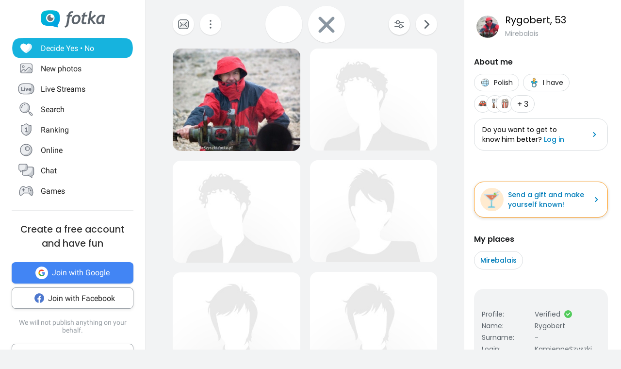

--- FILE ---
content_type: application/javascript
request_url: https://en.fotka.com/js/react/8535.f7b875d6419b126983579.js
body_size: 3712
content:
!function(){try{var e="undefined"!=typeof window?window:"undefined"!=typeof global?global:"undefined"!=typeof self?self:{},t=(new Error).stack;t&&(e._sentryDebugIds=e._sentryDebugIds||{},e._sentryDebugIds[t]="23f4ffcc-20ad-4189-8b2b-01e6393c9df5",e._sentryDebugIdIdentifier="sentry-dbid-23f4ffcc-20ad-4189-8b2b-01e6393c9df5")}catch(e){}}();var _global="undefined"!=typeof window?window:"undefined"!=typeof global?global:"undefined"!=typeof self?self:{};_global.SENTRY_RELEASE={id:"b881b6e810518c1bb494efef16044e8b326d1003"},(self.webpackChunkroot=self.webpackChunkroot||[]).push([[8535],{38535:(e,t,n)=>{n.d(t,{A:()=>$});var r=n(60436),i=n(5544),o=(n(28706),n(62062),n(34782),n(62010),n(81454),n(96540)),a=n(32389),s=n(5556),l=n.n(s),c=n(85072),f=n.n(c),d=n(97825),p=n.n(d),u=n(77659),g=n.n(u),b=n(55056),m=n.n(b),h=n(10540),x=n.n(h),v=n(41113),w=n.n(v),y=n(51636),O={};O.styleTagTransform=w(),O.setAttributes=m(),O.insert=g().bind(null,"head"),O.domAPI=p(),O.insertStyleElement=x(),f()(y.A,O);const j=y.A&&y.A.locals?y.A.locals:void 0;var P=n(64467),A=(n(52675),n(2008),n(51629),n(44114),n(67945),n(84185),n(83851),n(81278),n(79432),n(26099),n(50778),n(98992),n(54520),n(3949),n(23500),n(46942)),I=n.n(A),k={VIOLET:"violet",GREEN:"green",BLUE:"blue",BEIGE:"beige"},C=n(43773),E=n(11170),N=n(39030),F=n(60552),D=n(74848);function J(e,t){var n=Object.keys(e);if(Object.getOwnPropertySymbols){var r=Object.getOwnPropertySymbols(e);t&&(r=r.filter((function(t){return Object.getOwnPropertyDescriptor(e,t).enumerable}))),n.push.apply(n,r)}return n}function L(e){for(var t=1;t<arguments.length;t++){var n=null!=arguments[t]?arguments[t]:{};t%2?J(Object(n),!0).forEach((function(t){(0,P.A)(e,t,n[t])})):Object.getOwnPropertyDescriptors?Object.defineProperties(e,Object.getOwnPropertyDescriptors(n)):J(Object(n)).forEach((function(t){Object.defineProperty(e,t,Object.getOwnPropertyDescriptor(n,t))}))}return e}var M=function(e){var t=e.giftId,n=e.avUrl,r=e.login,a=e.giftName,s=(0,o.useState)(null),l=(0,i.A)(s,2),c=l[0],f=l[1],d=(0,E.OJ)(),p=(0,o.useRef)(),u=(0,P.A)((0,P.A)((0,P.A)((0,P.A)({},j.violetItem,k.VIOLET===c),j.greenItem,k.GREEN===c),j.blueItem,k.BLUE===c),j.beigeItem,k.BEIGE===c),g=function(e){return I()(e,u)};return(0,o.useEffect)((function(){f(k[Object.keys(k)[Math.floor(Math.random()*Object.keys(k).length)]])}),[]),(0,D.jsx)("div",{className:g(j.itemContainer),children:(0,D.jsxs)("div",{className:j.flexContainer,children:[(0,D.jsxs)("div",{className:g(j.giftContainer),onMouseEnter:function(){return d.open()},onMouseLeave:function(){return d.close()},children:[(0,D.jsx)(F.Ay,{className:j.gift,id:t,size:96}),(0,D.jsx)("div",{className:j.giftNameContainer,ref:p}),(0,D.jsx)(C.default,L(L({},d),{},{toggleRef:p,children:(0,D.jsx)("div",{className:j.giftName,children:a})}))]}),(0,D.jsx)("div",{className:j.wishesText,children:(0,D.jsxs)("a",{href:"/profil/".concat(r),className:j.link,target:"_blank",rel:"noopener noreferrer",children:[(0,D.jsx)("div",{className:j.avatarContainer,children:(0,D.jsx)(N.A,{src:n,fluid:!0})}),(0,D.jsx)("span",{className:j.loginContainer,children:r})]})})]})})};M.propTypes={giftId:l().number,avUrl:l().string,login:l().string,giftName:l().string};const T=M;var _=function(e){var t=e.giftInitialMore,n=e.setGiftInitialMore,r=e.renderDataLength,s=e.count,l=(0,o.useState)(!1),c=(0,i.A)(l,2),f=c[0],d=c[1],p=(0,a.Bd)().t;return(0,D.jsx)("span",{className:j.editLink,onClick:function(){if(f)return!1;t&&n(!1),!t&&r>=s&&d(!0)},children:p("profile.allGifts")})};_.propTypes={giftInitialMore:l().bool,setGiftInitialMore:l().func,renderDataLength:l().number,count:l().number};const G=_;var V=n(31310),S=(n(46449),n(93514),n(14426)),X=n(10467),z=n(54756),q=n.n(z),U=n(46266);function H(e,t){var n=Object.keys(e);if(Object.getOwnPropertySymbols){var r=Object.getOwnPropertySymbols(e);t&&(r=r.filter((function(t){return Object.getOwnPropertyDescriptor(e,t).enumerable}))),n.push.apply(n,r)}return n}function K(e){for(var t=1;t<arguments.length;t++){var n=null!=arguments[t]?arguments[t]:{};t%2?H(Object(n),!0).forEach((function(t){(0,P.A)(e,t,n[t])})):Object.getOwnPropertyDescriptors?Object.defineProperties(e,Object.getOwnPropertyDescriptors(n)):H(Object(n)).forEach((function(t){Object.defineProperty(e,t,Object.getOwnPropertyDescriptor(n,t))}))}return e}var R={limit:20,offset:0},W=function(){var e=(0,X.A)(q().mark((function e(t,n){var r,i,o;return q().wrap((function(e){for(;;)switch(e.prev=e.next){case 0:return r=n>0?20*n+20:20,e.next=3,U.A.get("/v3/users/".concat(t,"/gifts"),{params:K(K({},R),{},{offset:r})});case 3:return i=e.sent,o=i.data,e.abrupt("return",o);case 6:case"end":return e.stop()}}),e)})));return function(t,n){return e.apply(this,arguments)}}();function Z(e,t){var n=Object.keys(e);if(Object.getOwnPropertySymbols){var r=Object.getOwnPropertySymbols(e);t&&(r=r.filter((function(t){return Object.getOwnPropertyDescriptor(e,t).enumerable}))),n.push.apply(n,r)}return n}function B(e){for(var t=1;t<arguments.length;t++){var n=null!=arguments[t]?arguments[t]:{};t%2?Z(Object(n),!0).forEach((function(t){(0,P.A)(e,t,n[t])})):Object.getOwnPropertyDescriptors?Object.defineProperties(e,Object.getOwnPropertyDescriptors(n)):Z(Object(n)).forEach((function(t){Object.defineProperty(e,t,Object.getOwnPropertyDescriptor(n,t))}))}return e}var Q=n(86791),Y=function(e){var t=e.giftData,n=e.userId,s=e.count,l=(0,o.useRef)(null),c=(0,o.useState)((0,Q.xl)()),f=(0,i.A)(c,2),d=f[0],p=f[1],u=(0,o.useState)(t.slice(0,4)),g=(0,i.A)(u,2),b=g[0],m=g[1],h=function(e){return(0,S.q)(["userGifts"],(function(t){var n=t.pageParam;return W(e,void 0===n?0:n)}),{select:function(e){var t;return B(B({},e),{},{gifts:null==e||null===(t=e.pages[(null==e?void 0:e.pages.length)-1])||void 0===t||null===(t=t.result)||void 0===t?void 0:t.items.flat(1)})},getNextPageParam:function(e,t){return e.result.items.length>0&&t.length},enabled:!1})}(n),x=h.data,v=h.fetchNextPage,w=h.hasNextPage,y=(0,a.Bd)().t,O=o.useCallback((function(e){return(0,i.A)(e,1)[0].isIntersecting&&!d&&v()}),[v,d]);return(0,o.useEffect)((function(){!d&&m(t)}),[t,d]),(0,o.useEffect)((function(){x&&m((function(e){return[].concat((0,r.A)(e),(0,r.A)(x?x.gifts:[]))}))}),[x,w]),(0,V.A)(l,O),(0,D.jsx)(D.Fragment,{children:(0,D.jsxs)("div",{className:j.mainContainer,children:[(0,D.jsxs)("div",{className:j.headerContainer,children:[(0,D.jsx)("span",{className:j.headerText,children:y("profile.giftsHeader",{count:s})}),(0,Q.xl)()&&s>4&&(0,D.jsx)(G,{giftInitialMore:d,setGiftInitialMore:p,count:s,renderDataLength:null==b?void 0:b.length})]}),(0,D.jsxs)("div",{className:j.container,children:[null==b?void 0:b.map((function(e,t){return(0,D.jsx)(T,{giftId:e.gift_id,avUrl:e.user.av_96,login:e.user.login,giftName:e.name},t)})),(null==b?void 0:b.length)<s&&(0,D.jsx)("div",{className:j.moreMobile,ref:l})]})]})})};Y.propTypes={giftData:l().array,userId:l().number,count:l().number};const $=Y},51636:(e,t,n)=>{n.d(t,{A:()=>s});var r=n(31601),i=n.n(r),o=n(76314),a=n.n(o)()(i());a.push([e.id,'.KaLIVfpe0rmrlhaiOw76{display:block;position:relative}@media screen and (min-width: 1088px){.KaLIVfpe0rmrlhaiOw76{margin-bottom:8px}}.ZTANLCW0LoEyct1zoZ1Q{overflow:auto}.B7CxlU9ACrUF2zaAY9iT{display:flex;column-gap:12px;width:100%;overflow-x:auto}@media screen and (min-width: 1088px){.B7CxlU9ACrUF2zaAY9iT{flex-flow:row wrap;column-gap:8px}}.fkg0uFapshm8rSHe9IWJ{position:relative;max-width:140px;border-radius:20px;padding:24px 20px 18px 20px;margin-bottom:8px}.fkg0uFapshm8rSHe9IWJ>:not(:last-child){margin-bottom:20px}@media screen and (min-width: 1088px){.fkg0uFapshm8rSHe9IWJ{max-width:134px}}.shrLD_wK5OrR_FsUQmOw{display:flex;flex-flow:column;justify-content:center;align-items:center}.shrLD_wK5OrR_FsUQmOw>:not(:last-child){margin-bottom:18px}.MO4VAX5XWg8WNGTlPOvH{background-color:rgba(126,93,236,.12)}.dWckzvU5Fk1yRVlk3wvW{background-color:rgba(30,191,125,.12)}.k2gL7KNzDIfiIGLagrNw{background-color:rgba(72,171,216,.12)}.fzXe0Z6mFa0xA3yN17Ae{background-color:rgba(253,121,49,.12)}.ED6amZeSy1leaYDh7Iof{position:relative;border-radius:50%;width:110px;height:110px;display:flex;align-items:center;justify-content:center}.CY5E08l2jfk8Uk_SrKdW{padding:4px 8px;font-family:"Poppins",sans-serif;font-size:14px}.dPTj38vZ6nwXnM2jLwJK{position:absolute;bottom:0;width:36px;height:36px}.GTBMpJQgVIFz5yJSd2nw{max-width:85px;max-height:85px}.a8qMvPPCJqfHJC0XMLV3{width:34px;height:34px;border-radius:50%;flex-basis:51%}@media screen and (min-width: 1088px){.a8qMvPPCJqfHJC0XMLV3{flex-basis:57%}}.h69QlEz2T5AEvFgvVy7D{overflow:hidden;text-overflow:ellipsis;white-space:nowrap;flex-basis:100%;text-align:start;cursor:pointer}.w8PhP2XV8I5dqXJmGbIG{font-size:14px;font-family:"Poppins",sans-serif;text-align:center;display:flex;align-items:center;flex-flow:row;width:100%}.w8PhP2XV8I5dqXJmGbIG>:not(:last-child){margin-right:2px}@media screen and (min-width: 1088px){.w8PhP2XV8I5dqXJmGbIG>:not(:last-child){margin-right:0}}.w72d_ObUigMWlsHukVE0{width:100%;height:48px;position:absolute;text-align:center;background:rgba(0,0,0,0) linear-gradient(180deg, rgba(255, 255, 255, 0) 0%, #FFFFFF 100%) 0 0 no-repeat padding-box;bottom:0;left:0}.NCIxm0sjpFKRv10Tn6lo{font-family:"Poppins",sans-serif;font-size:16px;color:#007dba;cursor:pointer}.i_H42JXs4A5vZFC_R4PD{display:flex;flex-flow:row;justify-content:space-between;width:100%}.l29fOeb9j6Rik7tibOAo{font-size:16px;font-family:"Poppins",sans-serif;font-weight:600;margin-bottom:12px;color:#1c1e20}.cAob_A3ErP44qJb1FblF{display:contents;color:inherit}.cAob_A3ErP44qJb1FblF:hover .a8qMvPPCJqfHJC0XMLV3{filter:brightness(1.05)}.cAob_A3ErP44qJb1FblF:hover .a8qMvPPCJqfHJC0XMLV3:hover{filter:brightness(1)}.lnyvrZOjPetKmq8J2TuK{text-decoration:none;color:#007dba;font-family:"Poppins",sans-serif;font-size:14px;font-weight:600;cursor:pointer}.V9hDyGrMr7HAIvPdGmlA{padding:8px;font-family:"Poppins",sans-serif;font-size:14px}',""]),a.locals={mainContainer:"KaLIVfpe0rmrlhaiOw76",mainContainerMore:"ZTANLCW0LoEyct1zoZ1Q",container:"B7CxlU9ACrUF2zaAY9iT",itemContainer:"fkg0uFapshm8rSHe9IWJ",flexContainer:"shrLD_wK5OrR_FsUQmOw",violetItem:"MO4VAX5XWg8WNGTlPOvH",greenItem:"dWckzvU5Fk1yRVlk3wvW",blueItem:"k2gL7KNzDIfiIGLagrNw",beigeItem:"fzXe0Z6mFa0xA3yN17Ae",giftContainer:"ED6amZeSy1leaYDh7Iof",giftName:"CY5E08l2jfk8Uk_SrKdW",giftNameContainer:"dPTj38vZ6nwXnM2jLwJK",gift:"GTBMpJQgVIFz5yJSd2nw",avatarContainer:"a8qMvPPCJqfHJC0XMLV3",loginContainer:"h69QlEz2T5AEvFgvVy7D",wishesText:"w8PhP2XV8I5dqXJmGbIG",moreShadow:"w72d_ObUigMWlsHukVE0",moreText:"NCIxm0sjpFKRv10Tn6lo",headerContainer:"i_H42JXs4A5vZFC_R4PD",headerText:"l29fOeb9j6Rik7tibOAo",link:"cAob_A3ErP44qJb1FblF",editLink:"lnyvrZOjPetKmq8J2TuK",hoverContainer:"V9hDyGrMr7HAIvPdGmlA"};const s=a},50778:(e,t,n)=>{var r=n(46518),i=n(77240);r({target:"String",proto:!0,forced:n(23061)("link")},{link:function(e){return i(this,"a","href",e)}})}}]);

--- FILE ---
content_type: application/javascript
request_url: https://en.fotka.com/js/react/3043.f6858decd6bfb91f5243a.js
body_size: 2140
content:
!function(){try{var e="undefined"!=typeof window?window:"undefined"!=typeof global?global:"undefined"!=typeof self?self:{},n=(new Error).stack;n&&(e._sentryDebugIds=e._sentryDebugIds||{},e._sentryDebugIds[n]="bd809e59-b421-4c69-8921-ca9e30216a94",e._sentryDebugIdIdentifier="sentry-dbid-bd809e59-b421-4c69-8921-ca9e30216a94")}catch(e){}}();var _global="undefined"!=typeof window?window:"undefined"!=typeof global?global:"undefined"!=typeof self?self:{};_global.SENTRY_RELEASE={id:"aad7ee5497c4bc97581382cadb72142c4246a834"},(self.webpackChunkroot=self.webpackChunkroot||[]).push([[3043,5424],{13043:(e,n,i)=>{i.r(n),i.d(n,{default:()=>w});var o=i(64467),t=(i(23792),i(26099),i(3362),i(47764),i(62953),i(40961)),a=i(5556),r=i.n(a),d=i(46942),l=i.n(d),s=i(96540),u=i(86326),c=i(37695),p=i(74848),f=s.lazy((function(){return Promise.all([i.e(4839),i.e(8124)]).then(i.bind(i,48124))})),h=s.lazy((function(){return Promise.all([i.e(4839),i.e(8911)]).then(i.bind(i,88911))})),b=function(e){var n=e.title,i=e.close,a=e.children,r=e.visible,d=e.showHeader,b=e.isWhiteBackground,w=e.showProfileAd,A=e.popupSize,g=e.preventCloseClickOutside,m=void 0!==g&&g,v=e.hideAnimation,S=e.animationEnabled,y=void 0===S||S,k=e.overflowedContent,x=void 0!==k&&k,_=e.colorHeader,D=void 0===_?null:_,H=e.optionalBorderRadius,R=void 0===H?null:H,T=y&&v,Q=(0,s.useMemo)((function(){return l()(u.A.wrapper,(0,o.A)((0,o.A)((0,o.A)({},u.A.backgroundWhite,b),u.A.wrapperAnimation,y),u.A.hideContainer,T))}),[b,T,y]),J=(0,s.useMemo)((function(){return l()(u.A.container,(0,o.A)((0,o.A)((0,o.A)({},u.A.hideContent,T),u.A.containerAnimation,y),u.A.hiddenOverflow,x))}),[T,y,x]),W=l()(u.A.header,(0,o.A)({},u.A.headerWithoutTitle,i&&!n));return r&&(T||!v)&&(0,t.createPortal)((0,p.jsxs)("div",{className:Q,onClick:function(e){return e.target===e.currentTarget&&!m&&i()},children:[w&&window.innerWidth>A&&window.innerHeight>600&&(0,p.jsx)(s.Suspense,{fallback:null,children:(0,p.jsx)(f,{})}),(0,p.jsxs)("div",{className:J,children:[d&&(0,p.jsxs)("div",{className:W,style:{backgroundColor:D,borderRadius:R},children:[(0,p.jsx)("span",{className:u.A.title,children:n}),i&&(0,p.jsx)(c.A,{className:u.A.close,onClick:i})]}),a]}),w&&window.innerWidth>A+170&&window.innerHeight>600&&(0,p.jsx)(s.Suspense,{fallback:null,children:(0,p.jsx)(h,{})})]}),document.body)};b.propTypes={children:r().node,close:r().func,visible:r().bool,title:r().node,isWhiteBackground:r().bool,showProfileAd:r().bool,popupSize:r().number,preventCloseClickOutside:r().bool,hideAnimation:r().bool,animationEnabled:r().bool,overflowedContent:r().bool,colorHeader:r().string,optionalBorderRadius:r().string};const w=b},41925:(e,n,i)=>{i.d(n,{A:()=>d});var o=i(31601),t=i.n(o),a=i(76314),r=i.n(a)()(t());r.push([e.id,'.PgLNHMR76hOkfcj5onUA{animation:skfGPQIQLpF_OxMO1btI .2s}.Gns8ajqaGxXev70Oscw_{animation:qvbeSduyY7vC5uvZ0M1C .2s}.hTTjNki9tuuOMCWLS63I{position:fixed;background-color:rgba(0,0,0,.3);display:flex;justify-content:center;align-items:center;z-index:9998;width:100vw;height:100vh;left:0;top:0}.hTTjNki9tuuOMCWLS63I .AuwRe1XUvaJS5_DQW1JS{border-radius:16px;background-color:#fff;box-shadow:0 8px 24px rgba(0,0,0,.1607843137);position:relative;min-width:320px;overflow:visible}.hTTjNki9tuuOMCWLS63I .AuwRe1XUvaJS5_DQW1JS ._RHg9qhTAgfpHQz1kywD{padding:24px 40px 20px 40px}.hTTjNki9tuuOMCWLS63I .AuwRe1XUvaJS5_DQW1JS ._RHg9qhTAgfpHQz1kywD .RqtuVNGzimHlpzFZ2nAh{font-family:"Poppins",sans-serif;margin:0 20px}.hTTjNki9tuuOMCWLS63I .AuwRe1XUvaJS5_DQW1JS .nT10w40o4zLcmtreaQEd{padding-top:30px}.AuwRe1XUvaJS5_DQW1JS{color:#222;font-size:14px}.AuwRe1XUvaJS5_DQW1JS ._RHg9qhTAgfpHQz1kywD{display:flex;justify-content:center;align-items:center;position:relative;padding:20px;text-align:center}.AuwRe1XUvaJS5_DQW1JS ._RHg9qhTAgfpHQz1kywD .RqtuVNGzimHlpzFZ2nAh{display:flex;flex-direction:row;align-items:center;justify-content:center;position:relative;font-size:20px;font-weight:500}.AuwRe1XUvaJS5_DQW1JS ._RHg9qhTAgfpHQz1kywD .rnSr55jS41ssleDD375H{height:20px;position:absolute;cursor:pointer;right:20px}.AuwRe1XUvaJS5_DQW1JS ._RHg9qhTAgfpHQz1kywD .rnSr55jS41ssleDD375H:hover path:nth-of-type(1){fill:#0085c2}.AuwRe1XUvaJS5_DQW1JS ._RHg9qhTAgfpHQz1kywD .fctdS16Y1b6ktwMXdPW4{height:22px;right:0px;left:20px}.AuwRe1XUvaJS5_DQW1JS ._RHg9qhTAgfpHQz1kywD .mowdPxtMBaD6biNt8b5W{position:absolute;cursor:pointer;right:23px;display:inline-block;transform:rotate(45deg);height:23px;width:13px;border-bottom:3px solid #48abd8;border-right:3px solid #48abd8}.Xt4JzXvJQXAjAFvmMKIy{background-color:rgba(255,255,255,.9)}.AuwRe1XUvaJS5_DQW1JS.ud2dpCqu8zEJEv1mOoYA{overflow:hidden}.AuwRe1XUvaJS5_DQW1JS.ddkWlutQHfqamiS3PCV_{animation:_7BrY1VNL_VrKSTFrc4M .2s;animation-fill-mode:forwards}.i63tneoDKIc5yKcz1K8F{animation:Xb7ohEoIRF1NmTuFPmHn .2s;animation-fill-mode:forwards}@keyframes qvbeSduyY7vC5uvZ0M1C{0%{transform:translateY(-50%);opacity:0}100%{transform:translateY(0);opacity:1}}@keyframes _7BrY1VNL_VrKSTFrc4M{0%{transform:translateY(0);opacity:1}100%{transform:translateY(-50%);opacity:0}}@keyframes skfGPQIQLpF_OxMO1btI{0%{opacity:0}100%{opacity:1}}@keyframes Xb7ohEoIRF1NmTuFPmHn{0%{opacity:1}100%{opacity:0}}',""]),r.locals={wrapperAnimation:"PgLNHMR76hOkfcj5onUA","background-in":"skfGPQIQLpF_OxMO1btI",containerAnimation:"Gns8ajqaGxXev70Oscw_","anim-popup-in":"qvbeSduyY7vC5uvZ0M1C",wrapper:"hTTjNki9tuuOMCWLS63I",container:"AuwRe1XUvaJS5_DQW1JS",header:"_RHg9qhTAgfpHQz1kywD",title:"RqtuVNGzimHlpzFZ2nAh",headerWithoutTitle:"nT10w40o4zLcmtreaQEd",close:"rnSr55jS41ssleDD375H",reverse:"fctdS16Y1b6ktwMXdPW4",tick:"mowdPxtMBaD6biNt8b5W",backgroundWhite:"Xt4JzXvJQXAjAFvmMKIy",hiddenOverflow:"ud2dpCqu8zEJEv1mOoYA",hideContent:"ddkWlutQHfqamiS3PCV_","anim-popup-out":"_7BrY1VNL_VrKSTFrc4M",hideContainer:"i63tneoDKIc5yKcz1K8F","background-out":"Xb7ohEoIRF1NmTuFPmHn"};const d=r},86326:(e,n,i)=>{i.d(n,{A:()=>A});var o=i(85072),t=i.n(o),a=i(97825),r=i.n(a),d=i(77659),l=i.n(d),s=i(55056),u=i.n(s),c=i(10540),p=i.n(c),f=i(41113),h=i.n(f),b=i(41925),w={};w.styleTagTransform=h(),w.setAttributes=u(),w.insert=l().bind(null,"head"),w.domAPI=r(),w.insertStyleElement=p(),t()(b.A,w);const A=b.A&&b.A.locals?b.A.locals:void 0}}]);

--- FILE ---
content_type: application/javascript
request_url: https://en.fotka.com/js/react/6510.f3c8d25333c816d4305f2.js
body_size: 36392
content:
!function(){try{var _="undefined"!=typeof window?window:"undefined"!=typeof global?global:"undefined"!=typeof self?self:{},i=(new Error).stack;i&&(_._sentryDebugIds=_._sentryDebugIds||{},_._sentryDebugIds[i]="667b64d5-3548-4d8f-8ccc-829df458f10d",_._sentryDebugIdIdentifier="sentry-dbid-667b64d5-3548-4d8f-8ccc-829df458f10d")}catch(_){}}();var _global="undefined"!=typeof window?window:"undefined"!=typeof global?global:"undefined"!=typeof self?self:{};_global.SENTRY_RELEASE={id:"9eaa222b69adcf30ca825d4b3f122f1d8d40f5d1"},(self.webpackChunkroot=self.webpackChunkroot||[]).push([[6510],{47370:(_,i,l)=>{"use strict";l.d(i,{A:()=>c});var e,s,v=l(96540);function t(){return t=Object.assign?Object.assign.bind():function(_){for(var i=1;i<arguments.length;i++){var l=arguments[i];for(var e in l)Object.prototype.hasOwnProperty.call(l,e)&&(_[e]=l[e])}return _},t.apply(this,arguments)}const c=function(_){return v.createElement("svg",t({xmlns:"http://www.w3.org/2000/svg",viewBox:"0 0 24 24",xmlSpace:"preserve"},_),e||(e=v.createElement("style",null,".ic_ban_live_svg__st0{opacity:.21;fill:#5c646c}.ic_ban_live_svg__st2{opacity:.2}.ic_ban_live_svg__st3{fill:#8660ec}.ic_ban_live_svg__st3,.ic_ban_live_svg__st4,.ic_ban_live_svg__st5{fill-rule:evenodd;clip-rule:evenodd}.ic_ban_live_svg__st4{fill:#6f4de1}.ic_ban_live_svg__st5{fill:#4bb9e2}.ic_ban_live_svg__st9{opacity:.12;fill:#5c646c;enable-background:new}.ic_ban_live_svg__st10{fill:#91e3ff}.ic_ban_live_svg__st11{fill:#4bb9e2}.ic_ban_live_svg__st12{opacity:.8}.ic_ban_live_svg__st12,.ic_ban_live_svg__st13{fill:#e8e9eb}.ic_ban_live_svg__st14{fill:#ff5975}.ic_ban_live_svg__st15{fill:#232528}.ic_ban_live_svg__st16{fill:url(#ic_ban_live_svg__SVGID_1_)}.ic_ban_live_svg__st17{fill:url(#ic_ban_live_svg__SVGID_2_)}.ic_ban_live_svg__st18{fill:none;stroke:#5b5b5b;stroke-width:1.2;stroke-linecap:round;stroke-linejoin:round;stroke-miterlimit:10}.ic_ban_live_svg__st19{fill:url(#ic_ban_live_svg__SVGID_3_)}.ic_ban_live_svg__st20{fill-rule:evenodd;clip-rule:evenodd;fill:none}.ic_ban_live_svg__st21{fill:#fff}.ic_ban_live_svg__st22{fill:#e4e7ea}.ic_ban_live_svg__st23{fill-rule:evenodd;clip-rule:evenodd;fill:#30a4db}.ic_ban_live_svg__st24{fill:none;stroke:#5c646b;stroke-width:2}.ic_ban_live_svg__st25{opacity:.8}.ic_ban_live_svg__st26,.ic_ban_live_svg__st27{fill-rule:evenodd;clip-rule:evenodd;fill:#ebedf0}.ic_ban_live_svg__st27{fill:#c8ccd1}.ic_ban_live_svg__st28{fill:#767b84}.ic_ban_live_svg__st29{fill:#c8cbd0}.ic_ban_live_svg__st30{fill:#fff}.ic_ban_live_svg__st30,.ic_ban_live_svg__st31{fill-rule:evenodd;clip-rule:evenodd}.ic_ban_live_svg__st31,.ic_ban_live_svg__st32{opacity:.8;fill:#fff}.ic_ban_live_svg__st33,.ic_ban_live_svg__st34{fill-rule:evenodd;clip-rule:evenodd;fill:#48afd8}.ic_ban_live_svg__st34{fill:#47a8d2}.ic_ban_live_svg__st35{fill:none;stroke:#767b84;stroke-width:3;stroke-linecap:round}.ic_ban_live_svg__st36{fill-rule:evenodd;clip-rule:evenodd;fill:#b3b6bb}.ic_ban_live_svg__st37,.ic_ban_live_svg__st38{fill:none;stroke:#c8cbd0;stroke-width:3;stroke-linecap:round}.ic_ban_live_svg__st38{fill-rule:evenodd;clip-rule:evenodd;fill:#ff9d00;stroke:#ff9d00;stroke-linejoin:round}.ic_ban_live_svg__st39{stroke:#ffd400;stroke-miterlimit:10}.ic_ban_live_svg__st39,.ic_ban_live_svg__st40{fill:#ffd400}.ic_ban_live_svg__st41{fill:#ff0}.ic_ban_live_svg__st42{fill-rule:evenodd;clip-rule:evenodd;fill:#ddf0f8}.ic_ban_live_svg__st43{fill:url(#ic_ban_live_svg__SVGID_4_)}.ic_ban_live_svg__st44,.ic_ban_live_svg__st45,.ic_ban_live_svg__st46{fill:none;stroke:#48aed8;stroke-width:4}.ic_ban_live_svg__st45,.ic_ban_live_svg__st46{stroke:#48afd8;stroke-linecap:round}.ic_ban_live_svg__st46{stroke-linejoin:round}.ic_ban_live_svg__st47{fill:#48afd8}.ic_ban_live_svg__st48{fill:none;stroke:#48afd8;stroke-width:4}.ic_ban_live_svg__st49{fill:#ddf0f8}.ic_ban_live_svg__st50{fill:#fff;stroke:#48afd8;stroke-width:3}.ic_ban_live_svg__st50,.ic_ban_live_svg__st51,.ic_ban_live_svg__st52{stroke-linecap:round;stroke-linejoin:round}.ic_ban_live_svg__st51{fill-rule:evenodd;clip-rule:evenodd;fill:#fff;stroke:#fff}.ic_ban_live_svg__st52{stroke:#ff9d00;stroke-miterlimit:10}.ic_ban_live_svg__st52,.ic_ban_live_svg__st53{fill:#ff9d00}.ic_ban_live_svg__st54,.ic_ban_live_svg__st55{stroke-linecap:round;stroke-linejoin:round}.ic_ban_live_svg__st54{fill:none;stroke:#47a8d2;stroke-width:4}.ic_ban_live_svg__st55{fill:#48afd8;stroke:#48afd8}.ic_ban_live_svg__st56{fill:url(#ic_ban_live_svg__SVGID_5_)}.ic_ban_live_svg__st57{fill:url(#ic_ban_live_svg__SVGID_6_)}.ic_ban_live_svg__st58,.ic_ban_live_svg__st59{fill-rule:evenodd;clip-rule:evenodd;fill:#f2f9fc}.ic_ban_live_svg__st59{fill:#bcddeb}.ic_ban_live_svg__st60{fill:#3a9ecb}.ic_ban_live_svg__st61{fill:#6d6d6d}.ic_ban_live_svg__st62{fill:#bcddeb}.ic_ban_live_svg__st63{fill:#ff825b}.ic_ban_live_svg__st64{fill:#47a6d0}.ic_ban_live_svg__st65{fill:#48b5de}.ic_ban_live_svg__st66{fill:url(#ic_ban_live_svg__SVGID_7_)}.ic_ban_live_svg__st67{fill:#f2f9fc}.ic_ban_live_svg__st68{fill:#c8ccd1}.ic_ban_live_svg__st69{fill:#ebedf0}.ic_ban_live_svg__st70{fill:none;stroke:#767b84;stroke-width:4;stroke-linecap:round}.ic_ban_live_svg__st71{enable-background:new}.ic_ban_live_svg__st72,.ic_ban_live_svg__st73,.ic_ban_live_svg__st74{fill:none;stroke:#0085c2}.ic_ban_live_svg__st72{stroke-width:1.2}.ic_ban_live_svg__st73,.ic_ban_live_svg__st74{stroke-linecap:round}.ic_ban_live_svg__st74{stroke-width:1.2}.ic_ban_live_svg__st75{fill:#0085c2}.ic_ban_live_svg__st76,.ic_ban_live_svg__st77{fill:none;stroke:#5c646b;stroke-width:1.2}.ic_ban_live_svg__st78,.ic_ban_live_svg__st79{fill:none}.ic_ban_live_svg__st77,.ic_ban_live_svg__st78,.ic_ban_live_svg__st79{stroke-linecap:round}.ic_ban_live_svg__st78,.ic_ban_live_svg__st79{stroke:#fff;stroke-width:2}.ic_ban_live_svg__st78{stroke-linejoin:round}.ic_ban_live_svg__st79{stroke-miterlimit:10}.ic_ban_live_svg__st80{fill:#48abd8}.ic_ban_live_svg__st81,.ic_ban_live_svg__st82,.ic_ban_live_svg__st83{fill:none;stroke:#fff}.ic_ban_live_svg__st81{stroke-width:1.5;stroke-miterlimit:10}.ic_ban_live_svg__st82,.ic_ban_live_svg__st83{stroke-linecap:round}.ic_ban_live_svg__st82{stroke-width:1.5;stroke-miterlimit:10}.ic_ban_live_svg__st83{stroke-width:3}.ic_ban_live_svg__st84{fill:#8b97a2}.ic_ban_live_svg__st85{clip-path:url(#ic_ban_live_svg__SVGID_9_)}.ic_ban_live_svg__st86{fill:#2da2d9}.ic_ban_live_svg__st87{fill:#ff575f}.ic_ban_live_svg__st88{fill-rule:evenodd;clip-rule:evenodd;fill:#5c646b}.ic_ban_live_svg__st89{fill:none;stroke:#5c646b;stroke-width:1.5;stroke-linecap:round;stroke-linejoin:round}.ic_ban_live_svg__st90{fill:#595d67}.ic_ban_live_svg__st91{fill:none;stroke:#595d67;stroke-width:1.5}.ic_ban_live_svg__st92{fill-rule:evenodd;clip-rule:evenodd;fill:#595d67}.ic_ban_live_svg__st93{fill:#30a4db}.ic_ban_live_svg__st94,.ic_ban_live_svg__st95,.ic_ban_live_svg__st96{fill:none;stroke-width:1.5;stroke-linecap:round}.ic_ban_live_svg__st94{stroke:#fff;stroke-linejoin:round}.ic_ban_live_svg__st95,.ic_ban_live_svg__st96{stroke:#0085c2}.ic_ban_live_svg__st95{stroke-miterlimit:10}.ic_ban_live_svg__st96{stroke-linejoin:round}.ic_ban_live_svg__st97{stroke:#5c646b}.ic_ban_live_svg__st100,.ic_ban_live_svg__st101,.ic_ban_live_svg__st102,.ic_ban_live_svg__st97,.ic_ban_live_svg__st98,.ic_ban_live_svg__st99{fill:none;stroke-width:1.2;stroke-miterlimit:10}.ic_ban_live_svg__st98{stroke:#5c646b;stroke-linecap:round}.ic_ban_live_svg__st100,.ic_ban_live_svg__st99{stroke:#0085c2}.ic_ban_live_svg__st100,.ic_ban_live_svg__st101,.ic_ban_live_svg__st102{stroke-linecap:round}.ic_ban_live_svg__st101,.ic_ban_live_svg__st102{stroke:#5c646b;stroke-linejoin:round}.ic_ban_live_svg__st102{stroke:#0085c2}.ic_ban_live_svg__st103{fill:#5b5b5b}.ic_ban_live_svg__st104{fill:#969da3}.ic_ban_live_svg__st105{fill:#b8bdbf}.ic_ban_live_svg__st106{fill:#eff0f2}.ic_ban_live_svg__st107{fill:#e1e1e2}.ic_ban_live_svg__st108,.ic_ban_live_svg__st109{fill:#d7d8d9}.ic_ban_live_svg__st109{fill-rule:evenodd;clip-rule:evenodd}.ic_ban_live_svg__st110,.ic_ban_live_svg__st111,.ic_ban_live_svg__st112{fill:none;stroke-linecap:round}.ic_ban_live_svg__st110{stroke:#b8bdbf;stroke-miterlimit:10}.ic_ban_live_svg__st111,.ic_ban_live_svg__st112{stroke:#5c646b;stroke-width:2}.ic_ban_live_svg__st112{stroke-linejoin:round}.ic_ban_live_svg__st113{fill:#533a3a;fill-opacity:0}.ic_ban_live_svg__st114{opacity:.85;fill:#fff}.ic_ban_live_svg__st115{fill:#aee4f4}.ic_ban_live_svg__st116{fill:url(#ic_ban_live_svg__SVGID_10_)}.ic_ban_live_svg__st117{opacity:.9;fill:gray;enable-background:new}.ic_ban_live_svg__st118{fill:#ffe6b5;stroke:#ffd9a7;stroke-width:8}.ic_ban_live_svg__st119{fill:url(#ic_ban_live_svg__SVGID_11_)}.ic_ban_live_svg__st120{fill:url(#ic_ban_live_svg__SVGID_12_)}.ic_ban_live_svg__st121{fill:url(#ic_ban_live_svg__Ellipse_152_2_)}.ic_ban_live_svg__st122{stroke-linecap:round;stroke-linejoin:round}.ic_ban_live_svg__st122,.ic_ban_live_svg__st123{fill:none;stroke:#5b5b5b;stroke-width:2}.ic_ban_live_svg__st124,.ic_ban_live_svg__st125{fill:none;stroke:#5c646b;stroke-width:1.5;stroke-linecap:round}.ic_ban_live_svg__st125{fill:#fff;stroke-width:1.4778}.ic_ban_live_svg__st126{opacity:.4;fill:#9ba2a8}.ic_ban_live_svg__st127{fill:url(#ic_ban_live_svg__Rectangle_707_1_)}.ic_ban_live_svg__st128{opacity:.64;fill:#47aad4;enable-background:new}.ic_ban_live_svg__st129,.ic_ban_live_svg__st130{fill:#858d94}.ic_ban_live_svg__st130{opacity:.8;enable-background:new}.ic_ban_live_svg__st131{fill:url(#ic_ban_live_svg__Rectangle_1198_4_)}.ic_ban_live_svg__st132{fill:#6d767e}.ic_ban_live_svg__st133{fill:url(#ic_ban_live_svg__Path_2912_3_)}.ic_ban_live_svg__st134{fill:url(#ic_ban_live_svg__Path_2906_1_)}.ic_ban_live_svg__st135{fill:url(#ic_ban_live_svg__SVGID_13_)}.ic_ban_live_svg__st136{fill:url(#ic_ban_live_svg__SVGID_14_)}.ic_ban_live_svg__st137{fill:#dc483c}.ic_ban_live_svg__st137,.ic_ban_live_svg__st138,.ic_ban_live_svg__st139{fill-rule:evenodd;clip-rule:evenodd}.ic_ban_live_svg__st138{fill:#ffd141}.ic_ban_live_svg__st139{fill:#00a651}.ic_ban_live_svg__st140{fill:#f1f1f1}.ic_ban_live_svg__st141{fill:#4888f3}.ic_ban_live_svg__st142{fill:url(#ic_ban_live_svg__shape-base_1_)}.ic_ban_live_svg__st143{fill:url(#ic_ban_live_svg__body-outer-ring_1_)}.ic_ban_live_svg__st144{fill:url(#ic_ban_live_svg__body-outer-ring-shadow_1_)}.ic_ban_live_svg__st145{fill:url(#ic_ban_live_svg__tail-tip_1_)}.ic_ban_live_svg__st146{fill:url(#ic_ban_live_svg__globe-base_1_)}.ic_ban_live_svg__st147{fill:url(#ic_ban_live_svg__globe-shadow_1_)}.ic_ban_live_svg__st148{fill:url(#ic_ban_live_svg__ear_1_)}.ic_ban_live_svg__st149{fill:url(#ic_ban_live_svg__body_1_)}.ic_ban_live_svg__st150{fill:url(#ic_ban_live_svg__tail-flame_1_)}.ic_ban_live_svg__st151{fill:url(#ic_ban_live_svg__tail-small_1_)}.ic_ban_live_svg__st152{fill:url(#ic_ban_live_svg__cheek-tufts_1_)}.ic_ban_live_svg__st153{fill:url(#ic_ban_live_svg__overlay-yellow_1_)}.ic_ban_live_svg__st154{fill:#2196f3}.ic_ban_live_svg__st155{fill-rule:evenodd;clip-rule:evenodd;fill:#e81616}.ic_ban_live_svg__st156{fill:#0078d7}.ic_ban_live_svg__st157{fill:#e81616}.ic_ban_live_svg__st158{opacity:.2;fill-rule:evenodd;clip-rule:evenodd;fill:#959595;enable-background:new}.ic_ban_live_svg__st159{fill:url(#ic_ban_live_svg__Path_3123_9_)}.ic_ban_live_svg__st160{fill:url(#ic_ban_live_svg__Path_3124_6_)}.ic_ban_live_svg__st161{fill:url(#ic_ban_live_svg__Path_3125_10_)}.ic_ban_live_svg__st162{fill:url(#ic_ban_live_svg__SVGID_15_)}.ic_ban_live_svg__st163,.ic_ban_live_svg__st164{fill-rule:evenodd;clip-rule:evenodd;fill:url(#ic_ban_live_svg__Path_3127-2_5_)}.ic_ban_live_svg__st164{fill:url(#ic_ban_live_svg__Path_3127-2-2_3_)}.ic_ban_live_svg__st165{fill:url(#ic_ban_live_svg__SVGID_16_)}.ic_ban_live_svg__st166{fill:url(#ic_ban_live_svg__SVGID_17_)}.ic_ban_live_svg__st167{fill:url(#ic_ban_live_svg__SVGID_18_)}.ic_ban_live_svg__st168{fill:url(#ic_ban_live_svg__SVGID_19_)}.ic_ban_live_svg__st169{fill:url(#ic_ban_live_svg__SVGID_20_)}.ic_ban_live_svg__st170{opacity:.6;fill:#fff}.ic_ban_live_svg__st171{fill:url(#ic_ban_live_svg__SVGID_21_)}.ic_ban_live_svg__st172{fill:url(#ic_ban_live_svg__SVGID_22_)}.ic_ban_live_svg__st173{fill:url(#ic_ban_live_svg__SVGID_23_)}.ic_ban_live_svg__st174{fill:url(#ic_ban_live_svg__SVGID_24_)}.ic_ban_live_svg__st175{fill:url(#ic_ban_live_svg__SVGID_25_)}.ic_ban_live_svg__st176{fill:url(#ic_ban_live_svg__SVGID_26_)}.ic_ban_live_svg__st177{fill:none;stroke:#231f20;stroke-width:2.8822;stroke-miterlimit:10}.ic_ban_live_svg__st178{fill:url(#ic_ban_live_svg__Path_3123_12_)}.ic_ban_live_svg__st179{fill:url(#ic_ban_live_svg__Path_3124_9_)}.ic_ban_live_svg__st180{fill:url(#ic_ban_live_svg__Path_3125_13_)}.ic_ban_live_svg__st181{fill:url(#ic_ban_live_svg__SVGID_27_)}.ic_ban_live_svg__st182{fill:url(#ic_ban_live_svg__SVGID_28_)}.ic_ban_live_svg__st183{fill:url(#ic_ban_live_svg__SVGID_29_)}.ic_ban_live_svg__st184{fill:url(#ic_ban_live_svg__SVGID_30_)}.ic_ban_live_svg__st185{fill:url(#ic_ban_live_svg__SVGID_31_)}.ic_ban_live_svg__st186{fill:url(#ic_ban_live_svg__SVGID_32_)}.ic_ban_live_svg__st187,.ic_ban_live_svg__st188{opacity:.7;fill:#fff;enable-background:new}.ic_ban_live_svg__st188{fill:#5c646b}.ic_ban_live_svg__st189{fill:url(#ic_ban_live_svg__Rectangle_1198_6_)}.ic_ban_live_svg__st190{opacity:.1;enable-background:new}.ic_ban_live_svg__st191{fill:url(#ic_ban_live_svg__Path_2980_1_)}.ic_ban_live_svg__st192{fill:#00915b}.ic_ban_live_svg__st193{fill:#00aa62}.ic_ban_live_svg__st194{fill:#28cb8b}.ic_ban_live_svg__st195{fill:url(#ic_ban_live_svg__Path_877_2_)}.ic_ban_live_svg__st196{fill:url(#ic_ban_live_svg__Rectangle_1201_3_)}.ic_ban_live_svg__st197{fill-rule:evenodd;clip-rule:evenodd;fill:#464d58}.ic_ban_live_svg__st198{opacity:.25;fill:#464d58}.ic_ban_live_svg__st199{fill:url(#ic_ban_live_svg__Rectangle_1201_4_)}.ic_ban_live_svg__st200,.ic_ban_live_svg__st201{fill-rule:evenodd;clip-rule:evenodd;fill:url(#ic_ban_live_svg__Path_3176_1_)}.ic_ban_live_svg__st201{opacity:.15;fill:#394c61;enable-background:new}.ic_ban_live_svg__st202{fill:url(#ic_ban_live_svg__Path_3123_13_)}.ic_ban_live_svg__st203{fill:url(#ic_ban_live_svg__Path_3124_10_)}.ic_ban_live_svg__st204{fill:url(#ic_ban_live_svg__Path_3125_14_)}.ic_ban_live_svg__st205{fill:url(#ic_ban_live_svg__SVGID_33_)}.ic_ban_live_svg__st206,.ic_ban_live_svg__st207{fill-rule:evenodd;clip-rule:evenodd;fill:url(#ic_ban_live_svg__Path_3127-2_8_)}.ic_ban_live_svg__st207{fill:url(#ic_ban_live_svg__Path_3127-2-2_6_)}.ic_ban_live_svg__st208{fill:url(#ic_ban_live_svg__SVGID_34_)}.ic_ban_live_svg__st209{fill:url(#ic_ban_live_svg__SVGID_35_)}.ic_ban_live_svg__st210{fill:url(#ic_ban_live_svg__SVGID_36_)}.ic_ban_live_svg__st211{fill:url(#ic_ban_live_svg__SVGID_37_)}.ic_ban_live_svg__st212{fill:url(#ic_ban_live_svg__SVGID_38_)}.ic_ban_live_svg__st213{fill:#d93175}.ic_ban_live_svg__st214{fill:#4e78ce}.ic_ban_live_svg__st215{fill:none;stroke:#5c646b;stroke-width:1.5}.ic_ban_live_svg__st216{fill:none;stroke:#fff;stroke-miterlimit:10}.ic_ban_live_svg__st217{fill:url(#ic_ban_live_svg__SVGID_39_)}.ic_ban_live_svg__st218{fill:#ccefef}.ic_ban_live_svg__st219{fill:#97dfe2}.ic_ban_live_svg__st220{opacity:.25;fill:#4abae3;enable-background:new}.ic_ban_live_svg__st221{fill:url(#ic_ban_live_svg__SVGID_40_)}.ic_ban_live_svg__st222,.ic_ban_live_svg__st223{opacity:.5;fill:#a7acaf}.ic_ban_live_svg__st223{fill:#fff}.ic_ban_live_svg__st224{fill:url(#ic_ban_live_svg__Rectangle_1296_2_)}.ic_ban_live_svg__st225{fill:url(#ic_ban_live_svg__Rectangle_1206_1_)}.ic_ban_live_svg__st226{fill-rule:evenodd;clip-rule:evenodd;fill:url(#ic_ban_live_svg__Path_3022_1_)}.ic_ban_live_svg__st227{opacity:.67;fill:#f24764;enable-background:new}.ic_ban_live_svg__st228{fill:#f6bc04}.ic_ban_live_svg__st229{fill:#ea4335}.ic_ban_live_svg__st230{fill:#4285f4}.ic_ban_live_svg__st231{fill:#34a853}.ic_ban_live_svg__st232{fill:url(#ic_ban_live_svg__SVGID_41_)}.ic_ban_live_svg__st233{fill:#fd7931}.ic_ban_live_svg__st234{fill:#fea21e}.ic_ban_live_svg__st235{fill:url(#ic_ban_live_svg__SVGID_42_)}.ic_ban_live_svg__st236{fill:url(#ic_ban_live_svg__Path_3216_1_)}.ic_ban_live_svg__st237{fill:url(#ic_ban_live_svg__SVGID_43_)}.ic_ban_live_svg__st238{fill:url(#ic_ban_live_svg__Path_3216_6_)}.ic_ban_live_svg__st239{fill:url(#ic_ban_live_svg__Path_3215_1_)}.ic_ban_live_svg__st240{fill:#9ba2a8}.ic_ban_live_svg__st241{opacity:.4}.ic_ban_live_svg__st242{fill-rule:evenodd;clip-rule:evenodd;fill:#858d94}.ic_ban_live_svg__st243{fill:#f87a80}.ic_ban_live_svg__st244{fill:#48b3dc}.ic_ban_live_svg__st245{fill:#ffaa3b}.ic_ban_live_svg__st246,.ic_ban_live_svg__st247{enable-background:new}.ic_ban_live_svg__st246{opacity:.2;fill:#e7eaec}.ic_ban_live_svg__st247{opacity:.8;fill-rule:evenodd;clip-rule:evenodd}.ic_ban_live_svg__st247,.ic_ban_live_svg__st248{fill:#c5c9cd}.ic_ban_live_svg__st249{fill:#e7eaec}.ic_ban_live_svg__st250{fill-rule:evenodd;clip-rule:evenodd;fill:#c5c9cd}.ic_ban_live_svg__st251{opacity:.15;fill:#9ba2a8}.ic_ban_live_svg__st251,.ic_ban_live_svg__st252,.ic_ban_live_svg__st253{enable-background:new}.ic_ban_live_svg__st252{opacity:.4;fill:#fff}.ic_ban_live_svg__st253{opacity:.25;fill:#7a7f87}.ic_ban_live_svg__st254{opacity:.2;fill:#9ba2a8}.ic_ban_live_svg__st255{fill:#fff;enable-background:new}.ic_ban_live_svg__st256{fill:#97a1ac}.ic_ban_live_svg__st257{fill:#7b8894}.ic_ban_live_svg__st258{opacity:.5;fill:#f90000}.ic_ban_live_svg__st259{opacity:.84;fill:#fff}.ic_ban_live_svg__st260{fill:#fd8f12}.ic_ban_live_svg__st261{fill:#8660ec}.ic_ban_live_svg__st262{opacity:.3;fill-rule:evenodd;clip-rule:evenodd;fill:#805eec;enable-background:new}.ic_ban_live_svg__st263{opacity:.9;fill:#fff}.ic_ban_live_svg__st264{fill:url(#ic_ban_live_svg__Rectangle_191-2_1_)}.ic_ban_live_svg__st265{fill:url(#ic_ban_live_svg__Path_4665-2_2_)}.ic_ban_live_svg__st266{opacity:.75;fill-rule:evenodd;clip-rule:evenodd;fill:#fff;enable-background:new}.ic_ban_live_svg__st267{opacity:.87;fill:#fff}.ic_ban_live_svg__st268{fill:url(#ic_ban_live_svg__Path_1781-2_3_)}.ic_ban_live_svg__st269{fill:url(#ic_ban_live_svg__Ellipse_351-2_8_)}.ic_ban_live_svg__st270{fill:url(#ic_ban_live_svg__Ellipse_351-2_9_)}.ic_ban_live_svg__st271{fill:url(#ic_ban_live_svg__Ellipse_351-2_10_)}.ic_ban_live_svg__st272{fill:url(#ic_ban_live_svg__Ellipse_351-2_11_)}.ic_ban_live_svg__st273{fill:url(#ic_ban_live_svg__Path_3206_2_)}.ic_ban_live_svg__st274{fill:#656769}.ic_ban_live_svg__st275{fill:#525252}.ic_ban_live_svg__st276{fill:#45413c}.ic_ban_live_svg__st277{fill:#87898c}.ic_ban_live_svg__st278{fill:#f2c100}.ic_ban_live_svg__st279{fill:#ffe500}.ic_ban_live_svg__st280{fill:#fff48c}.ic_ban_live_svg__st281{fill:#a86c4d}.ic_ban_live_svg__st282{fill:#724f3d}.ic_ban_live_svg__st283{fill:#bf8256}.ic_ban_live_svg__st284{fill:#dea47a}.ic_ban_live_svg__st285{fill:#ff6682}.ic_ban_live_svg__st286{fill:#f1446d}.ic_ban_live_svg__st287{fill:#ffd1d9}.ic_ban_live_svg__st288{fill:#e0e0e0}.ic_ban_live_svg__st289{fill:#f0f0f0}.ic_ban_live_svg__st290{fill:#b8ecff}.ic_ban_live_svg__st291{fill:#80ddff}.ic_ban_live_svg__st292{fill:#4acfff}.ic_ban_live_svg__st293{fill:#e5feff}.ic_ban_live_svg__st294{fill:#bdbec0}.ic_ban_live_svg__st295{fill:#00b8f0}.ic_ban_live_svg__st296{fill:#ffc44d}.ic_ban_live_svg__st297{fill:#ffdb94}.ic_ban_live_svg__st298{fill:#ffae20}.ic_ban_live_svg__st299{fill:#ffdf3d}.ic_ban_live_svg__st300{fill:#ffef9e}.ic_ban_live_svg__st301{fill:#ae6641}.ic_ban_live_svg__st302{fill:#ffbd86}.ic_ban_live_svg__st303{fill:#f6a96c}.ic_ban_live_svg__st304{fill:#ff617e}.ic_ban_live_svg__st305{fill:#db2c56}.ic_ban_live_svg__st306{fill:#ffb0ca}.ic_ban_live_svg__st307{fill:#de926a}.ic_ban_live_svg__st308{fill:#fffef2}.ic_ban_live_svg__st309{fill:#daedf7}.ic_ban_live_svg__st310{fill:#a6fbff}.ic_ban_live_svg__st311{fill:#ff6242}.ic_ban_live_svg__st312{fill:#ff866e}.ic_ban_live_svg__st313{fill:#c0dceb}.ic_ban_live_svg__st314{fill:#debb7e}.ic_ban_live_svg__st315{fill:#f0d5a8}.ic_ban_live_svg__st316{fill:#b89558}.ic_ban_live_svg__st317{fill:#dceeff}.ic_ban_live_svg__st318{fill:#b0d6f3}.ic_ban_live_svg__st319{fill:#d91a41}.ic_ban_live_svg__st320{fill:#f14e6f}.ic_ban_live_svg__st321{fill:#ffe14b}.ic_ban_live_svg__st322{fill:#ffc600}.ic_ban_live_svg__st323{fill:#ffa738}.ic_ban_live_svg__st324{fill:#f3e5ce}.ic_ban_live_svg__st325{fill:#e04122}.ic_ban_live_svg__st326{fill:#4dc7f0}.ic_ban_live_svg__st327{fill:#dfdfdf}.ic_ban_live_svg__st328{fill:#c1cdd3}.ic_ban_live_svg__st329{fill:#84879c}.ic_ban_live_svg__st330{fill:#707583}.ic_ban_live_svg__st331{fill:none;stroke:#231f20;stroke-width:.1;stroke-miterlimit:10}.ic_ban_live_svg__st332{stroke-linejoin:round}.ic_ban_live_svg__st332,.ic_ban_live_svg__st333,.ic_ban_live_svg__st334{fill:none;stroke:#0085c2;stroke-width:2;stroke-linecap:round}.ic_ban_live_svg__st334{stroke:#45413c;stroke-width:.6;stroke-linejoin:round;stroke-miterlimit:10}.ic_ban_live_svg__st335{fill:url(#ic_ban_live_svg__SVGID_44_)}.ic_ban_live_svg__st336{fill:url(#ic_ban_live_svg__Path_4640_2_)}.ic_ban_live_svg__st337{fill:none;stroke:#5c646b;stroke-width:1.5;stroke-linecap:round;stroke-linejoin:round;stroke-miterlimit:10}.ic_ban_live_svg__st338{fill:#4bb7e4}.ic_ban_live_svg__st339{opacity:.8;fill:#fff;enable-background:new}.ic_ban_live_svg__st340{opacity:.5;fill:#5c646b}.ic_ban_live_svg__st341{fill:none;stroke:#000;stroke-width:.25;stroke-miterlimit:10}.ic_ban_live_svg__st341,.ic_ban_live_svg__st342{clip-path:url(#ic_ban_live_svg__SVGID_46_)}.ic_ban_live_svg__st343{fill:#5c646c}.ic_ban_live_svg__st344{fill:none;stroke:#5c646c;stroke-width:1.5;stroke-linecap:round}.ic_ban_live_svg__st345{fill:#e33e5e}.ic_ban_live_svg__st346{fill:#ff9227}.ic_ban_live_svg__st347{fill:#26d099}.ic_ban_live_svg__st348{fill:none;stroke:#5c646c;stroke-width:1.5}.ic_ban_live_svg__st349{fill-rule:evenodd;clip-rule:evenodd;stroke-linecap:round}.ic_ban_live_svg__st349,.ic_ban_live_svg__st350{fill:none;stroke:#5c646b;stroke-width:1.5;stroke-linejoin:round}.ic_ban_live_svg__st351{fill:url(#ic_ban_live_svg__Path_1781-2_6_)}.ic_ban_live_svg__st352{fill:url(#ic_ban_live_svg__Path_1781-2_7_)}.ic_ban_live_svg__st353,.ic_ban_live_svg__st354,.ic_ban_live_svg__st355{fill-rule:evenodd;clip-rule:evenodd}.ic_ban_live_svg__st353{opacity:.12;fill:#fff;enable-background:new}.ic_ban_live_svg__st354,.ic_ban_live_svg__st355{fill:none;stroke-width:1.5;stroke-linejoin:round}.ic_ban_live_svg__st354{stroke:#fff;stroke-linecap:round}.ic_ban_live_svg__st355{stroke:#5c646b}.ic_ban_live_svg__st356,.ic_ban_live_svg__st357{stroke-width:1.5}.ic_ban_live_svg__st356,.ic_ban_live_svg__st357,.ic_ban_live_svg__st358,.ic_ban_live_svg__st359{stroke:#5c646c}.ic_ban_live_svg__st356{fill:none;stroke-linejoin:round}.ic_ban_live_svg__st357{fill:#fff}.ic_ban_live_svg__st358,.ic_ban_live_svg__st359{fill-rule:evenodd;clip-rule:evenodd;fill:none;stroke-width:2;stroke-linecap:round}.ic_ban_live_svg__st359{stroke-width:2.5}.ic_ban_live_svg__st360{fill:none;stroke:#5c646b;stroke-width:1.5;stroke-linecap:square;stroke-linejoin:round}.ic_ban_live_svg__st361{fill:#ff6f70}.ic_ban_live_svg__st362,.ic_ban_live_svg__st363{fill-rule:evenodd;clip-rule:evenodd;fill:url(#ic_ban_live_svg__SVGID_47_)}.ic_ban_live_svg__st363{fill:url(#ic_ban_live_svg__SVGID_48_)}.ic_ban_live_svg__st364{fill:url(#ic_ban_live_svg__SVGID_49_)}.ic_ban_live_svg__st365{fill:url(#ic_ban_live_svg__SVGID_50_)}.ic_ban_live_svg__st366{fill:#31a6dd}.ic_ban_live_svg__st366,.ic_ban_live_svg__st367,.ic_ban_live_svg__st368{fill-rule:evenodd;clip-rule:evenodd}.ic_ban_live_svg__st367{fill:url(#ic_ban_live_svg__SVGID_51_)}.ic_ban_live_svg__st368{fill:#7e5dec}.ic_ban_live_svg__st369{fill:#fc830b}.ic_ban_live_svg__st370{fill:url(#ic_ban_live_svg__Path_1823_2_)}.ic_ban_live_svg__st371{fill-rule:evenodd;clip-rule:evenodd;fill:url(#ic_ban_live_svg__SVGID_52_)}.ic_ban_live_svg__st372{fill:url(#ic_ban_live_svg__Path_5173_13_)}.ic_ban_live_svg__st373{fill:url(#ic_ban_live_svg__Path_5176_15_)}.ic_ban_live_svg__st374{fill-rule:evenodd;clip-rule:evenodd;fill:url(#ic_ban_live_svg__SVGID_53_)}.ic_ban_live_svg__st375{fill:url(#ic_ban_live_svg__SVGID_54_)}.ic_ban_live_svg__st376{fill:url(#ic_ban_live_svg__SVGID_55_)}.ic_ban_live_svg__st377{opacity:.84;fill-rule:evenodd;clip-rule:evenodd;fill:#fff}.ic_ban_live_svg__st378{fill:#808a9c}.ic_ban_live_svg__st379,.ic_ban_live_svg__st380{opacity:.2;enable-background:new}.ic_ban_live_svg__st380{fill:#9ba2a8}.ic_ban_live_svg__st381{opacity:.1}.ic_ban_live_svg__st382{opacity:.6}.ic_ban_live_svg__st383{opacity:.9}.ic_ban_live_svg__st384{opacity:.7;fill:#24bc7a}.ic_ban_live_svg__st385{opacity:.25}.ic_ban_live_svg__st386{opacity:.18}.ic_ban_live_svg__st387{opacity:.91;fill:#fff;enable-background:new}.ic_ban_live_svg__st388,.ic_ban_live_svg__st389{fill-rule:evenodd;clip-rule:evenodd}.ic_ban_live_svg__st388{opacity:.25;fill:#7a7f87;enable-background:new}.ic_ban_live_svg__st389{fill:#7d8290}.ic_ban_live_svg__st390{opacity:.84}.ic_ban_live_svg__st391{fill:#27cd8c}.ic_ban_live_svg__st392{fill:url(#ic_ban_live_svg__Rectangle_1198_7_)}.ic_ban_live_svg__st393{fill:url(#ic_ban_live_svg__Rectangle_1198-3_4_)}.ic_ban_live_svg__st394{fill-rule:evenodd;clip-rule:evenodd;fill:url(#ic_ban_live_svg__SVGID_56_)}.ic_ban_live_svg__st395{fill:#63ebae}.ic_ban_live_svg__st396{opacity:.9;fill:#fff;enable-background:new}.ic_ban_live_svg__st397{fill:none;stroke-linejoin:round;stroke-miterlimit:10}.ic_ban_live_svg__st397,.ic_ban_live_svg__st398,.ic_ban_live_svg__st399{stroke:#5c646c;stroke-width:2;stroke-linecap:round}.ic_ban_live_svg__st398{fill:#5c646b;stroke-linejoin:round;stroke-miterlimit:10}.ic_ban_live_svg__st399{fill:none}.ic_ban_live_svg__st400{fill:#5c646c;fill-opacity:0}.ic_ban_live_svg__st401{opacity:0;fill:#fff}.ic_ban_live_svg__st402{opacity:.15;fill:#ffa41f;enable-background:new}.ic_ban_live_svg__st403{fill:#2b3239}.ic_ban_live_svg__st404{fill:#ffbc39}.ic_ban_live_svg__st405{opacity:.3;fill:#9ba2a8}.ic_ban_live_svg__st406,.ic_ban_live_svg__st407{fill:none;stroke:#767b84;stroke-width:2;stroke-linecap:round;stroke-linejoin:round}.ic_ban_live_svg__st407{fill:#ff575f}.ic_ban_live_svg__st408{fill:url(#ic_ban_live_svg__Rectangle_707_3_)}.ic_ban_live_svg__st409{fill:#5fbee3}.ic_ban_live_svg__st410{fill:#51b2da}.ic_ban_live_svg__st411{fill:#ff7b81}.ic_ban_live_svg__st412{fill:#ebc3b3}.ic_ban_live_svg__st413{fill:#efb7a6}.ic_ban_live_svg__st414{fill:none;stroke:#cd7769;stroke-width:2;stroke-miterlimit:10}.ic_ban_live_svg__st415{fill:#fce3dd}.ic_ban_live_svg__st416{fill:#5ab7db}.ic_ban_live_svg__st417{fill:url(#ic_ban_live_svg__SVGID_57_)}.ic_ban_live_svg__st418{fill:url(#ic_ban_live_svg__SVGID_58_)}.ic_ban_live_svg__st419{fill:url(#ic_ban_live_svg__SVGID_59_)}.ic_ban_live_svg__st420{fill:url(#ic_ban_live_svg__SVGID_60_)}.ic_ban_live_svg__st421{fill:url(#ic_ban_live_svg__SVGID_61_)}.ic_ban_live_svg__st422{fill:url(#ic_ban_live_svg__SVGID_62_)}.ic_ban_live_svg__st423{fill:#e63e47}.ic_ban_live_svg__st424{fill-rule:evenodd;clip-rule:evenodd;fill:#ff575f}.ic_ban_live_svg__st425{fill:url(#ic_ban_live_svg__SVGID_63_)}.ic_ban_live_svg__st426{fill:url(#ic_ban_live_svg__SVGID_64_)}.ic_ban_live_svg__st427{fill:url(#ic_ban_live_svg__SVGID_65_)}.ic_ban_live_svg__st428{fill:url(#ic_ban_live_svg__SVGID_66_)}.ic_ban_live_svg__st429{fill:url(#ic_ban_live_svg__SVGID_67_)}.ic_ban_live_svg__st430{fill:url(#ic_ban_live_svg__SVGID_68_)}.ic_ban_live_svg__st431{fill:url(#ic_ban_live_svg__SVGID_69_)}.ic_ban_live_svg__st432,.ic_ban_live_svg__st433{fill:none;stroke:#fff;stroke-width:2;stroke-linecap:round}.ic_ban_live_svg__st433{stroke:#858d94;stroke-linejoin:round}.ic_ban_live_svg__st434{fill:#3abdf5}.ic_ban_live_svg__st435{fill-rule:evenodd;clip-rule:evenodd;fill:#969da3}.ic_ban_live_svg__st436{opacity:.5}.ic_ban_live_svg__st437{fill:none;stroke:#969da3;stroke-width:2.4;stroke-linecap:round}.ic_ban_live_svg__st438{fill:url(#ic_ban_live_svg__SVGID_70_)}.ic_ban_live_svg__st439{fill:url(#ic_ban_live_svg__SVGID_71_)}.ic_ban_live_svg__st440{fill:url(#ic_ban_live_svg__SVGID_72_)}.ic_ban_live_svg__st441{fill:url(#ic_ban_live_svg__SVGID_73_)}.ic_ban_live_svg__st442{fill:url(#ic_ban_live_svg__SVGID_74_)}.ic_ban_live_svg__st443{fill:url(#ic_ban_live_svg__SVGID_75_)}.ic_ban_live_svg__st444{fill:#a0a0a0}.ic_ban_live_svg__st445{fill:#ffcfa1}.ic_ban_live_svg__st446{fill:url(#ic_ban_live_svg__SVGID_76_)}.ic_ban_live_svg__st447{fill:url(#ic_ban_live_svg__SVGID_77_)}.ic_ban_live_svg__st448{fill:url(#ic_ban_live_svg__SVGID_78_)}.ic_ban_live_svg__st449{fill:url(#ic_ban_live_svg__SVGID_79_)}.ic_ban_live_svg__st450{fill:url(#ic_ban_live_svg__SVGID_80_)}.ic_ban_live_svg__st451{fill:url(#ic_ban_live_svg__SVGID_81_)}.ic_ban_live_svg__st452{fill:url(#ic_ban_live_svg__SVGID_82_)}.ic_ban_live_svg__st453{fill:url(#ic_ban_live_svg__SVGID_83_)}.ic_ban_live_svg__st454{fill:url(#ic_ban_live_svg__SVGID_84_)}.ic_ban_live_svg__st455{fill:url(#ic_ban_live_svg__SVGID_85_)}.ic_ban_live_svg__st456{fill:url(#ic_ban_live_svg__SVGID_86_)}.ic_ban_live_svg__st457{fill:url(#ic_ban_live_svg__SVGID_87_)}.ic_ban_live_svg__st458{fill:url(#ic_ban_live_svg__SVGID_88_)}.ic_ban_live_svg__st459{fill:url(#ic_ban_live_svg__SVGID_89_)}.ic_ban_live_svg__st460{fill:#ffc800}.ic_ban_live_svg__st461{fill:#f64d6b}.ic_ban_live_svg__st462{fill:#da2c4f}.ic_ban_live_svg__st463{fill:url(#ic_ban_live_svg__Path_3125_16_)}.ic_ban_live_svg__st464{fill:url(#ic_ban_live_svg__Path_3128_2_)}.ic_ban_live_svg__st465{fill:url(#ic_ban_live_svg__Path_3127_6_)}.ic_ban_live_svg__st465,.ic_ban_live_svg__st466,.ic_ban_live_svg__st467{fill-rule:evenodd;clip-rule:evenodd}.ic_ban_live_svg__st466{fill:url(#ic_ban_live_svg__Path_3127_7_)}.ic_ban_live_svg__st467{fill:url(#ic_ban_live_svg__Path_3127-2_10_)}.ic_ban_live_svg__st468{fill:url(#ic_ban_live_svg__Path_3125_17_)}.ic_ban_live_svg__st469{fill:url(#ic_ban_live_svg__Path_3128_3_)}.ic_ban_live_svg__st470,.ic_ban_live_svg__st471{fill-rule:evenodd;clip-rule:evenodd;fill:url(#ic_ban_live_svg__Path_3127_8_)}.ic_ban_live_svg__st471{fill:url(#ic_ban_live_svg__Path_3127-2_11_)}.ic_ban_live_svg__st472{fill:url(#ic_ban_live_svg__Path_3125_18_)}.ic_ban_live_svg__st473{fill:none;stroke:url(#ic_ban_live_svg__Path_3126_2_);stroke-width:1.5;stroke-linecap:round;stroke-linejoin:round}.ic_ban_live_svg__st474{fill:url(#ic_ban_live_svg__SVGID_90_)}.ic_ban_live_svg__st475{fill:url(#ic_ban_live_svg__SVGID_91_)}.ic_ban_live_svg__st476{fill:url(#ic_ban_live_svg__SVGID_92_)}.ic_ban_live_svg__st477{fill:url(#ic_ban_live_svg__SVGID_93_)}.ic_ban_live_svg__st478{fill:url(#ic_ban_live_svg__SVGID_94_)}.ic_ban_live_svg__st479{fill:url(#ic_ban_live_svg__SVGID_95_)}.ic_ban_live_svg__st480{fill:url(#ic_ban_live_svg__SVGID_96_)}.ic_ban_live_svg__st481{fill:url(#ic_ban_live_svg__SVGID_97_)}.ic_ban_live_svg__st482{fill:url(#ic_ban_live_svg__SVGID_98_)}.ic_ban_live_svg__st483{fill:url(#ic_ban_live_svg__SVGID_99_)}.ic_ban_live_svg__st484{fill:url(#ic_ban_live_svg__SVGID_100_)}.ic_ban_live_svg__st485{fill:url(#ic_ban_live_svg__SVGID_101_)}.ic_ban_live_svg__st486{fill:url(#ic_ban_live_svg__SVGID_102_)}.ic_ban_live_svg__st487{fill:url(#ic_ban_live_svg__SVGID_103_)}.ic_ban_live_svg__st488{fill:url(#ic_ban_live_svg__Path_3127-2_12_)}.ic_ban_live_svg__st488,.ic_ban_live_svg__st489,.ic_ban_live_svg__st490{fill-rule:evenodd;clip-rule:evenodd}.ic_ban_live_svg__st489{fill:url(#ic_ban_live_svg__Path_3127-2_13_)}.ic_ban_live_svg__st490{fill:url(#ic_ban_live_svg__Path_3127-2-2_7_)}.ic_ban_live_svg__st491{fill:url(#ic_ban_live_svg__Path_3123_15_)}.ic_ban_live_svg__st492{fill:url(#ic_ban_live_svg__Path_3124_12_)}.ic_ban_live_svg__st493{fill:url(#ic_ban_live_svg__Path_3125_19_)}.ic_ban_live_svg__st494{fill:url(#ic_ban_live_svg__SVGID_104_)}.ic_ban_live_svg__st495{fill:url(#ic_ban_live_svg__SVGID_105_)}.ic_ban_live_svg__st496{opacity:.7;fill-rule:evenodd;clip-rule:evenodd;fill:#da2c4f}.ic_ban_live_svg__st497{fill:#ffe8fa}.ic_ban_live_svg__st498{fill:url(#ic_ban_live_svg__SVGID_106_)}.ic_ban_live_svg__st499{fill:url(#ic_ban_live_svg__Path_3123_16_)}.ic_ban_live_svg__st500{fill:url(#ic_ban_live_svg__Path_3124_13_)}.ic_ban_live_svg__st501{fill:url(#ic_ban_live_svg__Path_3125_20_)}.ic_ban_live_svg__st502{fill:url(#ic_ban_live_svg__SVGID_107_)}.ic_ban_live_svg__st503{fill:url(#ic_ban_live_svg__SVGID_108_)}.ic_ban_live_svg__st504{fill:none;stroke:url(#ic_ban_live_svg__Path_3126_4_);stroke-width:3.0682;stroke-linecap:round;stroke-linejoin:round}.ic_ban_live_svg__st505{fill:#cecece}.ic_ban_live_svg__st506{fill:#cfecfb}.ic_ban_live_svg__st507{fill:#68b8db}.ic_ban_live_svg__st508{fill:#3fc77c}.ic_ban_live_svg__st509{fill:#266743}.ic_ban_live_svg__st510{fill:#3580a1}.ic_ban_live_svg__st511{fill:#efefef}.ic_ban_live_svg__st512{fill:#4492b7}.ic_ban_live_svg__st513{fill:#35b5ef}.ic_ban_live_svg__st514{fill:#43f594}.ic_ban_live_svg__st515{fill:#36d97f}.ic_ban_live_svg__st516{fill:#d0ecfa}.ic_ban_live_svg__st517,.ic_ban_live_svg__st518{fill:#80cdee}.ic_ban_live_svg__st518{opacity:.36;enable-background:new}.ic_ban_live_svg__st519{fill:url(#ic_ban_live_svg__Path_1835_2_2_1_)}.ic_ban_live_svg__st520{opacity:.48;fill:#d64d70;enable-background:new}.ic_ban_live_svg__st521{fill:#d3eef9}.ic_ban_live_svg__st522{fill:#ffcbb0}.ic_ban_live_svg__st523{fill:#292c47}.ic_ban_live_svg__st524,.ic_ban_live_svg__st525{opacity:.45;fill:#d19884;enable-background:new}.ic_ban_live_svg__st525{opacity:.26;fill:#6da7bf}.ic_ban_live_svg__st526{fill:none;stroke:#fff;stroke-width:.2;stroke-miterlimit:10}.ic_ban_live_svg__st527{fill:#42aee0}.ic_ban_live_svg__st528{opacity:.15;fill:#3abdf5;enable-background:new}.ic_ban_live_svg__st529{fill:#4ecef6}.ic_ban_live_svg__st530{fill:#ffd5bf}.ic_ban_live_svg__st531{fill:#414c55}.ic_ban_live_svg__st532{fill:#efbca6}.ic_ban_live_svg__st533{fill:url(#ic_ban_live_svg__Path_2757_3_)}.ic_ban_live_svg__st534{fill:#43afe1}.ic_ban_live_svg__st535{fill:url(#ic_ban_live_svg__Path_2759_3_)}.ic_ban_live_svg__st536{fill:#e5ac93}.ic_ban_live_svg__st537{fill:#45bee6}.ic_ban_live_svg__st538{fill:#5a6771}.ic_ban_live_svg__st539{fill:url(#ic_ban_live_svg__Path_2757_4_)}.ic_ban_live_svg__st540{fill:url(#ic_ban_live_svg__Path_2759_4_)}.ic_ban_live_svg__st541,.ic_ban_live_svg__st542{fill:#fff;stroke:#5c646b;stroke-width:2}.ic_ban_live_svg__st542{fill:none;stroke-linejoin:round}.ic_ban_live_svg__st543{fill:#bdc2c7}.ic_ban_live_svg__st544{fill:url(#ic_ban_live_svg__Rectangle_1237_3_)}.ic_ban_live_svg__st545{clip-path:url(#ic_ban_live_svg__SVGID_110_)}.ic_ban_live_svg__st546{fill:url(#ic_ban_live_svg__Path_2570_5_)}.ic_ban_live_svg__st547{fill:#677581}.ic_ban_live_svg__st548{fill:#f2f3f4}.ic_ban_live_svg__st549,.ic_ban_live_svg__st550{opacity:.26;fill:#007aa0;enable-background:new}.ic_ban_live_svg__st550{opacity:.45;fill:#dbdfe2}.ic_ban_live_svg__st551,.ic_ban_live_svg__st552{fill:#fff;stroke:#bdc2c7;stroke-width:1.4;stroke-miterlimit:4.001}.ic_ban_live_svg__st552{stroke-miterlimit:3.9995}.ic_ban_live_svg__st553{fill:url(#ic_ban_live_svg__Rectangle_1237_5_)}.ic_ban_live_svg__st554{clip-path:url(#ic_ban_live_svg__SVGID_112_)}.ic_ban_live_svg__st555{fill:url(#ic_ban_live_svg__Path_2570_6_)}.ic_ban_live_svg__st556{fill:#e6e7e8}.ic_ban_live_svg__st557{fill:#dddedf}.ic_ban_live_svg__st558{clip-path:url(#ic_ban_live_svg__SVGID_114_)}.ic_ban_live_svg__st559{fill:#c8c9ca}.ic_ban_live_svg__st560{fill:url(#ic_ban_live_svg__SVGID_115_)}.ic_ban_live_svg__st560,.ic_ban_live_svg__st561,.ic_ban_live_svg__st562{fill-rule:evenodd;clip-rule:evenodd}.ic_ban_live_svg__st561{fill:url(#ic_ban_live_svg__SVGID_116_)}.ic_ban_live_svg__st562{fill:url(#ic_ban_live_svg__SVGID_117_)}.ic_ban_live_svg__st563{fill:#ddf4ff}.ic_ban_live_svg__st564,.ic_ban_live_svg__st565{fill-rule:evenodd;clip-rule:evenodd;fill:#4bb7e3}.ic_ban_live_svg__st565{fill:#4bb6e3}.ic_ban_live_svg__st566{fill:#4bb7e3}.ic_ban_live_svg__st567,.ic_ban_live_svg__st568,.ic_ban_live_svg__st569{opacity:.7;fill:#dee1e4;enable-background:new}.ic_ban_live_svg__st568,.ic_ban_live_svg__st569{opacity:.1;fill:#2cecae}.ic_ban_live_svg__st569{opacity:.3}.ic_ban_live_svg__st570{fill:url(#ic_ban_live_svg__Path_3030-2-3_1_)}.ic_ban_live_svg__st571{fill:#3a9ecb}.ic_ban_live_svg__st571,.ic_ban_live_svg__st572,.ic_ban_live_svg__st573,.ic_ban_live_svg__st574,.ic_ban_live_svg__st575{fill-rule:evenodd;clip-rule:evenodd}.ic_ban_live_svg__st572{fill:url(#ic_ban_live_svg__SVGID_118_)}.ic_ban_live_svg__st573{fill:url(#ic_ban_live_svg__SVGID_119_)}.ic_ban_live_svg__st574{fill:url(#ic_ban_live_svg__SVGID_120_)}.ic_ban_live_svg__st575{fill:url(#ic_ban_live_svg__SVGID_121_)}.ic_ban_live_svg__st576{fill:none;stroke:#5c646b;stroke-width:2.0429;stroke-linecap:round;stroke-linejoin:round}.ic_ban_live_svg__st577{opacity:.1;fill:#0f1619}.ic_ban_live_svg__st578{fill:#f4bf9b}.ic_ban_live_svg__st579{opacity:.4;fill:#eea779}.ic_ban_live_svg__st580{opacity:.3;fill:#caccce}.ic_ban_live_svg__st581{opacity:.5;fill:#848689}.ic_ban_live_svg__st582{opacity:.15;fill:#a3a8aa;enable-background:new}.ic_ban_live_svg__st583{opacity:.15;fill:#505659}.ic_ban_live_svg__st584,.ic_ban_live_svg__st585{opacity:.25;fill:#848689}.ic_ban_live_svg__st585{fill:#232528}.ic_ban_live_svg__st586{opacity:.35;fill:#848689}.ic_ban_live_svg__st587{opacity:.6;fill:#8d9093}.ic_ban_live_svg__st588,.ic_ban_live_svg__st589{opacity:.15;fill:#fff}.ic_ban_live_svg__st589{fill-rule:evenodd;clip-rule:evenodd;fill:#7a7f87;enable-background:new}.ic_ban_live_svg__st590{fill:#b1b7bc}.ic_ban_live_svg__st591{fill:#ffa41f}.ic_ban_live_svg__st592{fill:#00b5ec}.ic_ban_live_svg__st593{opacity:.15;fill:#7e5dec;enable-background:new}.ic_ban_live_svg__st594{fill:#dcc7fc}.ic_ban_live_svg__st595{fill:#c4acf8}.ic_ban_live_svg__st596{fill:#eaddfd}.ic_ban_live_svg__st597{fill:none;stroke:#8869ee;stroke-width:1.2}.ic_ban_live_svg__st598{fill:#8f71f2}.ic_ban_live_svg__st599{fill:#7e5dec}.ic_ban_live_svg__st600{fill:#ede1ff}.ic_ban_live_svg__st601{fill:#d0bbfe}.ic_ban_live_svg__st602{opacity:.54;fill:#fff;enable-background:new}.ic_ban_live_svg__st603{fill-rule:evenodd;clip-rule:evenodd;fill:none;stroke:#5c646c;stroke-width:1.5;stroke-linecap:round}.ic_ban_live_svg__st604{opacity:0;fill:#808a9c}.ic_ban_live_svg__st605{fill:#ffbad0}.ic_ban_live_svg__st606{fill:#e4e6e8}.ic_ban_live_svg__st607{fill:url(#ic_ban_live_svg__Path_2924_2_)}.ic_ban_live_svg__st608{fill:#b6e4fb}.ic_ban_live_svg__st609{fill:#589572}.ic_ban_live_svg__st610{fill:url(#ic_ban_live_svg__Rectangle_1185_1_)}.ic_ban_live_svg__st611{fill:#c9ebfc}.ic_ban_live_svg__st612{fill:#22a2ce}.ic_ban_live_svg__st613{fill:#3fc0e8}.ic_ban_live_svg__st614{fill:#45ef93}.ic_ban_live_svg__st615{fill:#2bd175}.ic_ban_live_svg__st616{fill:#dff4ff}.ic_ban_live_svg__st617{clip-path:url(#ic_ban_live_svg__SVGID_123_)}.ic_ban_live_svg__st618{fill:url(#ic_ban_live_svg__Path_2570_7_)}.ic_ban_live_svg__st619{opacity:.23;fill:#d19884;enable-background:new}.ic_ban_live_svg__st620{fill:url(#ic_ban_live_svg__SVGID_124_)}.ic_ban_live_svg__st621{opacity:.12}.ic_ban_live_svg__st621,.ic_ban_live_svg__st622{fill:#18b960}.ic_ban_live_svg__st623{fill:#25c479}.ic_ban_live_svg__st624{fill:none;stroke:#18b960;stroke-width:1.8}.ic_ban_live_svg__st625{opacity:.12}.ic_ban_live_svg__st625,.ic_ban_live_svg__st626{fill:#4099d1}.ic_ban_live_svg__st627{opacity:.12;fill:#7e5dec}.ic_ban_live_svg__st628,.ic_ban_live_svg__st629{opacity:.12;fill:#fc830b}.ic_ban_live_svg__st629{fill:#ff5975}.ic_ban_live_svg__st630{fill:url(#ic_ban_live_svg__SVGID_125_)}.ic_ban_live_svg__st631{fill:url(#ic_ban_live_svg__SVGID_126_)}.ic_ban_live_svg__st632{fill:url(#ic_ban_live_svg__SVGID_127_)}.ic_ban_live_svg__st633{fill:url(#ic_ban_live_svg__Path_3192-2_20_);stroke:#fff;stroke-width:5;stroke-linejoin:round}.ic_ban_live_svg__st634{fill:url(#ic_ban_live_svg__SVGID_128_)}.ic_ban_live_svg__st635{opacity:.7;fill:#fff}.ic_ban_live_svg__st636{fill:#4285f4}.ic_ban_live_svg__st636,.ic_ban_live_svg__st637,.ic_ban_live_svg__st638,.ic_ban_live_svg__st639,.ic_ban_live_svg__st640{fill-rule:evenodd;clip-rule:evenodd}.ic_ban_live_svg__st637{fill:#34a853}.ic_ban_live_svg__st638{fill:#fbbc04}.ic_ban_live_svg__st639{fill:#ea4335}.ic_ban_live_svg__st640{fill:#4e78ce}.ic_ban_live_svg__st641{fill:#ff6d85;stroke:#f24764;stroke-width:1.5;stroke-miterlimit:10}.ic_ban_live_svg__st642{fill:#eca324}.ic_ban_live_svg__st643{fill:#fcd264}.ic_ban_live_svg__st644{fill:#773b00}.ic_ban_live_svg__st645,.ic_ban_live_svg__st646{fill:#51b6e3;stroke:#4099d1;stroke-width:1.5;stroke-miterlimit:10}.ic_ban_live_svg__st646{fill:#2bd9a8;stroke:#1cbb80}.ic_ban_live_svg__st647{fill:#9297ab}.ic_ban_live_svg__st648{fill:#cdcfd8}.ic_ban_live_svg__st649{fill:#51576a}.ic_ban_live_svg__st650{fill:#bb7c64}.ic_ban_live_svg__st651{fill:#e6b5a1}.ic_ban_live_svg__st652{fill:none;stroke:#000;stroke-width:2;stroke-linecap:round}.ic_ban_live_svg__st653{fill:url(#ic_ban_live_svg__SVGID_129_)}.ic_ban_live_svg__st654{fill-rule:evenodd;clip-rule:evenodd;fill:url(#ic_ban_live_svg__Path_2972_8_)}.ic_ban_live_svg__st655{opacity:.3}.ic_ban_live_svg__st656,.ic_ban_live_svg__st657{fill-rule:evenodd;clip-rule:evenodd;fill:url(#ic_ban_live_svg__SVGID_130_)}.ic_ban_live_svg__st657{fill:url(#ic_ban_live_svg__SVGID_131_)}.ic_ban_live_svg__st658{fill:#4abae3}.ic_ban_live_svg__st659{fill:url(#ic_ban_live_svg__Path_2971_6_)}.ic_ban_live_svg__st660{fill-rule:evenodd;clip-rule:evenodd;fill:url(#ic_ban_live_svg__Path_2972_9_)}.ic_ban_live_svg__st661{fill:url(#ic_ban_live_svg__friend_man-8_1_)}.ic_ban_live_svg__st662{fill:#4ec6ef}.ic_ban_live_svg__st663{fill:url(#ic_ban_live_svg__Path_2971_7_)}.ic_ban_live_svg__st664{fill-rule:evenodd;clip-rule:evenodd;fill:url(#ic_ban_live_svg__Path_2972_10_)}.ic_ban_live_svg__st665{fill:url(#ic_ban_live_svg__SVGID_132_)}.ic_ban_live_svg__st666{fill:url(#ic_ban_live_svg__SVGID_133_)}.ic_ban_live_svg__st667{fill:url(#ic_ban_live_svg__Path_2971_8_)}.ic_ban_live_svg__st668,.ic_ban_live_svg__st669{fill-rule:evenodd;clip-rule:evenodd;fill:url(#ic_ban_live_svg__Path_2972_11_)}.ic_ban_live_svg__st669{fill:url(#ic_ban_live_svg__SVGID_134_)}.ic_ban_live_svg__st670{fill:url(#ic_ban_live_svg__Ellipse_223_1_)}.ic_ban_live_svg__st671{opacity:.8;fill-rule:evenodd;clip-rule:evenodd;fill:#fff;enable-background:new}.ic_ban_live_svg__st672{fill:url(#ic_ban_live_svg__Ellipse_224_1_)}.ic_ban_live_svg__st673{fill:url(#ic_ban_live_svg__Ellipse_225_1_)}.ic_ban_live_svg__st674{fill:url(#ic_ban_live_svg__Ellipse_226_1_)}.ic_ban_live_svg__st675{fill:url(#ic_ban_live_svg__Path_3192-2_21_);enable-background:new}.ic_ban_live_svg__st676{fill:#25ce71}.ic_ban_live_svg__st677{opacity:.8;fill:url(#ic_ban_live_svg__Path_3192-2_22_);enable-background:new}.ic_ban_live_svg__st678{fill:#54b6f3}.ic_ban_live_svg__st679{opacity:.8;fill:url(#ic_ban_live_svg__Path_3192-2_23_);enable-background:new}.ic_ban_live_svg__st680{fill:#ab82ff}.ic_ban_live_svg__st681{opacity:.8;fill:url(#ic_ban_live_svg__Path_3192-2_24_);enable-background:new}.ic_ban_live_svg__st682{fill:#ffa043}.ic_ban_live_svg__st683{opacity:.8;fill:url(#ic_ban_live_svg__Path_3192-2_25_);enable-background:new}.ic_ban_live_svg__st684{fill:#ff5e79}.ic_ban_live_svg__st685{fill:url(#ic_ban_live_svg__SVGID_135_)}.ic_ban_live_svg__st686{fill:#1c1e20}.ic_ban_live_svg__st687{fill:url(#ic_ban_live_svg__SVGID_136_)}.ic_ban_live_svg__st688{fill:url(#ic_ban_live_svg__SVGID_137_)}.ic_ban_live_svg__st689{fill:url(#ic_ban_live_svg__SVGID_138_)}.ic_ban_live_svg__st690{fill:url(#ic_ban_live_svg__SVGID_139_)}.ic_ban_live_svg__st691,.ic_ban_live_svg__st692{fill-rule:evenodd;clip-rule:evenodd;fill:#36afe1}.ic_ban_live_svg__st692{fill:#4ec6ef}.ic_ban_live_svg__st693{fill:#36afe1}.ic_ban_live_svg__st694{fill:#e6e7e9}.ic_ban_live_svg__st695{fill:#e8f4fa}.ic_ban_live_svg__st696{fill:#48aedc}.ic_ban_live_svg__st697{fill:#229dd5}.ic_ban_live_svg__st698,.ic_ban_live_svg__st699{fill:none;stroke-width:.6}.ic_ban_live_svg__st698{stroke:#45413c;stroke-linecap:round;stroke-linejoin:round}.ic_ban_live_svg__st699{stroke:#f2c100}.ic_ban_live_svg__st699,.ic_ban_live_svg__st700,.ic_ban_live_svg__st701{stroke-linecap:round;stroke-linejoin:round}.ic_ban_live_svg__st700{fill:#ffe500;stroke:#45413c;stroke-width:.6}.ic_ban_live_svg__st701{fill:#656769}.ic_ban_live_svg__st701,.ic_ban_live_svg__st702,.ic_ban_live_svg__st703{stroke:#45413c;stroke-width:.6}.ic_ban_live_svg__st702{fill:#525252;stroke-linecap:round;stroke-linejoin:round}.ic_ban_live_svg__st703{fill:none}.ic_ban_live_svg__st704,.ic_ban_live_svg__st705{fill:none;stroke-linecap:round;stroke-linejoin:round}.ic_ban_live_svg__st704{stroke:#45413c;stroke-width:.5999;stroke-miterlimit:3.9995}.ic_ban_live_svg__st705{stroke:#ffd1d9;stroke-width:.6}.ic_ban_live_svg__st706,.ic_ban_live_svg__st707{stroke:#45413c;stroke-linejoin:round}.ic_ban_live_svg__st706{fill:#ffdf3d;stroke-width:.6;stroke-linecap:round}.ic_ban_live_svg__st707{fill:#4acfff}.ic_ban_live_svg__st707,.ic_ban_live_svg__st708,.ic_ban_live_svg__st709{stroke-width:.6;stroke-linecap:round}.ic_ban_live_svg__st708{fill:none;stroke:#f1446d;stroke-linejoin:round}.ic_ban_live_svg__st709{fill:#80ddff;stroke:#4acfff}.ic_ban_live_svg__st709,.ic_ban_live_svg__st710,.ic_ban_live_svg__st711{stroke-linejoin:round}.ic_ban_live_svg__st710{fill:none;stroke:#4acfff;stroke-width:.6;stroke-linecap:round}.ic_ban_live_svg__st711{stroke:#45413c;stroke-width:.607}.ic_ban_live_svg__st711,.ic_ban_live_svg__st712,.ic_ban_live_svg__st713,.ic_ban_live_svg__st714{fill:none;stroke-linecap:round}.ic_ban_live_svg__st712{stroke:#ae6641;stroke-width:.6;stroke-linejoin:round}.ic_ban_live_svg__st713{stroke:#45413c;stroke-width:.6001;stroke-miterlimit:4.0004}.ic_ban_live_svg__st714,.ic_ban_live_svg__st715{stroke-linejoin:round}.ic_ban_live_svg__st714{stroke:#45413c;stroke-width:.6001;stroke-miterlimit:4.0006}.ic_ban_live_svg__st715{fill:#fff;stroke-width:.6;stroke-linecap:round}.ic_ban_live_svg__st715,.ic_ban_live_svg__st716,.ic_ban_live_svg__st717,.ic_ban_live_svg__st718,.ic_ban_live_svg__st719,.ic_ban_live_svg__st720,.ic_ban_live_svg__st721{stroke:#45413c}.ic_ban_live_svg__st716,.ic_ban_live_svg__st717,.ic_ban_live_svg__st718,.ic_ban_live_svg__st719,.ic_ban_live_svg__st720,.ic_ban_live_svg__st721,.ic_ban_live_svg__st722{stroke-width:.6;stroke-linecap:round;stroke-linejoin:round}.ic_ban_live_svg__st716{fill:#e0e0e0}.ic_ban_live_svg__st717{fill:#bf8256}.ic_ban_live_svg__st718{fill:#a6fbff}.ic_ban_live_svg__st719{fill:#ff6242}.ic_ban_live_svg__st720{fill:#daedf7}.ic_ban_live_svg__st721{fill:#c0dceb}.ic_ban_live_svg__st722{fill:none;stroke:#b89558}.ic_ban_live_svg__st723,.ic_ban_live_svg__st724,.ic_ban_live_svg__st725{stroke:#45413c;stroke-linecap:round}.ic_ban_live_svg__st723{fill:#f0f0f0;stroke-width:.6;stroke-linejoin:round}.ic_ban_live_svg__st724{fill:none;stroke-width:.8}.ic_ban_live_svg__st725{fill:#f3e5ce;stroke-width:.6;stroke-linejoin:round}.ic_ban_live_svg__st726{fill:#45413c;stroke:#45413c;stroke-width:.2}.ic_ban_live_svg__st727{fill:#ff7194}.ic_ban_live_svg__st727,.ic_ban_live_svg__st728,.ic_ban_live_svg__st729{stroke:#45413c;stroke-width:.6;stroke-miterlimit:10}.ic_ban_live_svg__st728{fill:#fff}.ic_ban_live_svg__st729{fill:#00b8f0;stroke-linecap:round;stroke-linejoin:round}.ic_ban_live_svg__st730{fill:#ff7194}.ic_ban_live_svg__st731{fill:none;stroke:#45413c;stroke-width:.6;stroke-linejoin:round;stroke-miterlimit:10}.ic_ban_live_svg__st732,.ic_ban_live_svg__st733{fill:#2e9bca}.ic_ban_live_svg__st733{opacity:.7}.ic_ban_live_svg__st734{opacity:.3;fill:#656769}.ic_ban_live_svg__st735{fill:none}.ic_ban_live_svg__st735,.ic_ban_live_svg__st736,.ic_ban_live_svg__st737,.ic_ban_live_svg__st738{stroke:#45413c;stroke-width:.6;stroke-linecap:round;stroke-linejoin:round;stroke-miterlimit:1.92}.ic_ban_live_svg__st736{fill:#656769}.ic_ban_live_svg__st737{fill:#fff}.ic_ban_live_svg__st738{fill:#bf8256}.ic_ban_live_svg__st739{fill:url(#ic_ban_live_svg__SVGID_140_)}.ic_ban_live_svg__st740{fill:url(#ic_ban_live_svg__SVGID_141_)}.ic_ban_live_svg__st741{fill:url(#ic_ban_live_svg__SVGID_142_)}.ic_ban_live_svg__st742{fill:url(#ic_ban_live_svg__SVGID_143_)}.ic_ban_live_svg__st743{fill:url(#ic_ban_live_svg__SVGID_144_)}.ic_ban_live_svg__st744{fill:#203044}.ic_ban_live_svg__st745{fill:url(#ic_ban_live_svg__SVGID_145_)}.ic_ban_live_svg__st746{fill:#fa4f74}.ic_ban_live_svg__st747{fill:#f9b700}.ic_ban_live_svg__st748{fill:url(#ic_ban_live_svg__Ellipse_312_6_)}.ic_ban_live_svg__st749{fill:#f44566}.ic_ban_live_svg__st750{fill:url(#ic_ban_live_svg__Path_3202_14_)}.ic_ban_live_svg__st751{fill:url(#ic_ban_live_svg__Path_3203_14_)}.ic_ban_live_svg__st752{fill:#fff7f5}.ic_ban_live_svg__st753{fill:url(#ic_ban_live_svg__Ellipse_312_7_)}.ic_ban_live_svg__st754{fill:#fe5a7c}.ic_ban_live_svg__st755{fill:url(#ic_ban_live_svg__SVGID_146_)}.ic_ban_live_svg__st756{fill:url(#ic_ban_live_svg__SVGID_147_)}.ic_ban_live_svg__st757,.ic_ban_live_svg__st758{opacity:.7;fill:#dbdfe2;enable-background:new}.ic_ban_live_svg__st758{fill:#e5e8ea}.ic_ban_live_svg__st759{fill:#f1f3f4}.ic_ban_live_svg__st759,.ic_ban_live_svg__st760,.ic_ban_live_svg__st761,.ic_ban_live_svg__st762,.ic_ban_live_svg__st763{opacity:.7;enable-background:new}.ic_ban_live_svg__st760{fill:#e6e9eb}.ic_ban_live_svg__st761{fill:#f6f7f8}.ic_ban_live_svg__st762{fill:#eceeef}.ic_ban_live_svg__st763{fill:#f9f9f9}.ic_ban_live_svg__st764{fill:#dbdfe2}.ic_ban_live_svg__st765{fill:#f25022}.ic_ban_live_svg__st766{fill:#00a4ef}.ic_ban_live_svg__st767{fill:#7fba00}.ic_ban_live_svg__st768{fill:#ffb900}.ic_ban_live_svg__st769{fill-rule:evenodd;clip-rule:evenodd;fill:#fbbc05}.ic_ban_live_svg__st770{filter:url(#ic_ban_live_svg__Adobe_OpacityMaskFilter)}.ic_ban_live_svg__st771{mask:url(#ic_ban_live_svg__mask-2_2_);fill:#262729}.ic_ban_live_svg__st772{fill:#ce0e2d}.ic_ban_live_svg__st773{fill:#fd4463}.ic_ban_live_svg__st774{fill:url(#ic_ban_live_svg__Path_3215_5_)}.ic_ban_live_svg__st775{fill:url(#ic_ban_live_svg__Path_3216_7_)}.ic_ban_live_svg__st776{fill:url(#ic_ban_live_svg__Ellipse_312_10_)}.ic_ban_live_svg__st777{fill:#926100}.ic_ban_live_svg__st778{fill:url(#ic_ban_live_svg__Path_3200_11_)}.ic_ban_live_svg__st779{fill:url(#ic_ban_live_svg__Path_3201_8_)}.ic_ban_live_svg__st780{fill:url(#ic_ban_live_svg__Path_3202_15_)}.ic_ban_live_svg__st781{fill:url(#ic_ban_live_svg__Path_3203_15_)}.ic_ban_live_svg__st782{fill:url(#ic_ban_live_svg__Path_3215_6_)}.ic_ban_live_svg__st783{fill:url(#ic_ban_live_svg__Path_3216_9_)}.ic_ban_live_svg__st784{fill:url(#ic_ban_live_svg__Rectangle_1080_1_)}.ic_ban_live_svg__st785{fill:url(#ic_ban_live_svg__Path_3215_8_)}.ic_ban_live_svg__st786{fill:url(#ic_ban_live_svg__Path_3216_10_)}.ic_ban_live_svg__st787{fill:url(#ic_ban_live_svg__SVGID_148_)}.ic_ban_live_svg__st788,.ic_ban_live_svg__st789{fill-rule:evenodd;clip-rule:evenodd;fill:#ed1c24}.ic_ban_live_svg__st789{fill:#2e00ff}.ic_ban_live_svg__st790{fill:#5ccbfe}.ic_ban_live_svg__st791{opacity:.15;fill:#ff5975;enable-background:new}.ic_ban_live_svg__st792{fill:#f24764}.ic_ban_live_svg__st793{fill:#d7043d}.ic_ban_live_svg__st794{opacity:.12;fill:#ac001d;enable-background:new}.ic_ban_live_svg__st795{fill:#5a5651}.ic_ban_live_svg__st796{fill:#caefff}.ic_ban_live_svg__st797{fill:#8fd6ff}.ic_ban_live_svg__st798{opacity:.35;fill:#0071bb;enable-background:new}.ic_ban_live_svg__st799{fill:url(#ic_ban_live_svg__Path_5173_20_)}.ic_ban_live_svg__st800{fill:url(#ic_ban_live_svg__Path_5176_17_)}.ic_ban_live_svg__st801{fill:url(#ic_ban_live_svg__Path_3202_16_)}.ic_ban_live_svg__st802{fill:url(#ic_ban_live_svg__Path_3203_16_)}.ic_ban_live_svg__st803{fill:url(#ic_ban_live_svg__Path_5173_21_)}.ic_ban_live_svg__st804{fill:url(#ic_ban_live_svg__Path_5176_18_)}.ic_ban_live_svg__st805{fill:#fd587f}.ic_ban_live_svg__st806{fill:url(#ic_ban_live_svg__Path_5173_22_)}.ic_ban_live_svg__st807{fill:url(#ic_ban_live_svg__Path_5176_19_)}.ic_ban_live_svg__st808{fill:url(#ic_ban_live_svg__Ellipse_316_6_)}.ic_ban_live_svg__st809{fill:url(#ic_ban_live_svg__Path_3198_3_)}.ic_ban_live_svg__st810{fill:url(#ic_ban_live_svg__Path_3200_12_)}.ic_ban_live_svg__st811{fill:url(#ic_ban_live_svg__Path_3201_9_)}.ic_ban_live_svg__st812{fill:url(#ic_ban_live_svg__Path_3202_17_)}.ic_ban_live_svg__st813{fill:url(#ic_ban_live_svg__Path_3203_17_)}.ic_ban_live_svg__st814{fill:url(#ic_ban_live_svg__Ellipse_312_13_)}.ic_ban_live_svg__st815{fill:url(#ic_ban_live_svg__Ellipse_316_7_)}.ic_ban_live_svg__st816{fill:url(#ic_ban_live_svg__Path_3198_4_)}.ic_ban_live_svg__st817{fill:url(#ic_ban_live_svg__Path_3200_13_)}.ic_ban_live_svg__st818{fill:url(#ic_ban_live_svg__Path_3201_10_)}.ic_ban_live_svg__st819{fill:url(#ic_ban_live_svg__Path_3202_18_)}.ic_ban_live_svg__st820{fill:url(#ic_ban_live_svg__Path_3203_18_)}.ic_ban_live_svg__st821{fill:url(#ic_ban_live_svg__Ellipse_316_8_)}.ic_ban_live_svg__st822{fill:url(#ic_ban_live_svg__Path_3198_15_)}.ic_ban_live_svg__st823{fill:url(#ic_ban_live_svg__Path_3200_14_)}.ic_ban_live_svg__st824{fill:url(#ic_ban_live_svg__Path_3201_11_)}.ic_ban_live_svg__st825{fill:url(#ic_ban_live_svg__Path_3202_19_)}.ic_ban_live_svg__st826{fill:url(#ic_ban_live_svg__Path_3203_19_)}.ic_ban_live_svg__st827{fill:url(#ic_ban_live_svg__SVGID_149_)}.ic_ban_live_svg__st828{fill:url(#ic_ban_live_svg__Ellipse_312_14_)}.ic_ban_live_svg__st829{fill:url(#ic_ban_live_svg__Ellipse_312_17_)}.ic_ban_live_svg__st830{fill:url(#ic_ban_live_svg__Path_3202_20_)}.ic_ban_live_svg__st831{fill:url(#ic_ban_live_svg__Path_3203_20_)}.ic_ban_live_svg__st832{fill:url(#ic_ban_live_svg__Ellipse_312_18_)}.ic_ban_live_svg__st833{fill:url(#ic_ban_live_svg__Path_5173_23_)}.ic_ban_live_svg__st834{fill:url(#ic_ban_live_svg__Path_5176_20_)}.ic_ban_live_svg__st835{fill:url(#ic_ban_live_svg__Path_5176_21_)}.ic_ban_live_svg__st836{fill:#ff5f87}.ic_ban_live_svg__st837{opacity:.39;fill:#ff8f72}.ic_ban_live_svg__st838{fill:#fcca47}.ic_ban_live_svg__st839{fill:#36b8e9}.ic_ban_live_svg__st840{fill:#088ecb}.ic_ban_live_svg__st841{fill:url(#ic_ban_live_svg__Ellipse_312_35_)}.ic_ban_live_svg__st842{fill:url(#ic_ban_live_svg__Path_3202_21_)}.ic_ban_live_svg__st843{fill:url(#ic_ban_live_svg__Path_3203_21_)}.ic_ban_live_svg__st844{fill:url(#ic_ban_live_svg__Ellipse_312_42_)}.ic_ban_live_svg__st845{fill:url(#ic_ban_live_svg__Path_5173_24_)}.ic_ban_live_svg__st846{fill:url(#ic_ban_live_svg__Path_5176_22_)}.ic_ban_live_svg__st847{fill:url(#ic_ban_live_svg__Ellipse_312_43_)}.ic_ban_live_svg__st848{fill:url(#ic_ban_live_svg__Path_3202_22_)}.ic_ban_live_svg__st849{fill:url(#ic_ban_live_svg__Path_3203_22_)}.ic_ban_live_svg__st850{fill:url(#ic_ban_live_svg__Path_5173_25_)}.ic_ban_live_svg__st851{fill:url(#ic_ban_live_svg__Path_5176_23_)}.ic_ban_live_svg__st852{fill:url(#ic_ban_live_svg__Path_5173_26_)}.ic_ban_live_svg__st853{fill:url(#ic_ban_live_svg__Path_5176_24_)}.ic_ban_live_svg__st854{fill:url(#ic_ban_live_svg__Path_5173_27_)}.ic_ban_live_svg__st855{fill:url(#ic_ban_live_svg__Path_5176_25_)}.ic_ban_live_svg__st856{fill:url(#ic_ban_live_svg__Ellipse_316_9_)}.ic_ban_live_svg__st857{fill:url(#ic_ban_live_svg__Path_3198_16_)}.ic_ban_live_svg__st858{fill:url(#ic_ban_live_svg__Path_3200_15_)}.ic_ban_live_svg__st859{fill:url(#ic_ban_live_svg__Path_3201_12_)}.ic_ban_live_svg__st860{fill:url(#ic_ban_live_svg__Path_3202_23_)}.ic_ban_live_svg__st861{fill:url(#ic_ban_live_svg__Path_3203_23_)}.ic_ban_live_svg__st862{fill:url(#ic_ban_live_svg__Ellipse_312_44_)}.ic_ban_live_svg__st863{fill:url(#ic_ban_live_svg__Ellipse_316_10_)}.ic_ban_live_svg__st864{fill:url(#ic_ban_live_svg__Path_3198_17_)}.ic_ban_live_svg__st865{fill:url(#ic_ban_live_svg__Path_3200_16_)}.ic_ban_live_svg__st866{fill:url(#ic_ban_live_svg__Path_3201_13_)}.ic_ban_live_svg__st867{fill:url(#ic_ban_live_svg__Path_3202_24_)}.ic_ban_live_svg__st868{fill:url(#ic_ban_live_svg__Path_3203_24_)}.ic_ban_live_svg__st869{fill:url(#ic_ban_live_svg__Ellipse_316_11_)}.ic_ban_live_svg__st870{fill:url(#ic_ban_live_svg__Path_3198_18_)}.ic_ban_live_svg__st871{fill:url(#ic_ban_live_svg__Path_3200_17_)}.ic_ban_live_svg__st872{fill:url(#ic_ban_live_svg__Path_3201_14_)}.ic_ban_live_svg__st873{fill:url(#ic_ban_live_svg__Path_3202_25_)}.ic_ban_live_svg__st874{fill:url(#ic_ban_live_svg__Path_3203_25_)}.ic_ban_live_svg__st875{fill:url(#ic_ban_live_svg__Path_5173_28_)}.ic_ban_live_svg__st876{fill:url(#ic_ban_live_svg__Path_5176_26_)}.ic_ban_live_svg__st877{fill:url(#ic_ban_live_svg__Ellipse_312_47_)}.ic_ban_live_svg__st878{fill:url(#ic_ban_live_svg__Ellipse_312_48_)}.ic_ban_live_svg__st879{fill:url(#ic_ban_live_svg__Ellipse_312_49_)}.ic_ban_live_svg__st880{fill:url(#ic_ban_live_svg__Ellipse_312_50_)}.ic_ban_live_svg__st881{fill:url(#ic_ban_live_svg__Path_3202_26_)}.ic_ban_live_svg__st882{fill:url(#ic_ban_live_svg__Path_3203_26_)}.ic_ban_live_svg__st883{fill:url(#ic_ban_live_svg__Ellipse_312_51_)}.ic_ban_live_svg__st884{fill:url(#ic_ban_live_svg__Path_5173_29_)}.ic_ban_live_svg__st885{fill:url(#ic_ban_live_svg__Path_5176_27_)}.ic_ban_live_svg__st886{fill:#fc557b}.ic_ban_live_svg__st887{fill:#ff8f72}.ic_ban_live_svg__st888{fill:#fc6f72}.ic_ban_live_svg__st889{fill:url(#ic_ban_live_svg__SVGID_150_)}.ic_ban_live_svg__st890{fill:url(#ic_ban_live_svg__SVGID_151_)}.ic_ban_live_svg__st891,.ic_ban_live_svg__st892{fill:none;stroke:#ff5975;stroke-width:2}.ic_ban_live_svg__st892{stroke-linecap:round}.ic_ban_live_svg__st893{fill:#366bbc}.ic_ban_live_svg__st894{fill:#ebb800}.ic_ban_live_svg__st895{fill:#b22b35}.ic_ban_live_svg__st896{fill-rule:evenodd;clip-rule:evenodd;fill:#edb92e}.ic_ban_live_svg__st897,.ic_ban_live_svg__st898{fill:#21231e}.ic_ban_live_svg__st898{fill-rule:evenodd;clip-rule:evenodd}.ic_ban_live_svg__st899{fill:#0c4076}.ic_ban_live_svg__st899,.ic_ban_live_svg__st900{fill-rule:evenodd;clip-rule:evenodd}.ic_ban_live_svg__st900,.ic_ban_live_svg__st901{fill:#c6363c}.ic_ban_live_svg__st902,.ic_ban_live_svg__st903,.ic_ban_live_svg__st904{fill:none;stroke:#f2c100;stroke-width:.48;stroke-linecap:round;stroke-linejoin:round;stroke-miterlimit:1.92}.ic_ban_live_svg__st903,.ic_ban_live_svg__st904{fill:#ffdf3d;stroke:#45413c;stroke-width:.6}.ic_ban_live_svg__st904{fill:none;stroke:#fff48c}.ic_ban_live_svg__st905,.ic_ban_live_svg__st906{fill:#6dd627}.ic_ban_live_svg__st906{stroke:#45413c;stroke-width:.6;stroke-linecap:round;stroke-linejoin:round;stroke-miterlimit:1.92}.ic_ban_live_svg__st907{opacity:.05;fill:#5c646b}.ic_ban_live_svg__st908{fill:#d8dadb}.ic_ban_live_svg__st909{fill:#e7eaee}.ic_ban_live_svg__st910,.ic_ban_live_svg__st911{opacity:.2;fill:#697f91;enable-background:new}.ic_ban_live_svg__st911{opacity:.4;fill:#5d7791}")),s||(s=v.createElement("g",{id:"ic_ban_live_svg__objects"},v.createElement("path",{d:"M4.521 15.828c.066 1.426.375 2.789.909 4.035A10.206 10.206 0 0 0 12 22.25c5.66 0 10.25-4.59 10.25-10.25 0-1.737-.442-3.365-1.206-4.796A10.688 10.688 0 0 0 15.25 5.5c-5.795 0-10.505 4.588-10.729 10.328z",opacity:.12,fillRule:"evenodd",clipRule:"evenodd",fill:"#5c646c"}),v.createElement("circle",{cx:12,cy:12,r:11,fill:"none"}),v.createElement("path",{d:"M12 1a10.964 10.964 0 0 0-7.752 3.205c-.008.007-.018.01-.025.017-.008.007-.01.017-.017.025A10.964 10.964 0 0 0 1 12c0 6.065 4.935 11 11 11s11-4.935 11-11S18.065 1 12 1zm9.5 11a9.45 9.45 0 0 1-2.292 6.171L5.841 4.781A9.452 9.452 0 0 1 12 2.5c5.238 0 9.5 4.262 9.5 9.5zm-19 0a9.45 9.45 0 0 1 2.28-6.158l13.365 13.39A9.452 9.452 0 0 1 12 21.5c-5.238 0-9.5-4.262-9.5-9.5z",fill:"#5c646b"}))))}},21225:(_,i,l)=>{"use strict";l.d(i,{A:()=>c});var e,s,v=l(96540);function t(){return t=Object.assign?Object.assign.bind():function(_){for(var i=1;i<arguments.length;i++){var l=arguments[i];for(var e in l)Object.prototype.hasOwnProperty.call(l,e)&&(_[e]=l[e])}return _},t.apply(this,arguments)}const c=function(_){return v.createElement("svg",t({xmlns:"http://www.w3.org/2000/svg",viewBox:"0 0 24 24",xmlSpace:"preserve"},_),e||(e=v.createElement("style",null,".ic_block_svg__st343{fill:#5c646c}")),s||(s=v.createElement("g",{id:"ic_block_svg__Layer_3"},v.createElement("path",{className:"ic_block_svg__st343",d:"M12 13.332a.75.75 0 0 0-.75.75V17a.75.75 0 0 0 1.5 0v-2.918a.75.75 0 0 0-.75-.75z"}),v.createElement("path",{className:"ic_block_svg__st343",d:"M17.75 7.482V5.09a3.701 3.701 0 0 0-3.697-3.697H9.947A3.701 3.701 0 0 0 6.25 5.089v2.393A4.666 4.666 0 0 0 2.5 12.06v5.88c0 2.574 2.081 4.668 4.639 4.668h9.722c2.558 0 4.64-2.094 4.64-4.669V12.06a4.666 4.666 0 0 0-3.751-4.578zm-10-2.393a2.2 2.2 0 0 1 2.197-2.197h4.106a2.2 2.2 0 0 1 2.197 2.197v2.303h-8.5V5.089zM20 17.939c0 1.748-1.408 3.17-3.139 3.17H7.14c-1.73 0-3.139-1.423-3.139-3.17v-5.878c0-1.748 1.408-3.17 3.139-3.17h9.722c1.73 0 3.14 1.423 3.14 3.17v5.878z"}),v.createElement("path",{d:"M5.292 21.368a3.82 3.82 0 0 0 1.847.49h9.722c2.148 0 3.889-1.755 3.889-3.919v-5.878c0-.74-.215-1.424-.569-2.014-.309-.02-.617-.047-.931-.047-6.883 0-12.625 4.88-13.958 11.368z",opacity:.12,fill:"#5c646c"}))))}},61453:(_,i,l)=>{"use strict";l.d(i,{A:()=>c});var e,s,v=l(96540);function t(){return t=Object.assign?Object.assign.bind():function(_){for(var i=1;i<arguments.length;i++){var l=arguments[i];for(var e in l)Object.prototype.hasOwnProperty.call(l,e)&&(_[e]=l[e])}return _},t.apply(this,arguments)}const c=function(_){return v.createElement("svg",t({xmlns:"http://www.w3.org/2000/svg",viewBox:"0 0 24 24",xmlSpace:"preserve"},_),e||(e=v.createElement("style",null,".ic_kick_live_svg__st8{fill:#5c646b}")),s||(s=v.createElement("g",{id:"ic_kick_live_svg__objects"},v.createElement("circle",{cx:12,cy:12,r:11,fill:"none"}),v.createElement("path",{className:"ic_kick_live_svg__st8",d:"M16.25 11.25h-8.5a.75.75 0 0 0 0 1.5h8.5a.75.75 0 0 0 0-1.5z"}),v.createElement("path",{className:"ic_kick_live_svg__st8",d:"M12 1C5.935 1 1 5.935 1 12s4.935 11 11 11 11-4.935 11-11S18.065 1 12 1zm0 20.5c-5.238 0-9.5-4.262-9.5-9.5S6.762 2.5 12 2.5s9.5 4.262 9.5 9.5-4.262 9.5-9.5 9.5z"}),v.createElement("path",{d:"M4.521 15.828c.066 1.426.375 2.789.909 4.035A10.206 10.206 0 0 0 12 22.25c5.66 0 10.25-4.59 10.25-10.25 0-1.737-.442-3.365-1.206-4.796A10.688 10.688 0 0 0 15.25 5.5c-5.795 0-10.505 4.588-10.729 10.328z",opacity:.12,fillRule:"evenodd",clipRule:"evenodd",fill:"#5c646c"}))))}},94855:(_,i,l)=>{"use strict";l.d(i,{A:()=>c});var e,s,v=l(96540);function t(){return t=Object.assign?Object.assign.bind():function(_){for(var i=1;i<arguments.length;i++){var l=arguments[i];for(var e in l)Object.prototype.hasOwnProperty.call(l,e)&&(_[e]=l[e])}return _},t.apply(this,arguments)}const c=function(_){return v.createElement("svg",t({xmlns:"http://www.w3.org/2000/svg",viewBox:"0 0 24 24",xmlSpace:"preserve"},_),e||(e=v.createElement("style",null,".ic_message_svg__st8{fill:#5c646b}")),s||(s=v.createElement("g",{id:"ic_message_svg__objects"},v.createElement("path",{className:"ic_message_svg__st8",d:"M19.237 8.162a.752.752 0 0 0-1.2-.9l-3.152 4.206a3.608 3.608 0 0 1-5.77 0L5.963 7.263a.75.75 0 0 0-1.201.898l3.15 4.205c.11.146.228.281.35.412l-3.34 2.947a.75.75 0 0 0 .992 1.126l3.543-3.127a5.13 5.13 0 0 0 2.548.685c.892 0 1.785-.247 2.592-.726l3.479 3.152a.75.75 0 1 0 1.008-1.111l-3.31-2.998c.107-.118.216-.232.31-.359l3.152-4.205z"}),v.createElement("path",{className:"ic_message_svg__st8",d:"M17.25 2H6.75C3.58 2 1 4.58 1 7.75v8.5C1 19.42 3.58 22 6.75 22h10.5c3.17 0 5.75-2.58 5.75-5.75v-8.5C23 4.58 20.42 2 17.25 2zm4.25 14.25a4.254 4.254 0 0 1-4.25 4.25H6.75a4.254 4.254 0 0 1-4.25-4.25v-8.5A4.254 4.254 0 0 1 6.75 3.5h10.5a4.254 4.254 0 0 1 4.25 4.25v8.5z"}),v.createElement("path",{d:"M2.383 18.629c.848 1.553 2.473 2.621 4.367 2.621h10.5a5 5 0 0 0 5-5v-8.5c0-.558-.098-1.09-.269-1.589a16.39 16.39 0 0 0-3.606-.411c-7.842 0-14.389 5.517-15.992 12.879z",opacity:.12,fillRule:"evenodd",clipRule:"evenodd",fill:"#5c646c"}))))}},74722:(_,i,l)=>{"use strict";l.d(i,{A:()=>v});var e=l(96540);function s(){return s=Object.assign?Object.assign.bind():function(_){for(var i=1;i<arguments.length;i++){var l=arguments[i];for(var e in l)Object.prototype.hasOwnProperty.call(l,e)&&(_[e]=l[e])}return _},s.apply(this,arguments)}const v=function(_){return e.createElement("svg",s({xmlns:"http://www.w3.org/2000/svg",viewBox:"0 0 24 24",style:{enableBackground:"new 0 0 24 24"},xmlSpace:"preserve"},_),e.createElement("path",{d:"m21.093 10.404-1.444-.253a7.878 7.878 0 0 0-.947-2.29c.655-.971 1.55-1.794.7-2.646-.062-.07-.141-.141-.247-.252-.375-.391-1.032-1.155-1.838-.583-.48.282-.88.667-1.23.87a7.882 7.882 0 0 0-2.252-.943v-.015l-.252-1.46c-.168-.99-1.168-.911-1.706-.911h-.385c-1.005 0-1.123.979-1.21 1.693-.02.226-.06.45-.116.67a7.863 7.863 0 0 0-2.308.935c-.827-.566-1.67-1.54-2.571-.706-.262.275-1.564 1.093-.838 2.134l.8 1.139c-.463.734-.8 1.54-1 2.385-.594.208-2.245-.006-2.242 1.319v1.023c0 1.328 1.672 1.119 2.243 1.319.2.844.537 1.65 1 2.385l-.801 1.138a1.107 1.107 0 0 0 .12 1.41l.718.724c.373.38.966.43 1.4.122l1.169-.83a7.875 7.875 0 0 0 2.307.935l.25 1.452c.087.526.543.912 1.077.913h1.014c.533-.001.988-.386 1.077-.912l.255-1.473a7.841 7.841 0 0 0 2.262-.94l1.208.857a1.083 1.083 0 0 0 1.4-.122l.716-.724c.376-.38.427-.973.121-1.411l-.844-1.21a7.853 7.853 0 0 0 .948-2.3l1.44-.252a1.1 1.1 0 0 0 .906-1.086V11.49a1.1 1.1 0 0 0-.9-1.087zm-9.095 8.079a6.484 6.484 0 1 1 6.432-6.536v.052a6.465 6.465 0 0 1-6.432 6.485v-.001z",style:{fillRule:"evenodd",clipRule:"evenodd",fill:"#fff"}}))}},17098:(_,i,l)=>{"use strict";l.d(i,{A:()=>c});var e,s,v=l(96540);function t(){return t=Object.assign?Object.assign.bind():function(_){for(var i=1;i<arguments.length;i++){var l=arguments[i];for(var e in l)Object.prototype.hasOwnProperty.call(l,e)&&(_[e]=l[e])}return _},t.apply(this,arguments)}const c=function(_){return v.createElement("svg",t({xmlns:"http://www.w3.org/2000/svg",viewBox:"0 0 24 24",xmlSpace:"preserve"},_),e||(e=v.createElement("style",null,".ic_star_club_live_svg__st0{opacity:.21;fill:#5c646c}.ic_star_club_live_svg__st2{opacity:.2}.ic_star_club_live_svg__st3{fill:#8660ec}.ic_star_club_live_svg__st3,.ic_star_club_live_svg__st4,.ic_star_club_live_svg__st5,.ic_star_club_live_svg__st6{fill-rule:evenodd;clip-rule:evenodd}.ic_star_club_live_svg__st4{fill:#6f4de1}.ic_star_club_live_svg__st5{fill:#4bb9e2}.ic_star_club_live_svg__st6{opacity:.12;fill:#5c646c;enable-background:new}.ic_star_club_live_svg__st7{fill:none}.ic_star_club_live_svg__st8{fill:#5c646b}.ic_star_club_live_svg__st9{opacity:.12;fill:#5c646c;enable-background:new}.ic_star_club_live_svg__st10{fill:#91e3ff}.ic_star_club_live_svg__st11{fill:#4bb9e2}.ic_star_club_live_svg__st12{opacity:.8}.ic_star_club_live_svg__st12,.ic_star_club_live_svg__st13{fill:#e8e9eb}.ic_star_club_live_svg__st15{fill:#232528}.ic_star_club_live_svg__st16{fill:url(#ic_star_club_live_svg__SVGID_1_)}.ic_star_club_live_svg__st17{fill:url(#ic_star_club_live_svg__SVGID_2_)}.ic_star_club_live_svg__st18{fill:none;stroke:#5b5b5b;stroke-width:1.2;stroke-linecap:round;stroke-linejoin:round;stroke-miterlimit:10}.ic_star_club_live_svg__st19{fill:url(#ic_star_club_live_svg__SVGID_3_)}.ic_star_club_live_svg__st20{fill-rule:evenodd;clip-rule:evenodd;fill:none}.ic_star_club_live_svg__st22{fill:#e4e7ea}.ic_star_club_live_svg__st23{fill-rule:evenodd;clip-rule:evenodd;fill:#30a4db}.ic_star_club_live_svg__st24{fill:none;stroke:#5c646b;stroke-width:2}.ic_star_club_live_svg__st25{opacity:.8}.ic_star_club_live_svg__st26,.ic_star_club_live_svg__st27{fill-rule:evenodd;clip-rule:evenodd;fill:#ebedf0}.ic_star_club_live_svg__st27{fill:#c8ccd1}.ic_star_club_live_svg__st28{fill:#767b84}.ic_star_club_live_svg__st29{fill:#c8cbd0}.ic_star_club_live_svg__st30{fill:#fff}.ic_star_club_live_svg__st30,.ic_star_club_live_svg__st31{fill-rule:evenodd;clip-rule:evenodd}.ic_star_club_live_svg__st31,.ic_star_club_live_svg__st32{opacity:.8;fill:#fff}.ic_star_club_live_svg__st33,.ic_star_club_live_svg__st34{fill-rule:evenodd;clip-rule:evenodd;fill:#48afd8}.ic_star_club_live_svg__st34{fill:#47a8d2}.ic_star_club_live_svg__st35{fill:none;stroke:#767b84;stroke-width:3;stroke-linecap:round}.ic_star_club_live_svg__st36{fill-rule:evenodd;clip-rule:evenodd;fill:#b3b6bb}.ic_star_club_live_svg__st37,.ic_star_club_live_svg__st38{fill:none;stroke:#c8cbd0;stroke-width:3;stroke-linecap:round}.ic_star_club_live_svg__st38{fill-rule:evenodd;clip-rule:evenodd;fill:#ff9d00;stroke:#ff9d00;stroke-linejoin:round}.ic_star_club_live_svg__st39{stroke:#ffd400;stroke-miterlimit:10}.ic_star_club_live_svg__st39,.ic_star_club_live_svg__st40{fill:#ffd400}.ic_star_club_live_svg__st41{fill:#ff0}.ic_star_club_live_svg__st42{fill-rule:evenodd;clip-rule:evenodd;fill:#ddf0f8}.ic_star_club_live_svg__st43{fill:url(#ic_star_club_live_svg__SVGID_4_)}.ic_star_club_live_svg__st44,.ic_star_club_live_svg__st45,.ic_star_club_live_svg__st46{fill:none;stroke:#48aed8;stroke-width:4}.ic_star_club_live_svg__st45,.ic_star_club_live_svg__st46{stroke:#48afd8;stroke-linecap:round}.ic_star_club_live_svg__st46{stroke-linejoin:round}.ic_star_club_live_svg__st47{fill:#48afd8}.ic_star_club_live_svg__st48{fill:none;stroke:#48afd8;stroke-width:4}.ic_star_club_live_svg__st49{fill:#ddf0f8}.ic_star_club_live_svg__st50{fill:#fff;stroke:#48afd8;stroke-width:3}.ic_star_club_live_svg__st50,.ic_star_club_live_svg__st51,.ic_star_club_live_svg__st52{stroke-linecap:round;stroke-linejoin:round}.ic_star_club_live_svg__st51{fill-rule:evenodd;clip-rule:evenodd;fill:#fff;stroke:#fff}.ic_star_club_live_svg__st52{stroke:#ff9d00;stroke-miterlimit:10}.ic_star_club_live_svg__st52,.ic_star_club_live_svg__st53{fill:#ff9d00}.ic_star_club_live_svg__st54,.ic_star_club_live_svg__st55{stroke-linecap:round;stroke-linejoin:round}.ic_star_club_live_svg__st54{fill:none;stroke:#47a8d2;stroke-width:4}.ic_star_club_live_svg__st55{fill:#48afd8;stroke:#48afd8}.ic_star_club_live_svg__st56{fill:url(#ic_star_club_live_svg__SVGID_5_)}.ic_star_club_live_svg__st57{fill:url(#ic_star_club_live_svg__SVGID_6_)}.ic_star_club_live_svg__st58,.ic_star_club_live_svg__st59{fill-rule:evenodd;clip-rule:evenodd;fill:#f2f9fc}.ic_star_club_live_svg__st59{fill:#bcddeb}.ic_star_club_live_svg__st60{fill:#3a9ecb}.ic_star_club_live_svg__st61{fill:#6d6d6d}.ic_star_club_live_svg__st62{fill:#bcddeb}.ic_star_club_live_svg__st63{fill:#ff825b}.ic_star_club_live_svg__st64{fill:#47a6d0}.ic_star_club_live_svg__st65{fill:#48b5de}.ic_star_club_live_svg__st66{fill:url(#ic_star_club_live_svg__SVGID_7_)}.ic_star_club_live_svg__st67{fill:#f2f9fc}.ic_star_club_live_svg__st68{fill:#c8ccd1}.ic_star_club_live_svg__st69{fill:#ebedf0}.ic_star_club_live_svg__st70{fill:none;stroke:#767b84;stroke-width:4;stroke-linecap:round}.ic_star_club_live_svg__st71{enable-background:new}.ic_star_club_live_svg__st72,.ic_star_club_live_svg__st73,.ic_star_club_live_svg__st74{fill:none;stroke:#0085c2}.ic_star_club_live_svg__st72{stroke-width:1.2}.ic_star_club_live_svg__st73,.ic_star_club_live_svg__st74{stroke-linecap:round}.ic_star_club_live_svg__st74{stroke-width:1.2}.ic_star_club_live_svg__st75{fill:#0085c2}.ic_star_club_live_svg__st76,.ic_star_club_live_svg__st77{fill:none;stroke:#5c646b;stroke-width:1.2}.ic_star_club_live_svg__st78,.ic_star_club_live_svg__st79{fill:none}.ic_star_club_live_svg__st77,.ic_star_club_live_svg__st78,.ic_star_club_live_svg__st79{stroke-linecap:round}.ic_star_club_live_svg__st78,.ic_star_club_live_svg__st79{stroke:#fff;stroke-width:2}.ic_star_club_live_svg__st78{stroke-linejoin:round}.ic_star_club_live_svg__st79{stroke-miterlimit:10}.ic_star_club_live_svg__st80{fill:#48abd8}.ic_star_club_live_svg__st81,.ic_star_club_live_svg__st82,.ic_star_club_live_svg__st83{fill:none;stroke:#fff}.ic_star_club_live_svg__st81{stroke-width:1.5;stroke-miterlimit:10}.ic_star_club_live_svg__st82,.ic_star_club_live_svg__st83{stroke-linecap:round}.ic_star_club_live_svg__st82{stroke-width:1.5;stroke-miterlimit:10}.ic_star_club_live_svg__st83{stroke-width:3}.ic_star_club_live_svg__st84{fill:#8b97a2}.ic_star_club_live_svg__st85{clip-path:url(#ic_star_club_live_svg__SVGID_9_)}.ic_star_club_live_svg__st86{fill:#2da2d9}.ic_star_club_live_svg__st87{fill:#ff575f}.ic_star_club_live_svg__st88{fill-rule:evenodd;clip-rule:evenodd;fill:#5c646b}.ic_star_club_live_svg__st89{fill:none;stroke:#5c646b;stroke-width:1.5;stroke-linecap:round;stroke-linejoin:round}.ic_star_club_live_svg__st90{fill:#595d67}.ic_star_club_live_svg__st91{fill:none;stroke:#595d67;stroke-width:1.5}.ic_star_club_live_svg__st92{fill-rule:evenodd;clip-rule:evenodd;fill:#595d67}.ic_star_club_live_svg__st93{fill:#30a4db}.ic_star_club_live_svg__st94,.ic_star_club_live_svg__st95,.ic_star_club_live_svg__st96{fill:none;stroke-width:1.5;stroke-linecap:round}.ic_star_club_live_svg__st94{stroke:#fff;stroke-linejoin:round}.ic_star_club_live_svg__st95,.ic_star_club_live_svg__st96{stroke:#0085c2}.ic_star_club_live_svg__st95{stroke-miterlimit:10}.ic_star_club_live_svg__st96{stroke-linejoin:round}.ic_star_club_live_svg__st97{stroke:#5c646b}.ic_star_club_live_svg__st100,.ic_star_club_live_svg__st101,.ic_star_club_live_svg__st102,.ic_star_club_live_svg__st97,.ic_star_club_live_svg__st98,.ic_star_club_live_svg__st99{fill:none;stroke-width:1.2;stroke-miterlimit:10}.ic_star_club_live_svg__st98{stroke:#5c646b;stroke-linecap:round}.ic_star_club_live_svg__st100,.ic_star_club_live_svg__st99{stroke:#0085c2}.ic_star_club_live_svg__st100,.ic_star_club_live_svg__st101,.ic_star_club_live_svg__st102{stroke-linecap:round}.ic_star_club_live_svg__st101,.ic_star_club_live_svg__st102{stroke:#5c646b;stroke-linejoin:round}.ic_star_club_live_svg__st102{stroke:#0085c2}.ic_star_club_live_svg__st103{fill:#5b5b5b}.ic_star_club_live_svg__st104{fill:#969da3}.ic_star_club_live_svg__st105{fill:#b8bdbf}.ic_star_club_live_svg__st106{fill:#eff0f2}.ic_star_club_live_svg__st107{fill:#e1e1e2}.ic_star_club_live_svg__st108,.ic_star_club_live_svg__st109{fill:#d7d8d9}.ic_star_club_live_svg__st109{fill-rule:evenodd;clip-rule:evenodd}.ic_star_club_live_svg__st110,.ic_star_club_live_svg__st111,.ic_star_club_live_svg__st112{fill:none;stroke-linecap:round}.ic_star_club_live_svg__st110{stroke:#b8bdbf;stroke-miterlimit:10}.ic_star_club_live_svg__st111,.ic_star_club_live_svg__st112{stroke:#5c646b;stroke-width:2}.ic_star_club_live_svg__st112{stroke-linejoin:round}.ic_star_club_live_svg__st113{fill:#533a3a;fill-opacity:0}.ic_star_club_live_svg__st114{opacity:.85;fill:#fff}.ic_star_club_live_svg__st115{fill:#aee4f4}.ic_star_club_live_svg__st116{fill:url(#ic_star_club_live_svg__SVGID_10_)}.ic_star_club_live_svg__st117{opacity:.9;fill:gray;enable-background:new}.ic_star_club_live_svg__st118{fill:#ffe6b5;stroke:#ffd9a7;stroke-width:8}.ic_star_club_live_svg__st119{fill:url(#ic_star_club_live_svg__SVGID_11_)}.ic_star_club_live_svg__st120{fill:url(#ic_star_club_live_svg__SVGID_12_)}.ic_star_club_live_svg__st121{fill:url(#ic_star_club_live_svg__Ellipse_152_2_)}.ic_star_club_live_svg__st122{stroke-linecap:round;stroke-linejoin:round}.ic_star_club_live_svg__st122,.ic_star_club_live_svg__st123{fill:none;stroke:#5b5b5b;stroke-width:2}.ic_star_club_live_svg__st124,.ic_star_club_live_svg__st125{fill:none;stroke:#5c646b;stroke-width:1.5;stroke-linecap:round}.ic_star_club_live_svg__st125{fill:#fff;stroke-width:1.4778}.ic_star_club_live_svg__st126{opacity:.4;fill:#9ba2a8}.ic_star_club_live_svg__st127{fill:url(#ic_star_club_live_svg__Rectangle_707_1_)}.ic_star_club_live_svg__st128{opacity:.64;fill:#47aad4;enable-background:new}.ic_star_club_live_svg__st129,.ic_star_club_live_svg__st130{fill:#858d94}.ic_star_club_live_svg__st130{opacity:.8;enable-background:new}.ic_star_club_live_svg__st131{fill:url(#ic_star_club_live_svg__Rectangle_1198_4_)}.ic_star_club_live_svg__st132{fill:#6d767e}.ic_star_club_live_svg__st133{fill:url(#ic_star_club_live_svg__Path_2912_3_)}.ic_star_club_live_svg__st134{fill:url(#ic_star_club_live_svg__Path_2906_1_)}.ic_star_club_live_svg__st135{fill:url(#ic_star_club_live_svg__SVGID_13_)}.ic_star_club_live_svg__st136{fill:url(#ic_star_club_live_svg__SVGID_14_)}.ic_star_club_live_svg__st137{fill:#dc483c}.ic_star_club_live_svg__st137,.ic_star_club_live_svg__st138,.ic_star_club_live_svg__st139{fill-rule:evenodd;clip-rule:evenodd}.ic_star_club_live_svg__st138{fill:#ffd141}.ic_star_club_live_svg__st139{fill:#00a651}.ic_star_club_live_svg__st140{fill:#f1f1f1}.ic_star_club_live_svg__st141{fill:#4888f3}.ic_star_club_live_svg__st142{fill:url(#ic_star_club_live_svg__shape-base_1_)}.ic_star_club_live_svg__st143{fill:url(#ic_star_club_live_svg__body-outer-ring_1_)}.ic_star_club_live_svg__st144{fill:url(#ic_star_club_live_svg__body-outer-ring-shadow_1_)}.ic_star_club_live_svg__st145{fill:url(#ic_star_club_live_svg__tail-tip_1_)}.ic_star_club_live_svg__st146{fill:url(#ic_star_club_live_svg__globe-base_1_)}.ic_star_club_live_svg__st147{fill:url(#ic_star_club_live_svg__globe-shadow_1_)}.ic_star_club_live_svg__st148{fill:url(#ic_star_club_live_svg__ear_1_)}.ic_star_club_live_svg__st149{fill:url(#ic_star_club_live_svg__body_1_)}.ic_star_club_live_svg__st150{fill:url(#ic_star_club_live_svg__tail-flame_1_)}.ic_star_club_live_svg__st151{fill:url(#ic_star_club_live_svg__tail-small_1_)}.ic_star_club_live_svg__st152{fill:url(#ic_star_club_live_svg__cheek-tufts_1_)}.ic_star_club_live_svg__st153{fill:url(#ic_star_club_live_svg__overlay-yellow_1_)}.ic_star_club_live_svg__st154{fill:#2196f3}.ic_star_club_live_svg__st155{fill-rule:evenodd;clip-rule:evenodd;fill:#e81616}.ic_star_club_live_svg__st156{fill:#0078d7}.ic_star_club_live_svg__st157{fill:#e81616}.ic_star_club_live_svg__st158{opacity:.2;fill-rule:evenodd;clip-rule:evenodd;fill:#959595;enable-background:new}.ic_star_club_live_svg__st159{fill:url(#ic_star_club_live_svg__Path_3123_9_)}.ic_star_club_live_svg__st160{fill:url(#ic_star_club_live_svg__Path_3124_6_)}.ic_star_club_live_svg__st161{fill:url(#ic_star_club_live_svg__Path_3125_10_)}.ic_star_club_live_svg__st162{fill:url(#ic_star_club_live_svg__SVGID_15_)}.ic_star_club_live_svg__st163,.ic_star_club_live_svg__st164{fill-rule:evenodd;clip-rule:evenodd;fill:url(#ic_star_club_live_svg__Path_3127-2_5_)}.ic_star_club_live_svg__st164{fill:url(#ic_star_club_live_svg__Path_3127-2-2_3_)}.ic_star_club_live_svg__st165{fill:url(#ic_star_club_live_svg__SVGID_16_)}.ic_star_club_live_svg__st166{fill:url(#ic_star_club_live_svg__SVGID_17_)}.ic_star_club_live_svg__st167{fill:url(#ic_star_club_live_svg__SVGID_18_)}.ic_star_club_live_svg__st168{fill:url(#ic_star_club_live_svg__SVGID_19_)}.ic_star_club_live_svg__st169{fill:url(#ic_star_club_live_svg__SVGID_20_)}.ic_star_club_live_svg__st170{opacity:.6;fill:#fff}.ic_star_club_live_svg__st171{fill:url(#ic_star_club_live_svg__SVGID_21_)}.ic_star_club_live_svg__st172{fill:url(#ic_star_club_live_svg__SVGID_22_)}.ic_star_club_live_svg__st173{fill:url(#ic_star_club_live_svg__SVGID_23_)}.ic_star_club_live_svg__st174{fill:url(#ic_star_club_live_svg__SVGID_24_)}.ic_star_club_live_svg__st175{fill:url(#ic_star_club_live_svg__SVGID_25_)}.ic_star_club_live_svg__st176{fill:url(#ic_star_club_live_svg__SVGID_26_)}.ic_star_club_live_svg__st177{fill:none;stroke:#231f20;stroke-width:2.8822;stroke-miterlimit:10}.ic_star_club_live_svg__st178{fill:url(#ic_star_club_live_svg__Path_3123_12_)}.ic_star_club_live_svg__st179{fill:url(#ic_star_club_live_svg__Path_3124_9_)}.ic_star_club_live_svg__st180{fill:url(#ic_star_club_live_svg__Path_3125_13_)}.ic_star_club_live_svg__st181{fill:url(#ic_star_club_live_svg__SVGID_27_)}.ic_star_club_live_svg__st182{fill:url(#ic_star_club_live_svg__SVGID_28_)}.ic_star_club_live_svg__st183{fill:url(#ic_star_club_live_svg__SVGID_29_)}.ic_star_club_live_svg__st184{fill:url(#ic_star_club_live_svg__SVGID_30_)}.ic_star_club_live_svg__st185{fill:url(#ic_star_club_live_svg__SVGID_31_)}.ic_star_club_live_svg__st186{fill:url(#ic_star_club_live_svg__SVGID_32_)}.ic_star_club_live_svg__st187,.ic_star_club_live_svg__st188{opacity:.7;fill:#fff;enable-background:new}.ic_star_club_live_svg__st188{fill:#5c646b}.ic_star_club_live_svg__st189{fill:url(#ic_star_club_live_svg__Rectangle_1198_6_)}.ic_star_club_live_svg__st190{opacity:.1;enable-background:new}.ic_star_club_live_svg__st191{fill:url(#ic_star_club_live_svg__Path_2980_1_)}.ic_star_club_live_svg__st192{fill:#00915b}.ic_star_club_live_svg__st193{fill:#00aa62}.ic_star_club_live_svg__st194{fill:#28cb8b}.ic_star_club_live_svg__st195{fill:url(#ic_star_club_live_svg__Path_877_2_)}.ic_star_club_live_svg__st196{fill:url(#ic_star_club_live_svg__Rectangle_1201_3_)}.ic_star_club_live_svg__st197{fill-rule:evenodd;clip-rule:evenodd;fill:#464d58}.ic_star_club_live_svg__st198{opacity:.25;fill:#464d58}.ic_star_club_live_svg__st199{fill:url(#ic_star_club_live_svg__Rectangle_1201_4_)}.ic_star_club_live_svg__st200,.ic_star_club_live_svg__st201{fill-rule:evenodd;clip-rule:evenodd;fill:url(#ic_star_club_live_svg__Path_3176_1_)}.ic_star_club_live_svg__st201{opacity:.15;fill:#394c61;enable-background:new}.ic_star_club_live_svg__st202{fill:url(#ic_star_club_live_svg__Path_3123_13_)}.ic_star_club_live_svg__st203{fill:url(#ic_star_club_live_svg__Path_3124_10_)}.ic_star_club_live_svg__st204{fill:url(#ic_star_club_live_svg__Path_3125_14_)}.ic_star_club_live_svg__st205{fill:url(#ic_star_club_live_svg__SVGID_33_)}.ic_star_club_live_svg__st206,.ic_star_club_live_svg__st207{fill-rule:evenodd;clip-rule:evenodd;fill:url(#ic_star_club_live_svg__Path_3127-2_8_)}.ic_star_club_live_svg__st207{fill:url(#ic_star_club_live_svg__Path_3127-2-2_6_)}.ic_star_club_live_svg__st208{fill:url(#ic_star_club_live_svg__SVGID_34_)}.ic_star_club_live_svg__st209{fill:url(#ic_star_club_live_svg__SVGID_35_)}.ic_star_club_live_svg__st210{fill:url(#ic_star_club_live_svg__SVGID_36_)}.ic_star_club_live_svg__st211{fill:url(#ic_star_club_live_svg__SVGID_37_)}.ic_star_club_live_svg__st212{fill:url(#ic_star_club_live_svg__SVGID_38_)}.ic_star_club_live_svg__st213{fill:#d93175}.ic_star_club_live_svg__st214{fill:#4e78ce}.ic_star_club_live_svg__st215{fill:none;stroke:#5c646b;stroke-width:1.5}.ic_star_club_live_svg__st216{fill:none;stroke:#fff;stroke-miterlimit:10}.ic_star_club_live_svg__st217{fill:url(#ic_star_club_live_svg__SVGID_39_)}.ic_star_club_live_svg__st218{fill:#ccefef}.ic_star_club_live_svg__st219{fill:#97dfe2}.ic_star_club_live_svg__st220{opacity:.25;fill:#4abae3;enable-background:new}.ic_star_club_live_svg__st221{fill:url(#ic_star_club_live_svg__SVGID_40_)}.ic_star_club_live_svg__st222,.ic_star_club_live_svg__st223{opacity:.5;fill:#a7acaf}.ic_star_club_live_svg__st223{fill:#fff}.ic_star_club_live_svg__st224{fill:url(#ic_star_club_live_svg__Rectangle_1296_2_)}.ic_star_club_live_svg__st225{fill:url(#ic_star_club_live_svg__Rectangle_1206_1_)}.ic_star_club_live_svg__st226{fill-rule:evenodd;clip-rule:evenodd;fill:url(#ic_star_club_live_svg__Path_3022_1_)}.ic_star_club_live_svg__st227{opacity:.67;fill:#f24764;enable-background:new}.ic_star_club_live_svg__st228{fill:#f6bc04}.ic_star_club_live_svg__st229{fill:#ea4335}.ic_star_club_live_svg__st230{fill:#4285f4}.ic_star_club_live_svg__st231{fill:#34a853}.ic_star_club_live_svg__st232{fill:url(#ic_star_club_live_svg__SVGID_41_)}.ic_star_club_live_svg__st233{fill:#fd7931}.ic_star_club_live_svg__st234{fill:#fea21e}.ic_star_club_live_svg__st235{fill:url(#ic_star_club_live_svg__SVGID_42_)}.ic_star_club_live_svg__st236{fill:url(#ic_star_club_live_svg__Path_3216_1_)}.ic_star_club_live_svg__st237{fill:url(#ic_star_club_live_svg__SVGID_43_)}.ic_star_club_live_svg__st238{fill:url(#ic_star_club_live_svg__Path_3216_6_)}.ic_star_club_live_svg__st239{fill:url(#ic_star_club_live_svg__Path_3215_1_)}.ic_star_club_live_svg__st240{fill:#9ba2a8}.ic_star_club_live_svg__st241{opacity:.4}.ic_star_club_live_svg__st242{fill-rule:evenodd;clip-rule:evenodd;fill:#858d94}.ic_star_club_live_svg__st243{fill:#f87a80}.ic_star_club_live_svg__st244{fill:#48b3dc}.ic_star_club_live_svg__st245{fill:#ffaa3b}.ic_star_club_live_svg__st246,.ic_star_club_live_svg__st247{enable-background:new}.ic_star_club_live_svg__st246{opacity:.2;fill:#e7eaec}.ic_star_club_live_svg__st247{opacity:.8;fill-rule:evenodd;clip-rule:evenodd}.ic_star_club_live_svg__st247,.ic_star_club_live_svg__st248{fill:#c5c9cd}.ic_star_club_live_svg__st249{fill:#e7eaec}.ic_star_club_live_svg__st250{fill-rule:evenodd;clip-rule:evenodd;fill:#c5c9cd}.ic_star_club_live_svg__st251{opacity:.15;fill:#9ba2a8}.ic_star_club_live_svg__st251,.ic_star_club_live_svg__st252,.ic_star_club_live_svg__st253{enable-background:new}.ic_star_club_live_svg__st252{opacity:.4;fill:#fff}.ic_star_club_live_svg__st253{opacity:.25;fill:#7a7f87}.ic_star_club_live_svg__st254{opacity:.2;fill:#9ba2a8}.ic_star_club_live_svg__st255{fill:#fff;enable-background:new}.ic_star_club_live_svg__st256{fill:#97a1ac}.ic_star_club_live_svg__st257{fill:#7b8894}.ic_star_club_live_svg__st258{opacity:.5;fill:#f90000}.ic_star_club_live_svg__st259{opacity:.84;fill:#fff}.ic_star_club_live_svg__st260{fill:#fd8f12}.ic_star_club_live_svg__st261{fill:#8660ec}.ic_star_club_live_svg__st262{opacity:.3;fill-rule:evenodd;clip-rule:evenodd;fill:#805eec;enable-background:new}.ic_star_club_live_svg__st263{opacity:.9;fill:#fff}.ic_star_club_live_svg__st264{fill:url(#ic_star_club_live_svg__Rectangle_191-2_1_)}.ic_star_club_live_svg__st265{fill:url(#ic_star_club_live_svg__Path_4665-2_2_)}.ic_star_club_live_svg__st266{opacity:.75;fill-rule:evenodd;clip-rule:evenodd;fill:#fff;enable-background:new}.ic_star_club_live_svg__st267{opacity:.87;fill:#fff}.ic_star_club_live_svg__st268{fill:url(#ic_star_club_live_svg__Path_1781-2_3_)}.ic_star_club_live_svg__st269{fill:url(#ic_star_club_live_svg__Ellipse_351-2_8_)}.ic_star_club_live_svg__st270{fill:url(#ic_star_club_live_svg__Ellipse_351-2_9_)}.ic_star_club_live_svg__st271{fill:url(#ic_star_club_live_svg__Ellipse_351-2_10_)}.ic_star_club_live_svg__st272{fill:url(#ic_star_club_live_svg__Ellipse_351-2_11_)}.ic_star_club_live_svg__st273{fill:url(#ic_star_club_live_svg__Path_3206_2_)}.ic_star_club_live_svg__st274{fill:#656769}.ic_star_club_live_svg__st275{fill:#525252}.ic_star_club_live_svg__st276{fill:#45413c}.ic_star_club_live_svg__st277{fill:#87898c}.ic_star_club_live_svg__st278{fill:#f2c100}.ic_star_club_live_svg__st279{fill:#ffe500}.ic_star_club_live_svg__st280{fill:#fff48c}.ic_star_club_live_svg__st281{fill:#a86c4d}.ic_star_club_live_svg__st282{fill:#724f3d}.ic_star_club_live_svg__st283{fill:#bf8256}.ic_star_club_live_svg__st284{fill:#dea47a}.ic_star_club_live_svg__st285{fill:#ff6682}.ic_star_club_live_svg__st286{fill:#f1446d}.ic_star_club_live_svg__st287{fill:#ffd1d9}.ic_star_club_live_svg__st288{fill:#e0e0e0}.ic_star_club_live_svg__st289{fill:#f0f0f0}.ic_star_club_live_svg__st290{fill:#b8ecff}.ic_star_club_live_svg__st291{fill:#80ddff}.ic_star_club_live_svg__st292{fill:#4acfff}.ic_star_club_live_svg__st293{fill:#e5feff}.ic_star_club_live_svg__st294{fill:#bdbec0}.ic_star_club_live_svg__st295{fill:#00b8f0}.ic_star_club_live_svg__st296{fill:#ffc44d}.ic_star_club_live_svg__st297{fill:#ffdb94}.ic_star_club_live_svg__st298{fill:#ffae20}.ic_star_club_live_svg__st299{fill:#ffdf3d}.ic_star_club_live_svg__st300{fill:#ffef9e}.ic_star_club_live_svg__st301{fill:#ae6641}.ic_star_club_live_svg__st302{fill:#ffbd86}.ic_star_club_live_svg__st303{fill:#f6a96c}.ic_star_club_live_svg__st304{fill:#ff617e}.ic_star_club_live_svg__st305{fill:#db2c56}.ic_star_club_live_svg__st306{fill:#ffb0ca}.ic_star_club_live_svg__st307{fill:#de926a}.ic_star_club_live_svg__st308{fill:#fffef2}.ic_star_club_live_svg__st309{fill:#daedf7}.ic_star_club_live_svg__st310{fill:#a6fbff}.ic_star_club_live_svg__st311{fill:#ff6242}.ic_star_club_live_svg__st312{fill:#ff866e}.ic_star_club_live_svg__st313{fill:#c0dceb}.ic_star_club_live_svg__st314{fill:#debb7e}.ic_star_club_live_svg__st315{fill:#f0d5a8}.ic_star_club_live_svg__st316{fill:#b89558}.ic_star_club_live_svg__st317{fill:#dceeff}.ic_star_club_live_svg__st318{fill:#b0d6f3}.ic_star_club_live_svg__st319{fill:#d91a41}.ic_star_club_live_svg__st320{fill:#f14e6f}.ic_star_club_live_svg__st321{fill:#ffe14b}.ic_star_club_live_svg__st322{fill:#ffc600}.ic_star_club_live_svg__st323{fill:#ffa738}.ic_star_club_live_svg__st324{fill:#f3e5ce}.ic_star_club_live_svg__st325{fill:#e04122}.ic_star_club_live_svg__st326{fill:#4dc7f0}.ic_star_club_live_svg__st327{fill:#dfdfdf}.ic_star_club_live_svg__st328{fill:#c1cdd3}.ic_star_club_live_svg__st329{fill:#84879c}.ic_star_club_live_svg__st330{fill:#707583}.ic_star_club_live_svg__st331{fill:none;stroke:#231f20;stroke-width:.1;stroke-miterlimit:10}.ic_star_club_live_svg__st332{stroke-linejoin:round}.ic_star_club_live_svg__st332,.ic_star_club_live_svg__st333,.ic_star_club_live_svg__st334{fill:none;stroke:#0085c2;stroke-width:2;stroke-linecap:round}.ic_star_club_live_svg__st334{stroke:#45413c;stroke-width:.6;stroke-linejoin:round;stroke-miterlimit:10}.ic_star_club_live_svg__st335{fill:url(#ic_star_club_live_svg__SVGID_44_)}.ic_star_club_live_svg__st336{fill:url(#ic_star_club_live_svg__Path_4640_2_)}.ic_star_club_live_svg__st337{fill:none;stroke:#5c646b;stroke-width:1.5;stroke-linecap:round;stroke-linejoin:round;stroke-miterlimit:10}.ic_star_club_live_svg__st338{fill:#4bb7e4}.ic_star_club_live_svg__st339{opacity:.8;fill:#fff;enable-background:new}.ic_star_club_live_svg__st340{opacity:.5;fill:#5c646b}.ic_star_club_live_svg__st341{fill:none;stroke:#000;stroke-width:.25;stroke-miterlimit:10}.ic_star_club_live_svg__st341,.ic_star_club_live_svg__st342{clip-path:url(#ic_star_club_live_svg__SVGID_46_)}.ic_star_club_live_svg__st343{fill:#5c646c}.ic_star_club_live_svg__st344{fill:none;stroke:#5c646c;stroke-width:1.5;stroke-linecap:round}.ic_star_club_live_svg__st347{fill:#26d099}.ic_star_club_live_svg__st348{fill:none;stroke:#5c646c;stroke-width:1.5}.ic_star_club_live_svg__st349{fill-rule:evenodd;clip-rule:evenodd;stroke-linecap:round}.ic_star_club_live_svg__st349,.ic_star_club_live_svg__st350{fill:none;stroke:#5c646b;stroke-width:1.5;stroke-linejoin:round}.ic_star_club_live_svg__st351{fill:url(#ic_star_club_live_svg__Path_1781-2_6_)}.ic_star_club_live_svg__st352{fill:url(#ic_star_club_live_svg__Path_1781-2_7_)}.ic_star_club_live_svg__st353,.ic_star_club_live_svg__st354,.ic_star_club_live_svg__st355{fill-rule:evenodd;clip-rule:evenodd}.ic_star_club_live_svg__st353{opacity:.12;fill:#fff;enable-background:new}.ic_star_club_live_svg__st354,.ic_star_club_live_svg__st355{fill:none;stroke-width:1.5;stroke-linejoin:round}.ic_star_club_live_svg__st354{stroke:#fff;stroke-linecap:round}.ic_star_club_live_svg__st355{stroke:#5c646b}.ic_star_club_live_svg__st356,.ic_star_club_live_svg__st357{stroke-width:1.5}.ic_star_club_live_svg__st356,.ic_star_club_live_svg__st357,.ic_star_club_live_svg__st358,.ic_star_club_live_svg__st359{stroke:#5c646c}.ic_star_club_live_svg__st356{fill:none;stroke-linejoin:round}.ic_star_club_live_svg__st357{fill:#fff}.ic_star_club_live_svg__st358,.ic_star_club_live_svg__st359{fill-rule:evenodd;clip-rule:evenodd;fill:none;stroke-width:2;stroke-linecap:round}.ic_star_club_live_svg__st359{stroke-width:2.5}.ic_star_club_live_svg__st360{fill:none;stroke:#5c646b;stroke-width:1.5;stroke-linecap:square;stroke-linejoin:round}.ic_star_club_live_svg__st361{fill:#ff6f70}.ic_star_club_live_svg__st362,.ic_star_club_live_svg__st363{fill-rule:evenodd;clip-rule:evenodd;fill:url(#ic_star_club_live_svg__SVGID_47_)}.ic_star_club_live_svg__st363{fill:url(#ic_star_club_live_svg__SVGID_48_)}.ic_star_club_live_svg__st364{fill:url(#ic_star_club_live_svg__SVGID_49_)}.ic_star_club_live_svg__st365{fill:url(#ic_star_club_live_svg__SVGID_50_)}.ic_star_club_live_svg__st366{fill:#31a6dd}.ic_star_club_live_svg__st366,.ic_star_club_live_svg__st367,.ic_star_club_live_svg__st368{fill-rule:evenodd;clip-rule:evenodd}.ic_star_club_live_svg__st367{fill:url(#ic_star_club_live_svg__SVGID_51_)}.ic_star_club_live_svg__st368{fill:#7e5dec}.ic_star_club_live_svg__st369{fill:#fc830b}.ic_star_club_live_svg__st370{fill:url(#ic_star_club_live_svg__Path_1823_2_)}.ic_star_club_live_svg__st371{fill-rule:evenodd;clip-rule:evenodd;fill:url(#ic_star_club_live_svg__SVGID_52_)}.ic_star_club_live_svg__st372{fill:url(#ic_star_club_live_svg__Path_5173_13_)}.ic_star_club_live_svg__st373{fill:url(#ic_star_club_live_svg__Path_5176_15_)}.ic_star_club_live_svg__st374{fill-rule:evenodd;clip-rule:evenodd;fill:url(#ic_star_club_live_svg__SVGID_53_)}.ic_star_club_live_svg__st375{fill:url(#ic_star_club_live_svg__SVGID_54_)}.ic_star_club_live_svg__st376{fill:url(#ic_star_club_live_svg__SVGID_55_)}.ic_star_club_live_svg__st377{opacity:.84;fill-rule:evenodd;clip-rule:evenodd;fill:#fff}.ic_star_club_live_svg__st378{fill:#808a9c}.ic_star_club_live_svg__st379,.ic_star_club_live_svg__st380{opacity:.2;enable-background:new}.ic_star_club_live_svg__st380{fill:#9ba2a8}.ic_star_club_live_svg__st381{opacity:.1}.ic_star_club_live_svg__st382{opacity:.6}.ic_star_club_live_svg__st383{opacity:.9}.ic_star_club_live_svg__st384{opacity:.7;fill:#24bc7a}.ic_star_club_live_svg__st385{opacity:.25}.ic_star_club_live_svg__st386{opacity:.18}.ic_star_club_live_svg__st387{opacity:.91;fill:#fff;enable-background:new}.ic_star_club_live_svg__st388,.ic_star_club_live_svg__st389{fill-rule:evenodd;clip-rule:evenodd}.ic_star_club_live_svg__st388{opacity:.25;fill:#7a7f87;enable-background:new}.ic_star_club_live_svg__st389{fill:#7d8290}.ic_star_club_live_svg__st390{opacity:.84}.ic_star_club_live_svg__st391{fill:#27cd8c}.ic_star_club_live_svg__st392{fill:url(#ic_star_club_live_svg__Rectangle_1198_7_)}.ic_star_club_live_svg__st393{fill:url(#ic_star_club_live_svg__Rectangle_1198-3_4_)}.ic_star_club_live_svg__st394{fill-rule:evenodd;clip-rule:evenodd;fill:url(#ic_star_club_live_svg__SVGID_56_)}.ic_star_club_live_svg__st395{fill:#63ebae}.ic_star_club_live_svg__st396{opacity:.9;fill:#fff;enable-background:new}.ic_star_club_live_svg__st397{fill:none;stroke-linejoin:round;stroke-miterlimit:10}.ic_star_club_live_svg__st397,.ic_star_club_live_svg__st398,.ic_star_club_live_svg__st399{stroke:#5c646c;stroke-width:2;stroke-linecap:round}.ic_star_club_live_svg__st398{fill:#5c646b;stroke-linejoin:round;stroke-miterlimit:10}.ic_star_club_live_svg__st399{fill:none}.ic_star_club_live_svg__st400{fill:#5c646c;fill-opacity:0}.ic_star_club_live_svg__st401{opacity:0;fill:#fff}.ic_star_club_live_svg__st402{opacity:.15;fill:#ffa41f;enable-background:new}.ic_star_club_live_svg__st403{fill:#2b3239}.ic_star_club_live_svg__st404{fill:#ffbc39}.ic_star_club_live_svg__st405{opacity:.3;fill:#9ba2a8}.ic_star_club_live_svg__st406,.ic_star_club_live_svg__st407{fill:none;stroke:#767b84;stroke-width:2;stroke-linecap:round;stroke-linejoin:round}.ic_star_club_live_svg__st407{fill:#ff575f}.ic_star_club_live_svg__st408{fill:url(#ic_star_club_live_svg__Rectangle_707_3_)}.ic_star_club_live_svg__st409{fill:#5fbee3}.ic_star_club_live_svg__st410{fill:#51b2da}.ic_star_club_live_svg__st411{fill:#ff7b81}.ic_star_club_live_svg__st412{fill:#ebc3b3}.ic_star_club_live_svg__st413{fill:#efb7a6}.ic_star_club_live_svg__st414{fill:none;stroke:#cd7769;stroke-width:2;stroke-miterlimit:10}.ic_star_club_live_svg__st415{fill:#fce3dd}.ic_star_club_live_svg__st416{fill:#5ab7db}.ic_star_club_live_svg__st417{fill:url(#ic_star_club_live_svg__SVGID_57_)}.ic_star_club_live_svg__st418{fill:url(#ic_star_club_live_svg__SVGID_58_)}.ic_star_club_live_svg__st419{fill:url(#ic_star_club_live_svg__SVGID_59_)}.ic_star_club_live_svg__st420{fill:url(#ic_star_club_live_svg__SVGID_60_)}.ic_star_club_live_svg__st421{fill:url(#ic_star_club_live_svg__SVGID_61_)}.ic_star_club_live_svg__st422{fill:url(#ic_star_club_live_svg__SVGID_62_)}.ic_star_club_live_svg__st423{fill:#e63e47}.ic_star_club_live_svg__st424{fill-rule:evenodd;clip-rule:evenodd;fill:#ff575f}.ic_star_club_live_svg__st425{fill:url(#ic_star_club_live_svg__SVGID_63_)}.ic_star_club_live_svg__st426{fill:url(#ic_star_club_live_svg__SVGID_64_)}.ic_star_club_live_svg__st427{fill:url(#ic_star_club_live_svg__SVGID_65_)}.ic_star_club_live_svg__st428{fill:url(#ic_star_club_live_svg__SVGID_66_)}.ic_star_club_live_svg__st429{fill:url(#ic_star_club_live_svg__SVGID_67_)}.ic_star_club_live_svg__st430{fill:url(#ic_star_club_live_svg__SVGID_68_)}.ic_star_club_live_svg__st431{fill:url(#ic_star_club_live_svg__SVGID_69_)}.ic_star_club_live_svg__st432,.ic_star_club_live_svg__st433{fill:none;stroke:#fff;stroke-width:2;stroke-linecap:round}.ic_star_club_live_svg__st433{stroke:#858d94;stroke-linejoin:round}.ic_star_club_live_svg__st434{fill:#3abdf5}.ic_star_club_live_svg__st435{fill-rule:evenodd;clip-rule:evenodd;fill:#969da3}.ic_star_club_live_svg__st436{opacity:.5}.ic_star_club_live_svg__st437{fill:none;stroke:#969da3;stroke-width:2.4;stroke-linecap:round}.ic_star_club_live_svg__st438{fill:url(#ic_star_club_live_svg__SVGID_70_)}.ic_star_club_live_svg__st439{fill:url(#ic_star_club_live_svg__SVGID_71_)}.ic_star_club_live_svg__st440{fill:url(#ic_star_club_live_svg__SVGID_72_)}.ic_star_club_live_svg__st441{fill:url(#ic_star_club_live_svg__SVGID_73_)}.ic_star_club_live_svg__st442{fill:url(#ic_star_club_live_svg__SVGID_74_)}.ic_star_club_live_svg__st443{fill:url(#ic_star_club_live_svg__SVGID_75_)}.ic_star_club_live_svg__st444{fill:#a0a0a0}.ic_star_club_live_svg__st445{fill:#ffcfa1}.ic_star_club_live_svg__st446{fill:url(#ic_star_club_live_svg__SVGID_76_)}.ic_star_club_live_svg__st447{fill:url(#ic_star_club_live_svg__SVGID_77_)}.ic_star_club_live_svg__st448{fill:url(#ic_star_club_live_svg__SVGID_78_)}.ic_star_club_live_svg__st449{fill:url(#ic_star_club_live_svg__SVGID_79_)}.ic_star_club_live_svg__st450{fill:url(#ic_star_club_live_svg__SVGID_80_)}.ic_star_club_live_svg__st451{fill:url(#ic_star_club_live_svg__SVGID_81_)}.ic_star_club_live_svg__st452{fill:url(#ic_star_club_live_svg__SVGID_82_)}.ic_star_club_live_svg__st453{fill:url(#ic_star_club_live_svg__SVGID_83_)}.ic_star_club_live_svg__st454{fill:url(#ic_star_club_live_svg__SVGID_84_)}.ic_star_club_live_svg__st455{fill:url(#ic_star_club_live_svg__SVGID_85_)}.ic_star_club_live_svg__st456{fill:url(#ic_star_club_live_svg__SVGID_86_)}.ic_star_club_live_svg__st457{fill:url(#ic_star_club_live_svg__SVGID_87_)}.ic_star_club_live_svg__st458{fill:url(#ic_star_club_live_svg__SVGID_88_)}.ic_star_club_live_svg__st459{fill:url(#ic_star_club_live_svg__SVGID_89_)}.ic_star_club_live_svg__st460{fill:#ffc800}.ic_star_club_live_svg__st461{fill:#f64d6b}.ic_star_club_live_svg__st462{fill:#da2c4f}.ic_star_club_live_svg__st463{fill:url(#ic_star_club_live_svg__Path_3125_16_)}.ic_star_club_live_svg__st464{fill:url(#ic_star_club_live_svg__Path_3128_2_)}.ic_star_club_live_svg__st465{fill:url(#ic_star_club_live_svg__Path_3127_6_)}.ic_star_club_live_svg__st465,.ic_star_club_live_svg__st466,.ic_star_club_live_svg__st467{fill-rule:evenodd;clip-rule:evenodd}.ic_star_club_live_svg__st466{fill:url(#ic_star_club_live_svg__Path_3127_7_)}.ic_star_club_live_svg__st467{fill:url(#ic_star_club_live_svg__Path_3127-2_10_)}.ic_star_club_live_svg__st468{fill:url(#ic_star_club_live_svg__Path_3125_17_)}.ic_star_club_live_svg__st469{fill:url(#ic_star_club_live_svg__Path_3128_3_)}.ic_star_club_live_svg__st470,.ic_star_club_live_svg__st471{fill-rule:evenodd;clip-rule:evenodd;fill:url(#ic_star_club_live_svg__Path_3127_8_)}.ic_star_club_live_svg__st471{fill:url(#ic_star_club_live_svg__Path_3127-2_11_)}.ic_star_club_live_svg__st472{fill:url(#ic_star_club_live_svg__Path_3125_18_)}.ic_star_club_live_svg__st473{fill:none;stroke:url(#ic_star_club_live_svg__Path_3126_2_);stroke-width:1.5;stroke-linecap:round;stroke-linejoin:round}.ic_star_club_live_svg__st474{fill:url(#ic_star_club_live_svg__SVGID_90_)}.ic_star_club_live_svg__st475{fill:url(#ic_star_club_live_svg__SVGID_91_)}.ic_star_club_live_svg__st476{fill:url(#ic_star_club_live_svg__SVGID_92_)}.ic_star_club_live_svg__st477{fill:url(#ic_star_club_live_svg__SVGID_93_)}.ic_star_club_live_svg__st478{fill:url(#ic_star_club_live_svg__SVGID_94_)}.ic_star_club_live_svg__st479{fill:url(#ic_star_club_live_svg__SVGID_95_)}.ic_star_club_live_svg__st480{fill:url(#ic_star_club_live_svg__SVGID_96_)}.ic_star_club_live_svg__st481{fill:url(#ic_star_club_live_svg__SVGID_97_)}.ic_star_club_live_svg__st482{fill:url(#ic_star_club_live_svg__SVGID_98_)}.ic_star_club_live_svg__st483{fill:url(#ic_star_club_live_svg__SVGID_99_)}.ic_star_club_live_svg__st484{fill:url(#ic_star_club_live_svg__SVGID_100_)}.ic_star_club_live_svg__st485{fill:url(#ic_star_club_live_svg__SVGID_101_)}.ic_star_club_live_svg__st486{fill:url(#ic_star_club_live_svg__SVGID_102_)}.ic_star_club_live_svg__st487{fill:url(#ic_star_club_live_svg__SVGID_103_)}.ic_star_club_live_svg__st488{fill:url(#ic_star_club_live_svg__Path_3127-2_12_)}.ic_star_club_live_svg__st488,.ic_star_club_live_svg__st489,.ic_star_club_live_svg__st490{fill-rule:evenodd;clip-rule:evenodd}.ic_star_club_live_svg__st489{fill:url(#ic_star_club_live_svg__Path_3127-2_13_)}.ic_star_club_live_svg__st490{fill:url(#ic_star_club_live_svg__Path_3127-2-2_7_)}.ic_star_club_live_svg__st491{fill:url(#ic_star_club_live_svg__Path_3123_15_)}.ic_star_club_live_svg__st492{fill:url(#ic_star_club_live_svg__Path_3124_12_)}.ic_star_club_live_svg__st493{fill:url(#ic_star_club_live_svg__Path_3125_19_)}.ic_star_club_live_svg__st494{fill:url(#ic_star_club_live_svg__SVGID_104_)}.ic_star_club_live_svg__st495{fill:url(#ic_star_club_live_svg__SVGID_105_)}.ic_star_club_live_svg__st496{opacity:.7;fill-rule:evenodd;clip-rule:evenodd;fill:#da2c4f}.ic_star_club_live_svg__st497{fill:#ffe8fa}.ic_star_club_live_svg__st498{fill:url(#ic_star_club_live_svg__SVGID_106_)}.ic_star_club_live_svg__st499{fill:url(#ic_star_club_live_svg__Path_3123_16_)}.ic_star_club_live_svg__st500{fill:url(#ic_star_club_live_svg__Path_3124_13_)}.ic_star_club_live_svg__st501{fill:url(#ic_star_club_live_svg__Path_3125_20_)}.ic_star_club_live_svg__st502{fill:url(#ic_star_club_live_svg__SVGID_107_)}.ic_star_club_live_svg__st503{fill:url(#ic_star_club_live_svg__SVGID_108_)}.ic_star_club_live_svg__st504{fill:none;stroke:url(#ic_star_club_live_svg__Path_3126_4_);stroke-width:3.0682;stroke-linecap:round;stroke-linejoin:round}.ic_star_club_live_svg__st505{fill:#cecece}.ic_star_club_live_svg__st506{fill:#cfecfb}.ic_star_club_live_svg__st507{fill:#68b8db}.ic_star_club_live_svg__st508{fill:#3fc77c}.ic_star_club_live_svg__st509{fill:#266743}.ic_star_club_live_svg__st510{fill:#3580a1}.ic_star_club_live_svg__st511{fill:#efefef}.ic_star_club_live_svg__st512{fill:#4492b7}.ic_star_club_live_svg__st513{fill:#35b5ef}.ic_star_club_live_svg__st514{fill:#43f594}.ic_star_club_live_svg__st515{fill:#36d97f}.ic_star_club_live_svg__st516{fill:#d0ecfa}.ic_star_club_live_svg__st517,.ic_star_club_live_svg__st518{fill:#80cdee}.ic_star_club_live_svg__st518{opacity:.36;enable-background:new}.ic_star_club_live_svg__st519{fill:url(#ic_star_club_live_svg__Path_1835_2_2_1_)}.ic_star_club_live_svg__st520{opacity:.48;fill:#d64d70;enable-background:new}.ic_star_club_live_svg__st521{fill:#d3eef9}.ic_star_club_live_svg__st522{fill:#ffcbb0}.ic_star_club_live_svg__st523{fill:#292c47}.ic_star_club_live_svg__st524,.ic_star_club_live_svg__st525{opacity:.45;fill:#d19884;enable-background:new}.ic_star_club_live_svg__st525{opacity:.26;fill:#6da7bf}.ic_star_club_live_svg__st526{fill:none;stroke:#fff;stroke-width:.2;stroke-miterlimit:10}.ic_star_club_live_svg__st527{fill:#42aee0}.ic_star_club_live_svg__st528{opacity:.15;fill:#3abdf5;enable-background:new}.ic_star_club_live_svg__st529{fill:#4ecef6}.ic_star_club_live_svg__st530{fill:#ffd5bf}.ic_star_club_live_svg__st531{fill:#414c55}.ic_star_club_live_svg__st532{fill:#efbca6}.ic_star_club_live_svg__st533{fill:url(#ic_star_club_live_svg__Path_2757_3_)}.ic_star_club_live_svg__st534{fill:#43afe1}.ic_star_club_live_svg__st535{fill:url(#ic_star_club_live_svg__Path_2759_3_)}.ic_star_club_live_svg__st536{fill:#e5ac93}.ic_star_club_live_svg__st537{fill:#45bee6}.ic_star_club_live_svg__st538{fill:#5a6771}.ic_star_club_live_svg__st539{fill:url(#ic_star_club_live_svg__Path_2757_4_)}.ic_star_club_live_svg__st540{fill:url(#ic_star_club_live_svg__Path_2759_4_)}.ic_star_club_live_svg__st541,.ic_star_club_live_svg__st542{fill:#fff;stroke:#5c646b;stroke-width:2}.ic_star_club_live_svg__st542{fill:none;stroke-linejoin:round}.ic_star_club_live_svg__st543{fill:#bdc2c7}.ic_star_club_live_svg__st544{fill:url(#ic_star_club_live_svg__Rectangle_1237_3_)}.ic_star_club_live_svg__st545{clip-path:url(#ic_star_club_live_svg__SVGID_110_)}.ic_star_club_live_svg__st546{fill:url(#ic_star_club_live_svg__Path_2570_5_)}.ic_star_club_live_svg__st547{fill:#677581}.ic_star_club_live_svg__st548{fill:#f2f3f4}.ic_star_club_live_svg__st549,.ic_star_club_live_svg__st550{opacity:.26;fill:#007aa0;enable-background:new}.ic_star_club_live_svg__st550{opacity:.45;fill:#dbdfe2}.ic_star_club_live_svg__st551,.ic_star_club_live_svg__st552{fill:#fff;stroke:#bdc2c7;stroke-width:1.4;stroke-miterlimit:4.001}.ic_star_club_live_svg__st552{stroke-miterlimit:3.9995}.ic_star_club_live_svg__st553{fill:url(#ic_star_club_live_svg__Rectangle_1237_5_)}.ic_star_club_live_svg__st554{clip-path:url(#ic_star_club_live_svg__SVGID_112_)}.ic_star_club_live_svg__st555{fill:url(#ic_star_club_live_svg__Path_2570_6_)}.ic_star_club_live_svg__st556{fill:#e6e7e8}.ic_star_club_live_svg__st557{fill:#dddedf}.ic_star_club_live_svg__st558{clip-path:url(#ic_star_club_live_svg__SVGID_114_)}.ic_star_club_live_svg__st559{fill:#c8c9ca}.ic_star_club_live_svg__st560{fill:url(#ic_star_club_live_svg__SVGID_115_)}.ic_star_club_live_svg__st560,.ic_star_club_live_svg__st561,.ic_star_club_live_svg__st562{fill-rule:evenodd;clip-rule:evenodd}.ic_star_club_live_svg__st561{fill:url(#ic_star_club_live_svg__SVGID_116_)}.ic_star_club_live_svg__st562{fill:url(#ic_star_club_live_svg__SVGID_117_)}.ic_star_club_live_svg__st563{fill:#ddf4ff}.ic_star_club_live_svg__st564,.ic_star_club_live_svg__st565{fill-rule:evenodd;clip-rule:evenodd;fill:#4bb7e3}.ic_star_club_live_svg__st565{fill:#4bb6e3}.ic_star_club_live_svg__st566{fill:#4bb7e3}.ic_star_club_live_svg__st567,.ic_star_club_live_svg__st568,.ic_star_club_live_svg__st569{opacity:.7;fill:#dee1e4;enable-background:new}.ic_star_club_live_svg__st568,.ic_star_club_live_svg__st569{opacity:.1;fill:#2cecae}.ic_star_club_live_svg__st569{opacity:.3}.ic_star_club_live_svg__st570{fill:url(#ic_star_club_live_svg__Path_3030-2-3_1_)}.ic_star_club_live_svg__st571{fill:#3a9ecb}.ic_star_club_live_svg__st571,.ic_star_club_live_svg__st572,.ic_star_club_live_svg__st573,.ic_star_club_live_svg__st574,.ic_star_club_live_svg__st575{fill-rule:evenodd;clip-rule:evenodd}.ic_star_club_live_svg__st572{fill:url(#ic_star_club_live_svg__SVGID_118_)}.ic_star_club_live_svg__st573{fill:url(#ic_star_club_live_svg__SVGID_119_)}.ic_star_club_live_svg__st574{fill:url(#ic_star_club_live_svg__SVGID_120_)}.ic_star_club_live_svg__st575{fill:url(#ic_star_club_live_svg__SVGID_121_)}.ic_star_club_live_svg__st576{fill:none;stroke:#5c646b;stroke-width:2.0429;stroke-linecap:round;stroke-linejoin:round}.ic_star_club_live_svg__st577{opacity:.1;fill:#0f1619}.ic_star_club_live_svg__st578{fill:#f4bf9b}.ic_star_club_live_svg__st579{opacity:.4;fill:#eea779}.ic_star_club_live_svg__st580{opacity:.3;fill:#caccce}.ic_star_club_live_svg__st581{opacity:.5;fill:#848689}.ic_star_club_live_svg__st582{opacity:.15;fill:#a3a8aa;enable-background:new}.ic_star_club_live_svg__st583{opacity:.15;fill:#505659}.ic_star_club_live_svg__st584,.ic_star_club_live_svg__st585{opacity:.25;fill:#848689}.ic_star_club_live_svg__st585{fill:#232528}.ic_star_club_live_svg__st586{opacity:.35;fill:#848689}.ic_star_club_live_svg__st587{opacity:.6;fill:#8d9093}.ic_star_club_live_svg__st588,.ic_star_club_live_svg__st589{opacity:.15;fill:#fff}.ic_star_club_live_svg__st589{fill-rule:evenodd;clip-rule:evenodd;fill:#7a7f87;enable-background:new}.ic_star_club_live_svg__st590{fill:#b1b7bc}.ic_star_club_live_svg__st591{fill:#ffa41f}.ic_star_club_live_svg__st592{fill:#00b5ec}.ic_star_club_live_svg__st593{opacity:.15;fill:#7e5dec;enable-background:new}.ic_star_club_live_svg__st594{fill:#dcc7fc}.ic_star_club_live_svg__st595{fill:#c4acf8}.ic_star_club_live_svg__st596{fill:#eaddfd}.ic_star_club_live_svg__st597{fill:none;stroke:#8869ee;stroke-width:1.2}.ic_star_club_live_svg__st598{fill:#8f71f2}.ic_star_club_live_svg__st599{fill:#7e5dec}.ic_star_club_live_svg__st600{fill:#ede1ff}.ic_star_club_live_svg__st601{fill:#d0bbfe}.ic_star_club_live_svg__st602{opacity:.54;fill:#fff;enable-background:new}.ic_star_club_live_svg__st603{fill-rule:evenodd;clip-rule:evenodd;fill:none;stroke:#5c646c;stroke-width:1.5;stroke-linecap:round}.ic_star_club_live_svg__st604{opacity:0;fill:#808a9c}.ic_star_club_live_svg__st605{fill:#ffbad0}.ic_star_club_live_svg__st606{fill:#e4e6e8}.ic_star_club_live_svg__st607{fill:url(#ic_star_club_live_svg__Path_2924_2_)}.ic_star_club_live_svg__st608{fill:#b6e4fb}.ic_star_club_live_svg__st609{fill:#589572}.ic_star_club_live_svg__st610{fill:url(#ic_star_club_live_svg__Rectangle_1185_1_)}.ic_star_club_live_svg__st611{fill:#c9ebfc}.ic_star_club_live_svg__st612{fill:#22a2ce}.ic_star_club_live_svg__st613{fill:#3fc0e8}.ic_star_club_live_svg__st614{fill:#45ef93}.ic_star_club_live_svg__st615{fill:#2bd175}.ic_star_club_live_svg__st616{fill:#dff4ff}.ic_star_club_live_svg__st617{clip-path:url(#ic_star_club_live_svg__SVGID_123_)}.ic_star_club_live_svg__st618{fill:url(#ic_star_club_live_svg__Path_2570_7_)}.ic_star_club_live_svg__st619{opacity:.23;fill:#d19884;enable-background:new}.ic_star_club_live_svg__st620{fill:url(#ic_star_club_live_svg__SVGID_124_)}.ic_star_club_live_svg__st621{opacity:.12}.ic_star_club_live_svg__st621,.ic_star_club_live_svg__st622{fill:#18b960}.ic_star_club_live_svg__st623{fill:#25c479}.ic_star_club_live_svg__st624{fill:none;stroke:#18b960;stroke-width:1.8}.ic_star_club_live_svg__st625{opacity:.12}.ic_star_club_live_svg__st625,.ic_star_club_live_svg__st626{fill:#4099d1}.ic_star_club_live_svg__st627{opacity:.12;fill:#7e5dec}.ic_star_club_live_svg__st628,.ic_star_club_live_svg__st629{opacity:.12;fill:#fc830b}.ic_star_club_live_svg__st629{fill:#ff5975}.ic_star_club_live_svg__st630{fill:url(#ic_star_club_live_svg__SVGID_125_)}.ic_star_club_live_svg__st631{fill:url(#ic_star_club_live_svg__SVGID_126_)}.ic_star_club_live_svg__st632{fill:url(#ic_star_club_live_svg__SVGID_127_)}.ic_star_club_live_svg__st633{fill:url(#ic_star_club_live_svg__Path_3192-2_20_);stroke:#fff;stroke-width:5;stroke-linejoin:round}.ic_star_club_live_svg__st634{fill:url(#ic_star_club_live_svg__SVGID_128_)}.ic_star_club_live_svg__st635{opacity:.7;fill:#fff}.ic_star_club_live_svg__st636{fill:#4285f4}.ic_star_club_live_svg__st636,.ic_star_club_live_svg__st637,.ic_star_club_live_svg__st638,.ic_star_club_live_svg__st639,.ic_star_club_live_svg__st640{fill-rule:evenodd;clip-rule:evenodd}.ic_star_club_live_svg__st637{fill:#34a853}.ic_star_club_live_svg__st638{fill:#fbbc04}.ic_star_club_live_svg__st639{fill:#ea4335}.ic_star_club_live_svg__st640{fill:#4e78ce}.ic_star_club_live_svg__st641{fill:#ff6d85;stroke:#f24764;stroke-width:1.5;stroke-miterlimit:10}.ic_star_club_live_svg__st642{fill:#eca324}.ic_star_club_live_svg__st643{fill:#fcd264}.ic_star_club_live_svg__st644{fill:#773b00}.ic_star_club_live_svg__st645,.ic_star_club_live_svg__st646{fill:#51b6e3;stroke:#4099d1;stroke-width:1.5;stroke-miterlimit:10}.ic_star_club_live_svg__st646{fill:#2bd9a8;stroke:#1cbb80}.ic_star_club_live_svg__st647{fill:#9297ab}.ic_star_club_live_svg__st648{fill:#cdcfd8}.ic_star_club_live_svg__st649{fill:#51576a}.ic_star_club_live_svg__st650{fill:#bb7c64}.ic_star_club_live_svg__st651{fill:#e6b5a1}.ic_star_club_live_svg__st652{fill:none;stroke:#000;stroke-width:2;stroke-linecap:round}.ic_star_club_live_svg__st653{fill:url(#ic_star_club_live_svg__SVGID_129_)}.ic_star_club_live_svg__st654{fill-rule:evenodd;clip-rule:evenodd;fill:url(#ic_star_club_live_svg__Path_2972_8_)}.ic_star_club_live_svg__st655{opacity:.3}.ic_star_club_live_svg__st656,.ic_star_club_live_svg__st657{fill-rule:evenodd;clip-rule:evenodd;fill:url(#ic_star_club_live_svg__SVGID_130_)}.ic_star_club_live_svg__st657{fill:url(#ic_star_club_live_svg__SVGID_131_)}.ic_star_club_live_svg__st658{fill:#4abae3}.ic_star_club_live_svg__st659{fill:url(#ic_star_club_live_svg__Path_2971_6_)}.ic_star_club_live_svg__st660{fill-rule:evenodd;clip-rule:evenodd;fill:url(#ic_star_club_live_svg__Path_2972_9_)}.ic_star_club_live_svg__st661{fill:url(#ic_star_club_live_svg__friend_man-8_1_)}.ic_star_club_live_svg__st662{fill:#4ec6ef}.ic_star_club_live_svg__st663{fill:url(#ic_star_club_live_svg__Path_2971_7_)}.ic_star_club_live_svg__st664{fill-rule:evenodd;clip-rule:evenodd;fill:url(#ic_star_club_live_svg__Path_2972_10_)}.ic_star_club_live_svg__st665{fill:url(#ic_star_club_live_svg__SVGID_132_)}.ic_star_club_live_svg__st666{fill:url(#ic_star_club_live_svg__SVGID_133_)}.ic_star_club_live_svg__st667{fill:url(#ic_star_club_live_svg__Path_2971_8_)}.ic_star_club_live_svg__st668,.ic_star_club_live_svg__st669{fill-rule:evenodd;clip-rule:evenodd;fill:url(#ic_star_club_live_svg__Path_2972_11_)}.ic_star_club_live_svg__st669{fill:url(#ic_star_club_live_svg__SVGID_134_)}.ic_star_club_live_svg__st670{fill:url(#ic_star_club_live_svg__Ellipse_223_1_)}.ic_star_club_live_svg__st671{opacity:.8;fill-rule:evenodd;clip-rule:evenodd;fill:#fff;enable-background:new}.ic_star_club_live_svg__st672{fill:url(#ic_star_club_live_svg__Ellipse_224_1_)}.ic_star_club_live_svg__st673{fill:url(#ic_star_club_live_svg__Ellipse_225_1_)}.ic_star_club_live_svg__st674{fill:url(#ic_star_club_live_svg__Ellipse_226_1_)}.ic_star_club_live_svg__st675{fill:url(#ic_star_club_live_svg__Path_3192-2_21_);enable-background:new}.ic_star_club_live_svg__st676{fill:#25ce71}.ic_star_club_live_svg__st677{opacity:.8;fill:url(#ic_star_club_live_svg__Path_3192-2_22_);enable-background:new}.ic_star_club_live_svg__st678{fill:#54b6f3}.ic_star_club_live_svg__st679{opacity:.8;fill:url(#ic_star_club_live_svg__Path_3192-2_23_);enable-background:new}.ic_star_club_live_svg__st680{fill:#ab82ff}.ic_star_club_live_svg__st681{opacity:.8;fill:url(#ic_star_club_live_svg__Path_3192-2_24_);enable-background:new}.ic_star_club_live_svg__st682{fill:#ffa043}.ic_star_club_live_svg__st683{opacity:.8;fill:url(#ic_star_club_live_svg__Path_3192-2_25_);enable-background:new}.ic_star_club_live_svg__st684{fill:#ff5e79}.ic_star_club_live_svg__st685{fill:url(#ic_star_club_live_svg__SVGID_135_)}.ic_star_club_live_svg__st686{fill:#1c1e20}.ic_star_club_live_svg__st687{fill:url(#ic_star_club_live_svg__SVGID_136_)}.ic_star_club_live_svg__st688{fill:url(#ic_star_club_live_svg__SVGID_137_)}.ic_star_club_live_svg__st689{fill:url(#ic_star_club_live_svg__SVGID_138_)}.ic_star_club_live_svg__st690{fill:url(#ic_star_club_live_svg__SVGID_139_)}.ic_star_club_live_svg__st691,.ic_star_club_live_svg__st692{fill-rule:evenodd;clip-rule:evenodd;fill:#36afe1}.ic_star_club_live_svg__st692{fill:#4ec6ef}.ic_star_club_live_svg__st693{fill:#36afe1}.ic_star_club_live_svg__st694{fill:#e6e7e9}.ic_star_club_live_svg__st695{fill:#e8f4fa}.ic_star_club_live_svg__st696{fill:#48aedc}.ic_star_club_live_svg__st697{fill:#229dd5}.ic_star_club_live_svg__st698,.ic_star_club_live_svg__st699{fill:none;stroke-width:.6}.ic_star_club_live_svg__st698{stroke:#45413c;stroke-linecap:round;stroke-linejoin:round}.ic_star_club_live_svg__st699{stroke:#f2c100}.ic_star_club_live_svg__st699,.ic_star_club_live_svg__st700,.ic_star_club_live_svg__st701{stroke-linecap:round;stroke-linejoin:round}.ic_star_club_live_svg__st700{fill:#ffe500;stroke:#45413c;stroke-width:.6}.ic_star_club_live_svg__st701{fill:#656769}.ic_star_club_live_svg__st701,.ic_star_club_live_svg__st702,.ic_star_club_live_svg__st703{stroke:#45413c;stroke-width:.6}.ic_star_club_live_svg__st702{fill:#525252;stroke-linecap:round;stroke-linejoin:round}.ic_star_club_live_svg__st703{fill:none}.ic_star_club_live_svg__st704,.ic_star_club_live_svg__st705{fill:none;stroke-linecap:round;stroke-linejoin:round}.ic_star_club_live_svg__st704{stroke:#45413c;stroke-width:.5999;stroke-miterlimit:3.9995}.ic_star_club_live_svg__st705{stroke:#ffd1d9;stroke-width:.6}.ic_star_club_live_svg__st706,.ic_star_club_live_svg__st707{stroke:#45413c;stroke-linejoin:round}.ic_star_club_live_svg__st706{fill:#ffdf3d;stroke-width:.6;stroke-linecap:round}.ic_star_club_live_svg__st707{fill:#4acfff}.ic_star_club_live_svg__st707,.ic_star_club_live_svg__st708,.ic_star_club_live_svg__st709{stroke-width:.6;stroke-linecap:round}.ic_star_club_live_svg__st708{fill:none;stroke:#f1446d;stroke-linejoin:round}.ic_star_club_live_svg__st709{fill:#80ddff;stroke:#4acfff}.ic_star_club_live_svg__st709,.ic_star_club_live_svg__st710,.ic_star_club_live_svg__st711{stroke-linejoin:round}.ic_star_club_live_svg__st710{fill:none;stroke:#4acfff;stroke-width:.6;stroke-linecap:round}.ic_star_club_live_svg__st711{stroke:#45413c;stroke-width:.607}.ic_star_club_live_svg__st711,.ic_star_club_live_svg__st712,.ic_star_club_live_svg__st713,.ic_star_club_live_svg__st714{fill:none;stroke-linecap:round}.ic_star_club_live_svg__st712{stroke:#ae6641;stroke-width:.6;stroke-linejoin:round}.ic_star_club_live_svg__st713{stroke:#45413c;stroke-width:.6001;stroke-miterlimit:4.0004}.ic_star_club_live_svg__st714,.ic_star_club_live_svg__st715{stroke-linejoin:round}.ic_star_club_live_svg__st714{stroke:#45413c;stroke-width:.6001;stroke-miterlimit:4.0006}.ic_star_club_live_svg__st715{fill:#fff;stroke-width:.6;stroke-linecap:round}.ic_star_club_live_svg__st715,.ic_star_club_live_svg__st716,.ic_star_club_live_svg__st717,.ic_star_club_live_svg__st718,.ic_star_club_live_svg__st719,.ic_star_club_live_svg__st720,.ic_star_club_live_svg__st721{stroke:#45413c}.ic_star_club_live_svg__st716,.ic_star_club_live_svg__st717,.ic_star_club_live_svg__st718,.ic_star_club_live_svg__st719,.ic_star_club_live_svg__st720,.ic_star_club_live_svg__st721,.ic_star_club_live_svg__st722{stroke-width:.6;stroke-linecap:round;stroke-linejoin:round}.ic_star_club_live_svg__st716{fill:#e0e0e0}.ic_star_club_live_svg__st717{fill:#bf8256}.ic_star_club_live_svg__st718{fill:#a6fbff}.ic_star_club_live_svg__st719{fill:#ff6242}.ic_star_club_live_svg__st720{fill:#daedf7}.ic_star_club_live_svg__st721{fill:#c0dceb}.ic_star_club_live_svg__st722{fill:none;stroke:#b89558}.ic_star_club_live_svg__st723,.ic_star_club_live_svg__st724,.ic_star_club_live_svg__st725{stroke:#45413c;stroke-linecap:round}.ic_star_club_live_svg__st723{fill:#f0f0f0;stroke-width:.6;stroke-linejoin:round}.ic_star_club_live_svg__st724{fill:none;stroke-width:.8}.ic_star_club_live_svg__st725{fill:#f3e5ce;stroke-width:.6;stroke-linejoin:round}.ic_star_club_live_svg__st726{fill:#45413c;stroke:#45413c;stroke-width:.2}.ic_star_club_live_svg__st727{fill:#ff7194}.ic_star_club_live_svg__st727,.ic_star_club_live_svg__st728,.ic_star_club_live_svg__st729{stroke:#45413c;stroke-width:.6;stroke-miterlimit:10}.ic_star_club_live_svg__st728{fill:#fff}.ic_star_club_live_svg__st729{fill:#00b8f0;stroke-linecap:round;stroke-linejoin:round}.ic_star_club_live_svg__st730{fill:#ff7194}.ic_star_club_live_svg__st731{fill:none;stroke:#45413c;stroke-width:.6;stroke-linejoin:round;stroke-miterlimit:10}.ic_star_club_live_svg__st732,.ic_star_club_live_svg__st733{fill:#2e9bca}.ic_star_club_live_svg__st733{opacity:.7}.ic_star_club_live_svg__st734{opacity:.3;fill:#656769}.ic_star_club_live_svg__st735{fill:none}.ic_star_club_live_svg__st735,.ic_star_club_live_svg__st736,.ic_star_club_live_svg__st737,.ic_star_club_live_svg__st738{stroke:#45413c;stroke-width:.6;stroke-linecap:round;stroke-linejoin:round;stroke-miterlimit:1.92}.ic_star_club_live_svg__st736{fill:#656769}.ic_star_club_live_svg__st737{fill:#fff}.ic_star_club_live_svg__st738{fill:#bf8256}.ic_star_club_live_svg__st739{fill:url(#ic_star_club_live_svg__SVGID_140_)}.ic_star_club_live_svg__st740{fill:url(#ic_star_club_live_svg__SVGID_141_)}.ic_star_club_live_svg__st741{fill:url(#ic_star_club_live_svg__SVGID_142_)}.ic_star_club_live_svg__st742{fill:url(#ic_star_club_live_svg__SVGID_143_)}.ic_star_club_live_svg__st743{fill:url(#ic_star_club_live_svg__SVGID_144_)}.ic_star_club_live_svg__st744{fill:#203044}.ic_star_club_live_svg__st745{fill:url(#ic_star_club_live_svg__SVGID_145_)}.ic_star_club_live_svg__st746{fill:#fa4f74}.ic_star_club_live_svg__st747{fill:#f9b700}.ic_star_club_live_svg__st748{fill:url(#ic_star_club_live_svg__Ellipse_312_6_)}.ic_star_club_live_svg__st749{fill:#f44566}.ic_star_club_live_svg__st750{fill:url(#ic_star_club_live_svg__Path_3202_14_)}.ic_star_club_live_svg__st751{fill:url(#ic_star_club_live_svg__Path_3203_14_)}.ic_star_club_live_svg__st752{fill:#fff7f5}.ic_star_club_live_svg__st753{fill:url(#ic_star_club_live_svg__Ellipse_312_7_)}.ic_star_club_live_svg__st754{fill:#fe5a7c}.ic_star_club_live_svg__st755{fill:url(#ic_star_club_live_svg__SVGID_146_)}.ic_star_club_live_svg__st756{fill:url(#ic_star_club_live_svg__SVGID_147_)}.ic_star_club_live_svg__st757,.ic_star_club_live_svg__st758{opacity:.7;fill:#dbdfe2;enable-background:new}.ic_star_club_live_svg__st758{fill:#e5e8ea}.ic_star_club_live_svg__st759{fill:#f1f3f4}.ic_star_club_live_svg__st759,.ic_star_club_live_svg__st760,.ic_star_club_live_svg__st761,.ic_star_club_live_svg__st762,.ic_star_club_live_svg__st763{opacity:.7;enable-background:new}.ic_star_club_live_svg__st760{fill:#e6e9eb}.ic_star_club_live_svg__st761{fill:#f6f7f8}.ic_star_club_live_svg__st762{fill:#eceeef}.ic_star_club_live_svg__st763{fill:#f9f9f9}.ic_star_club_live_svg__st764{fill:#dbdfe2}.ic_star_club_live_svg__st765{fill:#f25022}.ic_star_club_live_svg__st766{fill:#00a4ef}.ic_star_club_live_svg__st767{fill:#7fba00}.ic_star_club_live_svg__st768{fill:#ffb900}.ic_star_club_live_svg__st769{fill-rule:evenodd;clip-rule:evenodd;fill:#fbbc05}.ic_star_club_live_svg__st770{filter:url(#ic_star_club_live_svg__Adobe_OpacityMaskFilter)}.ic_star_club_live_svg__st771{mask:url(#ic_star_club_live_svg__mask-2_2_);fill:#262729}.ic_star_club_live_svg__st772{fill:#ce0e2d}.ic_star_club_live_svg__st773{fill:#fd4463}.ic_star_club_live_svg__st774{fill:url(#ic_star_club_live_svg__Path_3215_5_)}.ic_star_club_live_svg__st775{fill:url(#ic_star_club_live_svg__Path_3216_7_)}.ic_star_club_live_svg__st776{fill:url(#ic_star_club_live_svg__Ellipse_312_10_)}.ic_star_club_live_svg__st777{fill:#926100}.ic_star_club_live_svg__st778{fill:url(#ic_star_club_live_svg__Path_3200_11_)}.ic_star_club_live_svg__st779{fill:url(#ic_star_club_live_svg__Path_3201_8_)}.ic_star_club_live_svg__st780{fill:url(#ic_star_club_live_svg__Path_3202_15_)}.ic_star_club_live_svg__st781{fill:url(#ic_star_club_live_svg__Path_3203_15_)}.ic_star_club_live_svg__st782{fill:url(#ic_star_club_live_svg__Path_3215_6_)}.ic_star_club_live_svg__st783{fill:url(#ic_star_club_live_svg__Path_3216_9_)}.ic_star_club_live_svg__st784{fill:url(#ic_star_club_live_svg__Rectangle_1080_1_)}.ic_star_club_live_svg__st785{fill:url(#ic_star_club_live_svg__Path_3215_8_)}.ic_star_club_live_svg__st786{fill:url(#ic_star_club_live_svg__Path_3216_10_)}.ic_star_club_live_svg__st787{fill:url(#ic_star_club_live_svg__SVGID_148_)}.ic_star_club_live_svg__st788,.ic_star_club_live_svg__st789{fill-rule:evenodd;clip-rule:evenodd;fill:#ed1c24}.ic_star_club_live_svg__st789{fill:#2e00ff}.ic_star_club_live_svg__st790{fill:#5ccbfe}.ic_star_club_live_svg__st791{opacity:.15;fill:#ff5975;enable-background:new}.ic_star_club_live_svg__st792{fill:#f24764}.ic_star_club_live_svg__st793{fill:#d7043d}.ic_star_club_live_svg__st794{opacity:.12;fill:#ac001d;enable-background:new}.ic_star_club_live_svg__st795{fill:#5a5651}.ic_star_club_live_svg__st796{fill:#caefff}.ic_star_club_live_svg__st797{fill:#8fd6ff}.ic_star_club_live_svg__st798{opacity:.35;fill:#0071bb;enable-background:new}.ic_star_club_live_svg__st799{fill:url(#ic_star_club_live_svg__Path_5173_20_)}.ic_star_club_live_svg__st800{fill:url(#ic_star_club_live_svg__Path_5176_17_)}.ic_star_club_live_svg__st801{fill:url(#ic_star_club_live_svg__Path_3202_16_)}.ic_star_club_live_svg__st802{fill:url(#ic_star_club_live_svg__Path_3203_16_)}.ic_star_club_live_svg__st803{fill:url(#ic_star_club_live_svg__Path_5173_21_)}.ic_star_club_live_svg__st804{fill:url(#ic_star_club_live_svg__Path_5176_18_)}.ic_star_club_live_svg__st805{fill:#fd587f}.ic_star_club_live_svg__st806{fill:url(#ic_star_club_live_svg__Path_5173_22_)}.ic_star_club_live_svg__st807{fill:url(#ic_star_club_live_svg__Path_5176_19_)}.ic_star_club_live_svg__st808{fill:url(#ic_star_club_live_svg__Ellipse_316_6_)}.ic_star_club_live_svg__st809{fill:url(#ic_star_club_live_svg__Path_3198_3_)}.ic_star_club_live_svg__st810{fill:url(#ic_star_club_live_svg__Path_3200_12_)}.ic_star_club_live_svg__st811{fill:url(#ic_star_club_live_svg__Path_3201_9_)}.ic_star_club_live_svg__st812{fill:url(#ic_star_club_live_svg__Path_3202_17_)}.ic_star_club_live_svg__st813{fill:url(#ic_star_club_live_svg__Path_3203_17_)}.ic_star_club_live_svg__st814{fill:url(#ic_star_club_live_svg__Ellipse_312_13_)}.ic_star_club_live_svg__st815{fill:url(#ic_star_club_live_svg__Ellipse_316_7_)}.ic_star_club_live_svg__st816{fill:url(#ic_star_club_live_svg__Path_3198_4_)}.ic_star_club_live_svg__st817{fill:url(#ic_star_club_live_svg__Path_3200_13_)}.ic_star_club_live_svg__st818{fill:url(#ic_star_club_live_svg__Path_3201_10_)}.ic_star_club_live_svg__st819{fill:url(#ic_star_club_live_svg__Path_3202_18_)}.ic_star_club_live_svg__st820{fill:url(#ic_star_club_live_svg__Path_3203_18_)}.ic_star_club_live_svg__st821{fill:url(#ic_star_club_live_svg__Ellipse_316_8_)}.ic_star_club_live_svg__st822{fill:url(#ic_star_club_live_svg__Path_3198_15_)}.ic_star_club_live_svg__st823{fill:url(#ic_star_club_live_svg__Path_3200_14_)}.ic_star_club_live_svg__st824{fill:url(#ic_star_club_live_svg__Path_3201_11_)}.ic_star_club_live_svg__st825{fill:url(#ic_star_club_live_svg__Path_3202_19_)}.ic_star_club_live_svg__st826{fill:url(#ic_star_club_live_svg__Path_3203_19_)}.ic_star_club_live_svg__st827{fill:url(#ic_star_club_live_svg__SVGID_149_)}.ic_star_club_live_svg__st828{fill:url(#ic_star_club_live_svg__Ellipse_312_14_)}.ic_star_club_live_svg__st829{fill:url(#ic_star_club_live_svg__Ellipse_312_17_)}.ic_star_club_live_svg__st830{fill:url(#ic_star_club_live_svg__Path_3202_20_)}.ic_star_club_live_svg__st831{fill:url(#ic_star_club_live_svg__Path_3203_20_)}.ic_star_club_live_svg__st832{fill:url(#ic_star_club_live_svg__Ellipse_312_18_)}.ic_star_club_live_svg__st833{fill:url(#ic_star_club_live_svg__Path_5173_23_)}.ic_star_club_live_svg__st834{fill:url(#ic_star_club_live_svg__Path_5176_20_)}.ic_star_club_live_svg__st835{fill:url(#ic_star_club_live_svg__Path_5176_21_)}.ic_star_club_live_svg__st836{fill:#ff5f87}.ic_star_club_live_svg__st837{opacity:.39;fill:#ff8f72}.ic_star_club_live_svg__st838{fill:#fcca47}.ic_star_club_live_svg__st839{fill:#36b8e9}.ic_star_club_live_svg__st840{fill:#088ecb}.ic_star_club_live_svg__st841{fill:url(#ic_star_club_live_svg__Ellipse_312_35_)}.ic_star_club_live_svg__st842{fill:url(#ic_star_club_live_svg__Path_3202_21_)}.ic_star_club_live_svg__st843{fill:url(#ic_star_club_live_svg__Path_3203_21_)}.ic_star_club_live_svg__st844{fill:url(#ic_star_club_live_svg__Ellipse_312_42_)}.ic_star_club_live_svg__st845{fill:url(#ic_star_club_live_svg__Path_5173_24_)}.ic_star_club_live_svg__st846{fill:url(#ic_star_club_live_svg__Path_5176_22_)}.ic_star_club_live_svg__st847{fill:url(#ic_star_club_live_svg__Ellipse_312_43_)}.ic_star_club_live_svg__st848{fill:url(#ic_star_club_live_svg__Path_3202_22_)}.ic_star_club_live_svg__st849{fill:url(#ic_star_club_live_svg__Path_3203_22_)}.ic_star_club_live_svg__st850{fill:url(#ic_star_club_live_svg__Path_5173_25_)}.ic_star_club_live_svg__st851{fill:url(#ic_star_club_live_svg__Path_5176_23_)}.ic_star_club_live_svg__st852{fill:url(#ic_star_club_live_svg__Path_5173_26_)}.ic_star_club_live_svg__st853{fill:url(#ic_star_club_live_svg__Path_5176_24_)}.ic_star_club_live_svg__st854{fill:url(#ic_star_club_live_svg__Path_5173_27_)}.ic_star_club_live_svg__st855{fill:url(#ic_star_club_live_svg__Path_5176_25_)}.ic_star_club_live_svg__st856{fill:url(#ic_star_club_live_svg__Ellipse_316_9_)}.ic_star_club_live_svg__st857{fill:url(#ic_star_club_live_svg__Path_3198_16_)}.ic_star_club_live_svg__st858{fill:url(#ic_star_club_live_svg__Path_3200_15_)}.ic_star_club_live_svg__st859{fill:url(#ic_star_club_live_svg__Path_3201_12_)}.ic_star_club_live_svg__st860{fill:url(#ic_star_club_live_svg__Path_3202_23_)}.ic_star_club_live_svg__st861{fill:url(#ic_star_club_live_svg__Path_3203_23_)}.ic_star_club_live_svg__st862{fill:url(#ic_star_club_live_svg__Ellipse_312_44_)}.ic_star_club_live_svg__st863{fill:url(#ic_star_club_live_svg__Ellipse_316_10_)}.ic_star_club_live_svg__st864{fill:url(#ic_star_club_live_svg__Path_3198_17_)}.ic_star_club_live_svg__st865{fill:url(#ic_star_club_live_svg__Path_3200_16_)}.ic_star_club_live_svg__st866{fill:url(#ic_star_club_live_svg__Path_3201_13_)}.ic_star_club_live_svg__st867{fill:url(#ic_star_club_live_svg__Path_3202_24_)}.ic_star_club_live_svg__st868{fill:url(#ic_star_club_live_svg__Path_3203_24_)}.ic_star_club_live_svg__st869{fill:url(#ic_star_club_live_svg__Ellipse_316_11_)}.ic_star_club_live_svg__st870{fill:url(#ic_star_club_live_svg__Path_3198_18_)}.ic_star_club_live_svg__st871{fill:url(#ic_star_club_live_svg__Path_3200_17_)}.ic_star_club_live_svg__st872{fill:url(#ic_star_club_live_svg__Path_3201_14_)}.ic_star_club_live_svg__st873{fill:url(#ic_star_club_live_svg__Path_3202_25_)}.ic_star_club_live_svg__st874{fill:url(#ic_star_club_live_svg__Path_3203_25_)}.ic_star_club_live_svg__st875{fill:url(#ic_star_club_live_svg__Path_5173_28_)}.ic_star_club_live_svg__st876{fill:url(#ic_star_club_live_svg__Path_5176_26_)}.ic_star_club_live_svg__st877{fill:url(#ic_star_club_live_svg__Ellipse_312_47_)}.ic_star_club_live_svg__st878{fill:url(#ic_star_club_live_svg__Ellipse_312_48_)}.ic_star_club_live_svg__st879{fill:url(#ic_star_club_live_svg__Ellipse_312_49_)}.ic_star_club_live_svg__st880{fill:url(#ic_star_club_live_svg__Ellipse_312_50_)}.ic_star_club_live_svg__st881{fill:url(#ic_star_club_live_svg__Path_3202_26_)}.ic_star_club_live_svg__st882{fill:url(#ic_star_club_live_svg__Path_3203_26_)}.ic_star_club_live_svg__st883{fill:url(#ic_star_club_live_svg__Ellipse_312_51_)}.ic_star_club_live_svg__st884{fill:url(#ic_star_club_live_svg__Path_5173_29_)}.ic_star_club_live_svg__st885{fill:url(#ic_star_club_live_svg__Path_5176_27_)}.ic_star_club_live_svg__st886{fill:#fc557b}.ic_star_club_live_svg__st887{fill:#ff8f72}.ic_star_club_live_svg__st888{fill:#fc6f72}.ic_star_club_live_svg__st889{fill:url(#ic_star_club_live_svg__SVGID_150_)}.ic_star_club_live_svg__st890{fill:url(#ic_star_club_live_svg__SVGID_151_)}.ic_star_club_live_svg__st891,.ic_star_club_live_svg__st892{fill:none;stroke:#ff5975;stroke-width:2}.ic_star_club_live_svg__st892{stroke-linecap:round}.ic_star_club_live_svg__st893{fill:#366bbc}.ic_star_club_live_svg__st894{fill:#ebb800}.ic_star_club_live_svg__st895{fill:#b22b35}.ic_star_club_live_svg__st896{fill-rule:evenodd;clip-rule:evenodd;fill:#edb92e}.ic_star_club_live_svg__st897,.ic_star_club_live_svg__st898{fill:#21231e}.ic_star_club_live_svg__st898{fill-rule:evenodd;clip-rule:evenodd}.ic_star_club_live_svg__st899{fill:#0c4076}.ic_star_club_live_svg__st899,.ic_star_club_live_svg__st900{fill-rule:evenodd;clip-rule:evenodd}.ic_star_club_live_svg__st900,.ic_star_club_live_svg__st901{fill:#c6363c}.ic_star_club_live_svg__st902,.ic_star_club_live_svg__st903,.ic_star_club_live_svg__st904{fill:none;stroke:#f2c100;stroke-width:.48;stroke-linecap:round;stroke-linejoin:round;stroke-miterlimit:1.92}.ic_star_club_live_svg__st903,.ic_star_club_live_svg__st904{fill:#ffdf3d;stroke:#45413c;stroke-width:.6}.ic_star_club_live_svg__st904{fill:none;stroke:#fff48c}.ic_star_club_live_svg__st905,.ic_star_club_live_svg__st906{fill:#6dd627}.ic_star_club_live_svg__st906{stroke:#45413c;stroke-width:.6;stroke-linecap:round;stroke-linejoin:round;stroke-miterlimit:1.92}.ic_star_club_live_svg__st907{opacity:.05;fill:#5c646b}.ic_star_club_live_svg__st908{fill:#d8dadb}.ic_star_club_live_svg__st909{fill:#e7eaee}.ic_star_club_live_svg__st910,.ic_star_club_live_svg__st911{opacity:.2;fill:#697f91;enable-background:new}.ic_star_club_live_svg__st911{opacity:.4;fill:#5d7791}")),s||(s=v.createElement("g",{id:"ic_star_club_live_svg__objects"},v.createElement("path",{id:"ic_star_club_live_svg__Path_3123_14_",d:"M12.627 20.348c3.94 2.512 4.94 2.514 5.288 2.514.423.005.835-.133 1.168-.392.743-.588 1.209-1.498-.041-6.815a27.99 27.99 0 0 1-6.415 4.693z",fill:"#e33e5e"}),v.createElement("path",{id:"ic_star_club_live_svg__Path_3125_15_",d:"M23.33 8.993c-.388-.904-.773-1.187-7.178-1.854-2.411-5.751-3.04-6.277-4.156-6.277a1.77 1.77 0 0 0-.261.02c-.876.14-1.422.471-3.906 6.26-6.199.668-6.484.97-6.875 1.38a1.635 1.635 0 0 0-.451 1.225c.032.628.059 1.173 4.783 5.276-1.336 6.323-1.196 6.74-.46 7.392.353.31.821.456 1.289.402a27.31 27.31 0 0 0 10.109-4.75 27.597 27.597 0 0 0 7.135-7.815 1.356 1.356 0 0 0-.028-1.259z",fill:"#ff5975"}),v.createElement("path",{d:"m5.224 14.969 2.41-.804a.56.56 0 0 0-.128-.19l-.745-.646c-1.985-1.726-3.01-2.717-3.539-3.275 1.6-.304 3.225-.531 4.849-.677l.977-.105a.57.57 0 0 0 .461-.342l.393-.915a33.216 33.216 0 0 1 2.107-4.338 46.559 46.559 0 0 1 2.068 4.33l.384.918a.556.556 0 0 0 .219.25l.45-.675.996-1.329.022-.042C13.74 1.388 13.11.862 11.996.862a1.78 1.78 0 0 0-.261.02c-.876.14-1.422.471-3.906 6.26-6.199.668-6.484.97-6.875 1.38a1.634 1.634 0 0 0-.451 1.225c.031.625.062 1.17 4.72 5.222z",fill:"#ff9227"}),v.createElement("path",{d:"M11.994 5.44a41.47 41.47 0 0 1 1.45 3.118l.23.547.343.82.885.092.193.02.401.041c1.8.184 2.957.333 3.7.448-1.369 1.88-3 3.535-4.845 4.919a26.291 26.291 0 0 1-6.638 3.41c.175-1.168.472-2.735.665-3.627l.075-.361.044-.207.183-.864-.667-.579-.445-.386a67.925 67.925 0 0 1-2.542-2.3 44.886 44.886 0 0 1 3.476-.45l.576-.062.872-.094.346-.807.246-.575a29.286 29.286 0 0 1 1.452-3.103m.037-2.527a.54.54 0 0 0-.447.244 30.911 30.911 0 0 0-2.436 4.83l-.231.54-.575.062a45.99 45.99 0 0 0-5.332.797.515.515 0 0 0-.343.755c.304.542 1.622 1.828 3.917 3.822l.445.387-.043.206-.076.364c-.012.052-1.103 5.248-.775 5.657a.517.517 0 0 0 .543.174 27.763 27.763 0 0 0 8.54-4.082 24.8 24.8 0 0 0 6.051-6.523.515.515 0 0 0-.246-.756c-.593-.232-2.351-.496-5.375-.804l-.398-.041-.194-.02-.23-.548a43.012 43.012 0 0 0-2.357-4.804.514.514 0 0 0-.438-.26z",fill:"#fff"}))))}},16649:(_,i,l)=>{"use strict";l.d(i,{KC:()=>s,Ng:()=>v,m5:()=>e});var e={messageError:"onPublicMessageError",messageSent:"onPublicMessage",giftSent:"onSendGift",tipSent:"tipSent",joinRoom:"onJoinRoom",joinRoomError:"onJoinRoomErrorObject",leaveRoom:"onLeaveRoom",settingsChanged:"onRoomSettingsChange",streamStarted:"onStartStream",streamStopped:"onStopStream",titleChanged:"onChangeTitle",userJoined:"onUserJoinRoom",userLeft:"onUserLeaveRoom",titleModerated:"onModerateTitle",userBanned:"onBanUser",userBlocked:"onBlockUser",userKicked:"onKickUser",adultSettingForced:"onCamsAdultsChange",adminMessageReceived:"onAdminMessage",tipPaymentSuccess:"tipPaymentSuccess",tipPaymentFailed:"tipPaymentFailed",tipPurposeChanged:"onChangeTipsPurpose",tipEnabledChanged:"onChangeTipsEnabled"},s={joinRoom:"camsJoinRoom",sendMessage:"camsSendPublicMessage",kickUser:"camsKickUser",blockUser:"camsBlockUser",ping:"camsPing",banUser:"camsBanUser",setAdults:"camsChangeAdults",setTitle:"camsChangeTitle",moderateTitle:"camsModerateTitle",sendAdminMessage:"camsSendAdminMessage",stopStream:"camsStopStream",startStream:"camsStartStream",sendTip:"consumePendingTip",setTipsPurpose:"camsSetTipsPurpose",setTipsEnabled:"camsSetTipsEnabled"},v={BANNED_BY_MODERATOR:1,LACK_OF_ACTIVITY:99,KICKED_BY_MODERATOR:1301,KICKED_BY_STREAMER:1302,MULTIPLE_CONNECTIONS:1006,BLACKLISTED:1401}},87024:(_,i,l)=>{"use strict";l.d(i,{h:()=>N,D:()=>A});var e=l(80045),s=l(64467),v=(l(52675),l(28706),l(2008),l(51629),l(62062),l(44114),l(94490),l(34782),l(67945),l(84185),l(83851),l(81278),l(79432),l(26099),l(98992),l(54520),l(3949),l(81454),l(23500),l(46266)),t=l(32389),c=l(5556),a=l.n(c),r=l(96540),f=l(9421),g=l(55373),o=l(37647),n=l(85072),b=l.n(n),u=l(97825),d=l.n(u),p=l(77659),k=l.n(p),h=l(55056),w=l.n(h),m=l(10540),y=l.n(m),P=l(41113),S=l.n(P),G=l(56877),D={};D.styleTagTransform=S(),D.setAttributes=w(),D.insert=k().bind(null,"head"),D.domAPI=d(),D.insertStyleElement=y(),b()(G.A,D);const I=G.A&&G.A.locals?G.A.locals:void 0;var V=l(62857),j=l(39030),E=l(38248),x=l(74848),R=["userId"];function O(_,i){var l=Object.keys(_);if(Object.getOwnPropertySymbols){var e=Object.getOwnPropertySymbols(_);i&&(e=e.filter((function(i){return Object.getOwnPropertyDescriptor(_,i).enumerable}))),l.push.apply(l,e)}return l}function C(_){for(var i=1;i<arguments.length;i++){var l=null!=arguments[i]?arguments[i]:{};i%2?O(Object(l),!0).forEach((function(i){(0,s.A)(_,i,l[i])})):Object.getOwnPropertyDescriptors?Object.defineProperties(_,Object.getOwnPropertyDescriptors(l)):O(Object(l)).forEach((function(i){Object.defineProperty(_,i,Object.getOwnPropertyDescriptor(l,i))}))}return _}var A=function(_){return(0,g.stringify)(_,{arrayFormat:"brackets",encode:!1})},T=function(_){var i=_.od_kogo,l=_.od,e=_.do,s=_.powod;return(0,x.jsxs)("span",{children:[(0,x.jsx)("span",{className:I.modLogin,onClick:(0,V.aE)(i),children:i})," ".concat(l," - ").concat(e)," (".concat(s,")")]})};T.propTypes={od_kogo:a().string,od:a().string,do:a().string,powod:a().string};var z=function(){var _=(0,t.Bd)().t;return(0,x.jsx)(x.Fragment,{children:(0,x.jsxs)("span",{className:I.dataLine,children:[(0,x.jsx)("span",{className:I.dataHeader,children:"".concat(_("stream.popup.info.history"),":")}),(0,x.jsx)("span",{children:_("stream.popup.info.noBans")})]})})},F=function(_){var i=_.bans,l=(0,t.Bd)().t,e=(0,r.useMemo)((function(){return(i||[]).slice().reverse()}),[i]);return(0,x.jsxs)(x.Fragment,{children:[(0,x.jsx)("span",{className:I.dataHeader,children:"".concat(l("stream.popup.info.history"),":")}),e.map((function(_,i){return(0,x.jsx)(T,C({},_),i)}))]})};F.propTypes={bans:a().array};var M=function(_){var i=_.roomId,l=(0,t.Bd)().t,e=function(_){var i=(0,f.I)(["room info",_],(function(){return i=_,v.A.get("/a/cams/info?params[id]=".concat(i)).then((function(_){return _.data}));var i}),{suspense:!0,enabled:!!_}).data;return null==i?void 0:i.data}(i)||{},s=e.users_data,c=void 0===s?{}:s,a=e.users_bans,r=void 0===a?[]:a;return(0,x.jsxs)(x.Fragment,{children:[(0,x.jsx)("div",{className:I.avatar,children:(0,x.jsx)(j.A,{src:c.av_64,onClick:(0,V.aE)(c.login),fluid:!0})}),(0,x.jsx)("span",{className:I.login,onClick:(0,V.aE)(c.login),children:c.login}),(0,x.jsxs)("div",{className:I.data,children:[(0,x.jsxs)("span",{className:I.dataLine,children:[(0,x.jsx)("span",{className:I.dataHeader,children:"".concat(l("stream.popup.info.age"),":")}),(0,x.jsx)("span",{children:c.age})]}),(0,x.jsxs)("span",{className:I.dataLine,children:[(0,x.jsx)("span",{className:I.dataHeader,children:"".concat(l("stream.popup.info.since"),":")}),(0,x.jsx)("span",{children:c.datetime})]}),null!=r&&r.length?(0,x.jsx)(F,{bans:r}):(0,x.jsx)(z,{})]})]})};M.propTypes={roomId:a().number};var N=function(_){var i=_.userId,l=(0,e.A)(_,R),s=(0,t.Bd)().t;return(0,x.jsx)(o.v,C(C({},l),{},{title:s("stream.popup.info.title"),children:(0,x.jsx)(r.Suspense,{fallback:(0,x.jsx)("div",{className:I.loader,children:(0,x.jsx)(E.A,{})}),children:(0,x.jsx)(M,{roomId:i})})}))};N.propTypes={userId:a().number}},17334:(_,i,l)=>{"use strict";l.d(i,{k$:()=>M,ol:()=>N,w2:()=>T,lA:()=>z,SI:()=>B,GH:()=>F,dj:()=>A});var e=l(96540),s=l(5556),v=l.n(s),t=l(32389),c=l(46266),a=l(69733),r=l(4485),f=l(20892),g=l(21943),o=l(85072),n=l.n(o),b=l(97825),u=l.n(b),d=l(77659),p=l.n(d),k=l(55056),h=l.n(k),w=l(10540),m=l.n(w),y=l(41113),P=l.n(y),S=l(5005),G={};G.styleTagTransform=P(),G.setAttributes=h(),G.insert=p().bind(null,"head"),G.domAPI=u(),G.insertStyleElement=m(),n()(S.A,G);const D=S.A&&S.A.locals?S.A.locals:void 0;var I=l(16649),V=l(50963),j={};j.styleTagTransform=P(),j.setAttributes=h(),j.insert=p().bind(null,"head"),j.domAPI=u(),j.insertStyleElement=m(),n()(V.A,j);const E=V.A&&V.A.locals?V.A.locals:void 0;var x=l(78540),R=l(87024),O=l(74848),C=e.memo((function(_){var i=_.icon,l=_.children,e=_.styles,s=void 0===e?D:e;return(0,O.jsxs)("div",{className:s.menuPosition,children:[(0,O.jsx)("div",{className:s.iconContainer,children:(0,O.jsx)("div",{className:s.icon,children:i})}),(0,O.jsx)("span",{className:s.text,children:l})]})}));C.propTypes={icon:v().node,children:v().node,styles:v().shape({menuPosition:v().string,iconContainer:v().string,icon:v().string,text:v().string})};var A=function(){var _=(0,a.wA)(),i=(0,e.useCallback)((function(i,l,e){var s=arguments.length>3&&void 0!==arguments[3]&&arguments[3],v=arguments.length>4&&void 0!==arguments[4]?arguments[4]:r.A.toastDuration;return _(g.A.addToast({text:i,closeCallback:l,cancelCallback:e,hideCloseButton:s,timeoutToClose:v}))}),[]);return{showToast:i}},T=function(_){var i=(0,t.Bd)().t,l=A().showToast,s=function(e){var s=e.data,v=s.status,t=s.data,c="OK"!==v,a=i("profile.contacts.addedToFavorites");l(c?t:a),_&&_()};return(0,e.useCallback)((function(_){var i=new FormData;return i.append("users_id",_),i.append("relation","favourite"),c.A.post("/profil/friendsAdd/api.php",i).then(s)}),[])},z=function(){var _=(0,x.x)(I.KC.blockUser);return(0,e.useCallback)((function(i){return _({user_id:i})}),[])},F=function(){var _=(0,x.x)(I.KC.kickUser);return(0,e.useCallback)((function(i){return _({id:i})}),[])},M=function(){var _=(0,t.Bd)().t;return(0,O.jsx)(C,{styles:E,icon:(0,O.jsx)(f.A.Settings,{}),children:_("common.userMenu.desktop.settings")})},N=function(){var _=(0,t.Bd)().t;return(0,O.jsx)(C,{styles:E,icon:(0,O.jsx)(f.A.Stats,{}),children:_("common.userMenu.desktop.stats")})},B=function(_,i,l){var s=A().showToast;return(0,e.useCallback)((function(e){c.A.post("/a/cams/".concat(_),(0,R.D)({params:e}),{headers:{"Content-Type":"application/x-www-form-urlencoded"}}).then((function(_){var e=_.data.status;return s("ok"===e?i:l)}))}),[_,i,l])}},38248:(_,i,l)=>{"use strict";l.d(i,{A:()=>e});const e=l(65244).Ay},65244:(_,i,l)=>{"use strict";l.d(i,{mj:()=>G,KK:()=>h,mq:()=>D,Pt:()=>y,oW:()=>P,rp:()=>S,Ay:()=>m});var e=l(5544),s=(l(76031),l(96540)),v=l(45237),t=l(83404),c=l(5556),a=l.n(c),r=l(86791),f=1e3/60,g=l(35830),o=l(76274),n=l(69023),b=(0,g.Ay)(v.QF).withConfig({displayName:"loaderstyled__Progress",componentId:"sc-wwf8mv-0"})(["width:20px;",""],(0,n.ge)((0,o._w2)("isRegular"),(0,g.AH)(["width:40px;"]))),u=g.Ay.div.withConfig({displayName:"loaderstyled__LoaderContainer",componentId:"sc-wwf8mv-1"})(["display:flex;width:100%;height:100%;align-items:center;justify-content:center;align-self:center;justify-self:center;"]),d=l(74848),p=(0,v.Hf)({pathColor:r.Jy.FotkaBlue,trailColor:r.Jy.Black_12}),k=(0,v.Hf)({pathColor:r.Jy.FotkaGradientPrimary,trailColor:r.Jy.White}),h={small:"small",regular:"regular"},w=function(_){var i=_.trailColor,l=void 0===i?"black":i,v=_.type,t=void 0===v?h.regular:v,c=(0,s.useState)(0),a=(0,e.A)(c,2),r=a[0],g=a[1],o=(0,s.useRef)(),n=(0,s.useCallback)((function(){o.current=requestAnimationFrame((function(){g(100===r?0:r+1)}))}),[r]);(0,s.useEffect)((function(){var _=setTimeout(n,f);return function(){clearTimeout(_),cancelAnimationFrame(o.current)}}),[r]);var u="white"===l?k:p;return(0,d.jsx)(b,{value:r,styles:u,strokeWidth:8,isRegular:t===h.regular})};w.propTypes={trailColor:a().string,type:a().string};const m=w;var y=function(){return(0,d.jsx)(u,{children:(0,d.jsx)(w,{})})},P=function(){return(0,d.jsx)(u,{children:(0,d.jsx)(w,{trailColor:"white"})})},S=function(){return(0,d.jsx)(t.A,{variant:"text"})},G=function(){return(0,d.jsx)(t.A,{variant:"circle",style:{width:"100%",height:"100%"}})},D=function(){return(0,d.jsx)(t.A,{variant:"rect"})}},37647:(_,i,l)=>{"use strict";l.d(i,{v:()=>I}),l(52675),l(2008),l(51629),l(44114),l(67945),l(84185),l(83851),l(81278),l(79432),l(26099),l(98992),l(54520),l(3949),l(23500);var e=l(64467),s=l(80045),v=(l(96540),l(5556)),t=l.n(v),c=l(85072),a=l.n(c),r=l(97825),f=l.n(r),g=l(77659),o=l.n(g),n=l(55056),b=l.n(n),u=l(10540),d=l.n(u),p=l(41113),k=l.n(p),h=l(86987),w={};w.styleTagTransform=k(),w.setAttributes=b(),w.insert=o().bind(null,"head"),w.domAPI=f(),w.insertStyleElement=d(),a()(h.A,w);const m=h.A&&h.A.locals?h.A.locals:void 0;var y=l(73931),P=l(74848),S=["children"];function G(_,i){var l=Object.keys(_);if(Object.getOwnPropertySymbols){var e=Object.getOwnPropertySymbols(_);i&&(e=e.filter((function(i){return Object.getOwnPropertyDescriptor(_,i).enumerable}))),l.push.apply(l,e)}return l}function D(_){for(var i=1;i<arguments.length;i++){var l=null!=arguments[i]?arguments[i]:{};i%2?G(Object(l),!0).forEach((function(i){(0,e.A)(_,i,l[i])})):Object.getOwnPropertyDescriptors?Object.defineProperties(_,Object.getOwnPropertyDescriptors(l)):G(Object(l)).forEach((function(i){Object.defineProperty(_,i,Object.getOwnPropertyDescriptor(l,i))}))}return _}var I=function(_){var i=_.children,l=(0,s.A)(_,S);return(0,P.jsx)(y.A,D(D({},l),{},{children:(0,P.jsx)("div",{className:m.paddedContent,children:i})}))};I.propTypes={children:t().node}},73931:(_,i,l)=>{"use strict";l.d(i,{A:()=>p});var e=l(64467),s=l(80045),v=(l(52675),l(2008),l(51629),l(23792),l(44114),l(67945),l(84185),l(83851),l(81278),l(79432),l(26099),l(3362),l(47764),l(98992),l(54520),l(3949),l(23500),l(62953),l(96540)),t=l(5556),c=l.n(t),a=l(86791),r=l(74848),f=["showHeader","showCloseIcon"];function g(_,i){var l=Object.keys(_);if(Object.getOwnPropertySymbols){var e=Object.getOwnPropertySymbols(_);i&&(e=e.filter((function(i){return Object.getOwnPropertyDescriptor(_,i).enumerable}))),l.push.apply(l,e)}return l}function o(_){for(var i=1;i<arguments.length;i++){var l=null!=arguments[i]?arguments[i]:{};i%2?g(Object(l),!0).forEach((function(i){(0,e.A)(_,i,l[i])})):Object.getOwnPropertyDescriptors?Object.defineProperties(_,Object.getOwnPropertyDescriptors(l)):g(Object(l)).forEach((function(i){Object.defineProperty(_,i,Object.getOwnPropertyDescriptor(l,i))}))}return _}var n=v.lazy((function(){return Promise.all([l.e(9136),l.e(1788),l.e(7695),l.e(1067)]).then(l.bind(l,17557))})),b=v.lazy((function(){return Promise.all([l.e(7695),l.e(3043)]).then(l.bind(l,13043))})),u=(0,a.xl)(),d=function(_){var i=_.showHeader,l=void 0===i||i,e=_.showCloseIcon,t=void 0!==e&&e,c=(0,s.A)(_,f);return(0,r.jsxs)(v.Suspense,{fallback:null,children:[u&&(0,r.jsx)(b,o({showHeader:l},c)),!u&&(0,r.jsx)(n,o({showCloseIcon:t},c))]})};d.propTypes={children:c().node,close:c().func,visible:c().bool,title:c().node,isBorderRadiusActive:c().bool,showCloseIcon:c().bool,showHeader:c().bool};const p=d},18358:(_,i,l)=>{"use strict";l.d(i,{Q:()=>e});var e={defaultOptions:{queries:{networkMode:"always"}}}},78540:(_,i,l)=>{"use strict";l.d(i,{x:()=>v});var e=l(96540),s=l(85186),v=function(_){return(0,e.useCallback)((0,s.Rp)(_),[_])}},20892:(_,i,l)=>{"use strict";l.d(i,{A:()=>P});var e,s,v=l(96540);function t(){return t=Object.assign?Object.assign.bind():function(_){for(var i=1;i<arguments.length;i++){var l=arguments[i];for(var e in l)Object.prototype.hasOwnProperty.call(l,e)&&(_[e]=l[e])}return _},t.apply(this,arguments)}var c,a;function r(){return r=Object.assign?Object.assign.bind():function(_){for(var i=1;i<arguments.length;i++){var l=arguments[i];for(var e in l)Object.prototype.hasOwnProperty.call(l,e)&&(_[e]=l[e])}return _},r.apply(this,arguments)}var f,g,o=l(81084),n=l(17098),b=l(21225),u=l(61453),d=l(74722);function p(){return p=Object.assign?Object.assign.bind():function(_){for(var i=1;i<arguments.length;i++){var l=arguments[i];for(var e in l)Object.prototype.hasOwnProperty.call(l,e)&&(_[e]=l[e])}return _},p.apply(this,arguments)}var k,h,w=l(47370);function m(){return m=Object.assign?Object.assign.bind():function(_){for(var i=1;i<arguments.length;i++){var l=arguments[i];for(var e in l)Object.prototype.hasOwnProperty.call(l,e)&&(_[e]=l[e])}return _},m.apply(this,arguments)}var y=l(94855);const P={Mute:function(_){return v.createElement("svg",t({xmlns:"http://www.w3.org/2000/svg",viewBox:"0 0 24 24",xmlSpace:"preserve"},_),e||(e=v.createElement("style",null,".ic_block_comment_live_svg__st8{fill:#5c646b}")),s||(s=v.createElement("g",{id:"ic_block_comment_live_svg__objects"},v.createElement("path",{className:"ic_block_comment_live_svg__st8",d:"m14.464 8.231-2.47 2.47-2.41-2.41a.75.75 0 1 0-1.06 1.061l2.41 2.41-2.467 2.467a.75.75 0 1 0 1.06 1.06l2.467-2.467 2.41 2.41a.747.747 0 0 0 1.06 0 .75.75 0 0 0 0-1.06l-2.41-2.41 2.47-2.47a.75.75 0 1 0-1.06-1.06z"}),v.createElement("path",{className:"ic_block_comment_live_svg__st8",d:"M22.991 15.509V7.99a5.732 5.732 0 0 0-5.726-5.726H6.726A5.732 5.732 0 0 0 1 7.99v7.54a5.732 5.732 0 0 0 5.726 5.727h9.018c.13 0 .928.1 3.786 2.085a2.204 2.204 0 0 0 2.284.14A2.208 2.208 0 0 0 23 21.518c-.004-2.31-.009-5.277-.009-6.01zm-1.874 6.646a.692.692 0 0 1-.732-.045c-3.037-2.109-4.103-2.353-4.64-2.353h-9.02A4.231 4.231 0 0 1 2.5 15.53V7.99a4.231 4.231 0 0 1 4.227-4.226h10.539a4.231 4.231 0 0 1 4.227 4.226v7.519c0 .732.005 3.7.009 6.011a.705.705 0 0 1-.384.635z"}),v.createElement("path",{d:"M2.474 18.06c.867 1.456 2.434 2.447 4.253 2.447h9.017c.83 0 2.692 1.162 4.213 2.218.97.673 2.295-.027 2.293-1.207-.004-2.31-.009-5.277-.009-6.01V7.992c0-.33-.041-.649-.103-.96a16.346 16.346 0 0 0-4.02-.519c-7.362 0-13.586 4.862-15.644 11.548z",opacity:.12,fillRule:"evenodd",clipRule:"evenodd",fill:"#5c646c"}))))},Fav:function(_){return v.createElement("svg",r({xmlns:"http://www.w3.org/2000/svg",viewBox:"0 0 24 24",xmlSpace:"preserve"},_),c||(c=v.createElement("style",null,".ic_favorite_live_svg__st0{opacity:.21;fill:#5c646c}.ic_favorite_live_svg__st2{opacity:.2}.ic_favorite_live_svg__st3{fill:#8660ec}.ic_favorite_live_svg__st3,.ic_favorite_live_svg__st4,.ic_favorite_live_svg__st5{fill-rule:evenodd;clip-rule:evenodd}.ic_favorite_live_svg__st4{fill:#6f4de1}.ic_favorite_live_svg__st5{fill:#4bb9e2}.ic_favorite_live_svg__st7{fill:none}.ic_favorite_live_svg__st8{fill:#5c646b}.ic_favorite_live_svg__st9{opacity:.12;fill:#5c646c;enable-background:new}.ic_favorite_live_svg__st10{fill:#91e3ff}.ic_favorite_live_svg__st11{fill:#4bb9e2}.ic_favorite_live_svg__st12{opacity:.8}.ic_favorite_live_svg__st12,.ic_favorite_live_svg__st13{fill:#e8e9eb}.ic_favorite_live_svg__st14{fill:#ff5975}.ic_favorite_live_svg__st15{fill:#232528}.ic_favorite_live_svg__st16{fill:url(#ic_favorite_live_svg__SVGID_1_)}.ic_favorite_live_svg__st17{fill:url(#ic_favorite_live_svg__SVGID_2_)}.ic_favorite_live_svg__st18{fill:none;stroke:#5b5b5b;stroke-width:1.2;stroke-linecap:round;stroke-linejoin:round;stroke-miterlimit:10}.ic_favorite_live_svg__st19{fill:url(#ic_favorite_live_svg__SVGID_3_)}.ic_favorite_live_svg__st20{fill-rule:evenodd;clip-rule:evenodd;fill:none}.ic_favorite_live_svg__st21{fill:#fff}.ic_favorite_live_svg__st22{fill:#e4e7ea}.ic_favorite_live_svg__st23{fill-rule:evenodd;clip-rule:evenodd;fill:#30a4db}.ic_favorite_live_svg__st24{fill:none;stroke:#5c646b;stroke-width:2}.ic_favorite_live_svg__st25{opacity:.8}.ic_favorite_live_svg__st26,.ic_favorite_live_svg__st27{fill-rule:evenodd;clip-rule:evenodd;fill:#ebedf0}.ic_favorite_live_svg__st27{fill:#c8ccd1}.ic_favorite_live_svg__st28{fill:#767b84}.ic_favorite_live_svg__st29{fill:#c8cbd0}.ic_favorite_live_svg__st30{fill:#fff}.ic_favorite_live_svg__st30,.ic_favorite_live_svg__st31{fill-rule:evenodd;clip-rule:evenodd}.ic_favorite_live_svg__st31,.ic_favorite_live_svg__st32{opacity:.8;fill:#fff}.ic_favorite_live_svg__st33,.ic_favorite_live_svg__st34{fill-rule:evenodd;clip-rule:evenodd;fill:#48afd8}.ic_favorite_live_svg__st34{fill:#47a8d2}.ic_favorite_live_svg__st35{fill:none;stroke:#767b84;stroke-width:3;stroke-linecap:round}.ic_favorite_live_svg__st36{fill-rule:evenodd;clip-rule:evenodd;fill:#b3b6bb}.ic_favorite_live_svg__st37,.ic_favorite_live_svg__st38{fill:none;stroke:#c8cbd0;stroke-width:3;stroke-linecap:round}.ic_favorite_live_svg__st38{fill-rule:evenodd;clip-rule:evenodd;fill:#ff9d00;stroke:#ff9d00;stroke-linejoin:round}.ic_favorite_live_svg__st39{stroke:#ffd400;stroke-miterlimit:10}.ic_favorite_live_svg__st39,.ic_favorite_live_svg__st40{fill:#ffd400}.ic_favorite_live_svg__st41{fill:#ff0}.ic_favorite_live_svg__st42{fill-rule:evenodd;clip-rule:evenodd;fill:#ddf0f8}.ic_favorite_live_svg__st43{fill:url(#ic_favorite_live_svg__SVGID_4_)}.ic_favorite_live_svg__st44,.ic_favorite_live_svg__st45,.ic_favorite_live_svg__st46{fill:none;stroke:#48aed8;stroke-width:4}.ic_favorite_live_svg__st45,.ic_favorite_live_svg__st46{stroke:#48afd8;stroke-linecap:round}.ic_favorite_live_svg__st46{stroke-linejoin:round}.ic_favorite_live_svg__st47{fill:#48afd8}.ic_favorite_live_svg__st48{fill:none;stroke:#48afd8;stroke-width:4}.ic_favorite_live_svg__st49{fill:#ddf0f8}.ic_favorite_live_svg__st50{fill:#fff;stroke:#48afd8;stroke-width:3}.ic_favorite_live_svg__st50,.ic_favorite_live_svg__st51,.ic_favorite_live_svg__st52{stroke-linecap:round;stroke-linejoin:round}.ic_favorite_live_svg__st51{fill-rule:evenodd;clip-rule:evenodd;fill:#fff;stroke:#fff}.ic_favorite_live_svg__st52{stroke:#ff9d00;stroke-miterlimit:10}.ic_favorite_live_svg__st52,.ic_favorite_live_svg__st53{fill:#ff9d00}.ic_favorite_live_svg__st54,.ic_favorite_live_svg__st55{stroke-linecap:round;stroke-linejoin:round}.ic_favorite_live_svg__st54{fill:none;stroke:#47a8d2;stroke-width:4}.ic_favorite_live_svg__st55{fill:#48afd8;stroke:#48afd8}.ic_favorite_live_svg__st56{fill:url(#ic_favorite_live_svg__SVGID_5_)}.ic_favorite_live_svg__st57{fill:url(#ic_favorite_live_svg__SVGID_6_)}.ic_favorite_live_svg__st58,.ic_favorite_live_svg__st59{fill-rule:evenodd;clip-rule:evenodd;fill:#f2f9fc}.ic_favorite_live_svg__st59{fill:#bcddeb}.ic_favorite_live_svg__st60{fill:#3a9ecb}.ic_favorite_live_svg__st61{fill:#6d6d6d}.ic_favorite_live_svg__st62{fill:#bcddeb}.ic_favorite_live_svg__st63{fill:#ff825b}.ic_favorite_live_svg__st64{fill:#47a6d0}.ic_favorite_live_svg__st65{fill:#48b5de}.ic_favorite_live_svg__st66{fill:url(#ic_favorite_live_svg__SVGID_7_)}.ic_favorite_live_svg__st67{fill:#f2f9fc}.ic_favorite_live_svg__st68{fill:#c8ccd1}.ic_favorite_live_svg__st69{fill:#ebedf0}.ic_favorite_live_svg__st70{fill:none;stroke:#767b84;stroke-width:4;stroke-linecap:round}.ic_favorite_live_svg__st71{enable-background:new}.ic_favorite_live_svg__st72,.ic_favorite_live_svg__st73,.ic_favorite_live_svg__st74{fill:none;stroke:#0085c2}.ic_favorite_live_svg__st72{stroke-width:1.2}.ic_favorite_live_svg__st73,.ic_favorite_live_svg__st74{stroke-linecap:round}.ic_favorite_live_svg__st74{stroke-width:1.2}.ic_favorite_live_svg__st75{fill:#0085c2}.ic_favorite_live_svg__st76,.ic_favorite_live_svg__st77{fill:none;stroke:#5c646b;stroke-width:1.2}.ic_favorite_live_svg__st78,.ic_favorite_live_svg__st79{fill:none}.ic_favorite_live_svg__st77,.ic_favorite_live_svg__st78,.ic_favorite_live_svg__st79{stroke-linecap:round}.ic_favorite_live_svg__st78,.ic_favorite_live_svg__st79{stroke:#fff;stroke-width:2}.ic_favorite_live_svg__st78{stroke-linejoin:round}.ic_favorite_live_svg__st79{stroke-miterlimit:10}.ic_favorite_live_svg__st80{fill:#48abd8}.ic_favorite_live_svg__st81,.ic_favorite_live_svg__st82,.ic_favorite_live_svg__st83{fill:none;stroke:#fff}.ic_favorite_live_svg__st81{stroke-width:1.5;stroke-miterlimit:10}.ic_favorite_live_svg__st82,.ic_favorite_live_svg__st83{stroke-linecap:round}.ic_favorite_live_svg__st82{stroke-width:1.5;stroke-miterlimit:10}.ic_favorite_live_svg__st83{stroke-width:3}.ic_favorite_live_svg__st84{fill:#8b97a2}.ic_favorite_live_svg__st85{clip-path:url(#ic_favorite_live_svg__SVGID_9_)}.ic_favorite_live_svg__st86{fill:#2da2d9}.ic_favorite_live_svg__st87{fill:#ff575f}.ic_favorite_live_svg__st88{fill-rule:evenodd;clip-rule:evenodd;fill:#5c646b}.ic_favorite_live_svg__st89{fill:none;stroke:#5c646b;stroke-width:1.5;stroke-linecap:round;stroke-linejoin:round}.ic_favorite_live_svg__st90{fill:#595d67}.ic_favorite_live_svg__st91{fill:none;stroke:#595d67;stroke-width:1.5}.ic_favorite_live_svg__st92{fill-rule:evenodd;clip-rule:evenodd;fill:#595d67}.ic_favorite_live_svg__st93{fill:#30a4db}.ic_favorite_live_svg__st94,.ic_favorite_live_svg__st95,.ic_favorite_live_svg__st96{fill:none;stroke-width:1.5;stroke-linecap:round}.ic_favorite_live_svg__st94{stroke:#fff;stroke-linejoin:round}.ic_favorite_live_svg__st95,.ic_favorite_live_svg__st96{stroke:#0085c2}.ic_favorite_live_svg__st95{stroke-miterlimit:10}.ic_favorite_live_svg__st96{stroke-linejoin:round}.ic_favorite_live_svg__st97{stroke:#5c646b}.ic_favorite_live_svg__st100,.ic_favorite_live_svg__st101,.ic_favorite_live_svg__st102,.ic_favorite_live_svg__st97,.ic_favorite_live_svg__st98,.ic_favorite_live_svg__st99{fill:none;stroke-width:1.2;stroke-miterlimit:10}.ic_favorite_live_svg__st98{stroke:#5c646b;stroke-linecap:round}.ic_favorite_live_svg__st100,.ic_favorite_live_svg__st99{stroke:#0085c2}.ic_favorite_live_svg__st100,.ic_favorite_live_svg__st101,.ic_favorite_live_svg__st102{stroke-linecap:round}.ic_favorite_live_svg__st101,.ic_favorite_live_svg__st102{stroke:#5c646b;stroke-linejoin:round}.ic_favorite_live_svg__st102{stroke:#0085c2}.ic_favorite_live_svg__st103{fill:#5b5b5b}.ic_favorite_live_svg__st104{fill:#969da3}.ic_favorite_live_svg__st105{fill:#b8bdbf}.ic_favorite_live_svg__st106{fill:#eff0f2}.ic_favorite_live_svg__st107{fill:#e1e1e2}.ic_favorite_live_svg__st108,.ic_favorite_live_svg__st109{fill:#d7d8d9}.ic_favorite_live_svg__st109{fill-rule:evenodd;clip-rule:evenodd}.ic_favorite_live_svg__st110,.ic_favorite_live_svg__st111,.ic_favorite_live_svg__st112{fill:none;stroke-linecap:round}.ic_favorite_live_svg__st110{stroke:#b8bdbf;stroke-miterlimit:10}.ic_favorite_live_svg__st111,.ic_favorite_live_svg__st112{stroke:#5c646b;stroke-width:2}.ic_favorite_live_svg__st112{stroke-linejoin:round}.ic_favorite_live_svg__st113{fill:#533a3a;fill-opacity:0}.ic_favorite_live_svg__st114{opacity:.85;fill:#fff}.ic_favorite_live_svg__st115{fill:#aee4f4}.ic_favorite_live_svg__st116{fill:url(#ic_favorite_live_svg__SVGID_10_)}.ic_favorite_live_svg__st117{opacity:.9;fill:gray;enable-background:new}.ic_favorite_live_svg__st118{fill:#ffe6b5;stroke:#ffd9a7;stroke-width:8}.ic_favorite_live_svg__st119{fill:url(#ic_favorite_live_svg__SVGID_11_)}.ic_favorite_live_svg__st120{fill:url(#ic_favorite_live_svg__SVGID_12_)}.ic_favorite_live_svg__st121{fill:url(#ic_favorite_live_svg__Ellipse_152_2_)}.ic_favorite_live_svg__st122{stroke-linecap:round;stroke-linejoin:round}.ic_favorite_live_svg__st122,.ic_favorite_live_svg__st123{fill:none;stroke:#5b5b5b;stroke-width:2}.ic_favorite_live_svg__st124,.ic_favorite_live_svg__st125{fill:none;stroke:#5c646b;stroke-width:1.5;stroke-linecap:round}.ic_favorite_live_svg__st125{fill:#fff;stroke-width:1.4778}.ic_favorite_live_svg__st126{opacity:.4;fill:#9ba2a8}.ic_favorite_live_svg__st127{fill:url(#ic_favorite_live_svg__Rectangle_707_1_)}.ic_favorite_live_svg__st128{opacity:.64;fill:#47aad4;enable-background:new}.ic_favorite_live_svg__st129,.ic_favorite_live_svg__st130{fill:#858d94}.ic_favorite_live_svg__st130{opacity:.8;enable-background:new}.ic_favorite_live_svg__st131{fill:url(#ic_favorite_live_svg__Rectangle_1198_4_)}.ic_favorite_live_svg__st132{fill:#6d767e}.ic_favorite_live_svg__st133{fill:url(#ic_favorite_live_svg__Path_2912_3_)}.ic_favorite_live_svg__st134{fill:url(#ic_favorite_live_svg__Path_2906_1_)}.ic_favorite_live_svg__st135{fill:url(#ic_favorite_live_svg__SVGID_13_)}.ic_favorite_live_svg__st136{fill:url(#ic_favorite_live_svg__SVGID_14_)}.ic_favorite_live_svg__st137{fill:#dc483c}.ic_favorite_live_svg__st137,.ic_favorite_live_svg__st138,.ic_favorite_live_svg__st139{fill-rule:evenodd;clip-rule:evenodd}.ic_favorite_live_svg__st138{fill:#ffd141}.ic_favorite_live_svg__st139{fill:#00a651}.ic_favorite_live_svg__st140{fill:#f1f1f1}.ic_favorite_live_svg__st141{fill:#4888f3}.ic_favorite_live_svg__st142{fill:url(#ic_favorite_live_svg__shape-base_1_)}.ic_favorite_live_svg__st143{fill:url(#ic_favorite_live_svg__body-outer-ring_1_)}.ic_favorite_live_svg__st144{fill:url(#ic_favorite_live_svg__body-outer-ring-shadow_1_)}.ic_favorite_live_svg__st145{fill:url(#ic_favorite_live_svg__tail-tip_1_)}.ic_favorite_live_svg__st146{fill:url(#ic_favorite_live_svg__globe-base_1_)}.ic_favorite_live_svg__st147{fill:url(#ic_favorite_live_svg__globe-shadow_1_)}.ic_favorite_live_svg__st148{fill:url(#ic_favorite_live_svg__ear_1_)}.ic_favorite_live_svg__st149{fill:url(#ic_favorite_live_svg__body_1_)}.ic_favorite_live_svg__st150{fill:url(#ic_favorite_live_svg__tail-flame_1_)}.ic_favorite_live_svg__st151{fill:url(#ic_favorite_live_svg__tail-small_1_)}.ic_favorite_live_svg__st152{fill:url(#ic_favorite_live_svg__cheek-tufts_1_)}.ic_favorite_live_svg__st153{fill:url(#ic_favorite_live_svg__overlay-yellow_1_)}.ic_favorite_live_svg__st154{fill:#2196f3}.ic_favorite_live_svg__st155{fill-rule:evenodd;clip-rule:evenodd;fill:#e81616}.ic_favorite_live_svg__st156{fill:#0078d7}.ic_favorite_live_svg__st157{fill:#e81616}.ic_favorite_live_svg__st158{opacity:.2;fill-rule:evenodd;clip-rule:evenodd;fill:#959595;enable-background:new}.ic_favorite_live_svg__st159{fill:url(#ic_favorite_live_svg__Path_3123_9_)}.ic_favorite_live_svg__st160{fill:url(#ic_favorite_live_svg__Path_3124_6_)}.ic_favorite_live_svg__st161{fill:url(#ic_favorite_live_svg__Path_3125_10_)}.ic_favorite_live_svg__st162{fill:url(#ic_favorite_live_svg__SVGID_15_)}.ic_favorite_live_svg__st163,.ic_favorite_live_svg__st164{fill-rule:evenodd;clip-rule:evenodd;fill:url(#ic_favorite_live_svg__Path_3127-2_5_)}.ic_favorite_live_svg__st164{fill:url(#ic_favorite_live_svg__Path_3127-2-2_3_)}.ic_favorite_live_svg__st165{fill:url(#ic_favorite_live_svg__SVGID_16_)}.ic_favorite_live_svg__st166{fill:url(#ic_favorite_live_svg__SVGID_17_)}.ic_favorite_live_svg__st167{fill:url(#ic_favorite_live_svg__SVGID_18_)}.ic_favorite_live_svg__st168{fill:url(#ic_favorite_live_svg__SVGID_19_)}.ic_favorite_live_svg__st169{fill:url(#ic_favorite_live_svg__SVGID_20_)}.ic_favorite_live_svg__st170{opacity:.6;fill:#fff}.ic_favorite_live_svg__st171{fill:url(#ic_favorite_live_svg__SVGID_21_)}.ic_favorite_live_svg__st172{fill:url(#ic_favorite_live_svg__SVGID_22_)}.ic_favorite_live_svg__st173{fill:url(#ic_favorite_live_svg__SVGID_23_)}.ic_favorite_live_svg__st174{fill:url(#ic_favorite_live_svg__SVGID_24_)}.ic_favorite_live_svg__st175{fill:url(#ic_favorite_live_svg__SVGID_25_)}.ic_favorite_live_svg__st176{fill:url(#ic_favorite_live_svg__SVGID_26_)}.ic_favorite_live_svg__st177{fill:none;stroke:#231f20;stroke-width:2.8822;stroke-miterlimit:10}.ic_favorite_live_svg__st178{fill:url(#ic_favorite_live_svg__Path_3123_12_)}.ic_favorite_live_svg__st179{fill:url(#ic_favorite_live_svg__Path_3124_9_)}.ic_favorite_live_svg__st180{fill:url(#ic_favorite_live_svg__Path_3125_13_)}.ic_favorite_live_svg__st181{fill:url(#ic_favorite_live_svg__SVGID_27_)}.ic_favorite_live_svg__st182{fill:url(#ic_favorite_live_svg__SVGID_28_)}.ic_favorite_live_svg__st183{fill:url(#ic_favorite_live_svg__SVGID_29_)}.ic_favorite_live_svg__st184{fill:url(#ic_favorite_live_svg__SVGID_30_)}.ic_favorite_live_svg__st185{fill:url(#ic_favorite_live_svg__SVGID_31_)}.ic_favorite_live_svg__st186{fill:url(#ic_favorite_live_svg__SVGID_32_)}.ic_favorite_live_svg__st187,.ic_favorite_live_svg__st188{opacity:.7;fill:#fff;enable-background:new}.ic_favorite_live_svg__st188{fill:#5c646b}.ic_favorite_live_svg__st189{fill:url(#ic_favorite_live_svg__Rectangle_1198_6_)}.ic_favorite_live_svg__st190{opacity:.1;enable-background:new}.ic_favorite_live_svg__st191{fill:url(#ic_favorite_live_svg__Path_2980_1_)}.ic_favorite_live_svg__st192{fill:#00915b}.ic_favorite_live_svg__st193{fill:#00aa62}.ic_favorite_live_svg__st194{fill:#28cb8b}.ic_favorite_live_svg__st195{fill:url(#ic_favorite_live_svg__Path_877_2_)}.ic_favorite_live_svg__st196{fill:url(#ic_favorite_live_svg__Rectangle_1201_3_)}.ic_favorite_live_svg__st197{fill-rule:evenodd;clip-rule:evenodd;fill:#464d58}.ic_favorite_live_svg__st198{opacity:.25;fill:#464d58}.ic_favorite_live_svg__st199{fill:url(#ic_favorite_live_svg__Rectangle_1201_4_)}.ic_favorite_live_svg__st200,.ic_favorite_live_svg__st201{fill-rule:evenodd;clip-rule:evenodd;fill:url(#ic_favorite_live_svg__Path_3176_1_)}.ic_favorite_live_svg__st201{opacity:.15;fill:#394c61;enable-background:new}.ic_favorite_live_svg__st202{fill:url(#ic_favorite_live_svg__Path_3123_13_)}.ic_favorite_live_svg__st203{fill:url(#ic_favorite_live_svg__Path_3124_10_)}.ic_favorite_live_svg__st204{fill:url(#ic_favorite_live_svg__Path_3125_14_)}.ic_favorite_live_svg__st205{fill:url(#ic_favorite_live_svg__SVGID_33_)}.ic_favorite_live_svg__st206,.ic_favorite_live_svg__st207{fill-rule:evenodd;clip-rule:evenodd;fill:url(#ic_favorite_live_svg__Path_3127-2_8_)}.ic_favorite_live_svg__st207{fill:url(#ic_favorite_live_svg__Path_3127-2-2_6_)}.ic_favorite_live_svg__st208{fill:url(#ic_favorite_live_svg__SVGID_34_)}.ic_favorite_live_svg__st209{fill:url(#ic_favorite_live_svg__SVGID_35_)}.ic_favorite_live_svg__st210{fill:url(#ic_favorite_live_svg__SVGID_36_)}.ic_favorite_live_svg__st211{fill:url(#ic_favorite_live_svg__SVGID_37_)}.ic_favorite_live_svg__st212{fill:url(#ic_favorite_live_svg__SVGID_38_)}.ic_favorite_live_svg__st213{fill:#d93175}.ic_favorite_live_svg__st214{fill:#4e78ce}.ic_favorite_live_svg__st215{fill:none;stroke:#5c646b;stroke-width:1.5}.ic_favorite_live_svg__st216{fill:none;stroke:#fff;stroke-miterlimit:10}.ic_favorite_live_svg__st217{fill:url(#ic_favorite_live_svg__SVGID_39_)}.ic_favorite_live_svg__st218{fill:#ccefef}.ic_favorite_live_svg__st219{fill:#97dfe2}.ic_favorite_live_svg__st220{opacity:.25;fill:#4abae3;enable-background:new}.ic_favorite_live_svg__st221{fill:url(#ic_favorite_live_svg__SVGID_40_)}.ic_favorite_live_svg__st222,.ic_favorite_live_svg__st223{opacity:.5;fill:#a7acaf}.ic_favorite_live_svg__st223{fill:#fff}.ic_favorite_live_svg__st224{fill:url(#ic_favorite_live_svg__Rectangle_1296_2_)}.ic_favorite_live_svg__st225{fill:url(#ic_favorite_live_svg__Rectangle_1206_1_)}.ic_favorite_live_svg__st226{fill-rule:evenodd;clip-rule:evenodd;fill:url(#ic_favorite_live_svg__Path_3022_1_)}.ic_favorite_live_svg__st227{opacity:.67;fill:#f24764;enable-background:new}.ic_favorite_live_svg__st228{fill:#f6bc04}.ic_favorite_live_svg__st229{fill:#ea4335}.ic_favorite_live_svg__st230{fill:#4285f4}.ic_favorite_live_svg__st231{fill:#34a853}.ic_favorite_live_svg__st232{fill:url(#ic_favorite_live_svg__SVGID_41_)}.ic_favorite_live_svg__st233{fill:#fd7931}.ic_favorite_live_svg__st234{fill:#fea21e}.ic_favorite_live_svg__st235{fill:url(#ic_favorite_live_svg__SVGID_42_)}.ic_favorite_live_svg__st236{fill:url(#ic_favorite_live_svg__Path_3216_1_)}.ic_favorite_live_svg__st237{fill:url(#ic_favorite_live_svg__SVGID_43_)}.ic_favorite_live_svg__st238{fill:url(#ic_favorite_live_svg__Path_3216_6_)}.ic_favorite_live_svg__st239{fill:url(#ic_favorite_live_svg__Path_3215_1_)}.ic_favorite_live_svg__st240{fill:#9ba2a8}.ic_favorite_live_svg__st241{opacity:.4}.ic_favorite_live_svg__st242{fill-rule:evenodd;clip-rule:evenodd;fill:#858d94}.ic_favorite_live_svg__st243{fill:#f87a80}.ic_favorite_live_svg__st244{fill:#48b3dc}.ic_favorite_live_svg__st245{fill:#ffaa3b}.ic_favorite_live_svg__st246,.ic_favorite_live_svg__st247{enable-background:new}.ic_favorite_live_svg__st246{opacity:.2;fill:#e7eaec}.ic_favorite_live_svg__st247{opacity:.8;fill-rule:evenodd;clip-rule:evenodd}.ic_favorite_live_svg__st247,.ic_favorite_live_svg__st248{fill:#c5c9cd}.ic_favorite_live_svg__st249{fill:#e7eaec}.ic_favorite_live_svg__st250{fill-rule:evenodd;clip-rule:evenodd;fill:#c5c9cd}.ic_favorite_live_svg__st251{opacity:.15;fill:#9ba2a8}.ic_favorite_live_svg__st251,.ic_favorite_live_svg__st252,.ic_favorite_live_svg__st253{enable-background:new}.ic_favorite_live_svg__st252{opacity:.4;fill:#fff}.ic_favorite_live_svg__st253{opacity:.25;fill:#7a7f87}.ic_favorite_live_svg__st254{opacity:.2;fill:#9ba2a8}.ic_favorite_live_svg__st255{fill:#fff;enable-background:new}.ic_favorite_live_svg__st256{fill:#97a1ac}.ic_favorite_live_svg__st257{fill:#7b8894}.ic_favorite_live_svg__st258{opacity:.5;fill:#f90000}.ic_favorite_live_svg__st259{opacity:.84;fill:#fff}.ic_favorite_live_svg__st260{fill:#fd8f12}.ic_favorite_live_svg__st261{fill:#8660ec}.ic_favorite_live_svg__st262{opacity:.3;fill-rule:evenodd;clip-rule:evenodd;fill:#805eec;enable-background:new}.ic_favorite_live_svg__st263{opacity:.9;fill:#fff}.ic_favorite_live_svg__st264{fill:url(#ic_favorite_live_svg__Rectangle_191-2_1_)}.ic_favorite_live_svg__st265{fill:url(#ic_favorite_live_svg__Path_4665-2_2_)}.ic_favorite_live_svg__st266{opacity:.75;fill-rule:evenodd;clip-rule:evenodd;fill:#fff;enable-background:new}.ic_favorite_live_svg__st267{opacity:.87;fill:#fff}.ic_favorite_live_svg__st268{fill:url(#ic_favorite_live_svg__Path_1781-2_3_)}.ic_favorite_live_svg__st269{fill:url(#ic_favorite_live_svg__Ellipse_351-2_8_)}.ic_favorite_live_svg__st270{fill:url(#ic_favorite_live_svg__Ellipse_351-2_9_)}.ic_favorite_live_svg__st271{fill:url(#ic_favorite_live_svg__Ellipse_351-2_10_)}.ic_favorite_live_svg__st272{fill:url(#ic_favorite_live_svg__Ellipse_351-2_11_)}.ic_favorite_live_svg__st273{fill:url(#ic_favorite_live_svg__Path_3206_2_)}.ic_favorite_live_svg__st274{fill:#656769}.ic_favorite_live_svg__st275{fill:#525252}.ic_favorite_live_svg__st276{fill:#45413c}.ic_favorite_live_svg__st277{fill:#87898c}.ic_favorite_live_svg__st278{fill:#f2c100}.ic_favorite_live_svg__st279{fill:#ffe500}.ic_favorite_live_svg__st280{fill:#fff48c}.ic_favorite_live_svg__st281{fill:#a86c4d}.ic_favorite_live_svg__st282{fill:#724f3d}.ic_favorite_live_svg__st283{fill:#bf8256}.ic_favorite_live_svg__st284{fill:#dea47a}.ic_favorite_live_svg__st285{fill:#ff6682}.ic_favorite_live_svg__st286{fill:#f1446d}.ic_favorite_live_svg__st287{fill:#ffd1d9}.ic_favorite_live_svg__st288{fill:#e0e0e0}.ic_favorite_live_svg__st289{fill:#f0f0f0}.ic_favorite_live_svg__st290{fill:#b8ecff}.ic_favorite_live_svg__st291{fill:#80ddff}.ic_favorite_live_svg__st292{fill:#4acfff}.ic_favorite_live_svg__st293{fill:#e5feff}.ic_favorite_live_svg__st294{fill:#bdbec0}.ic_favorite_live_svg__st295{fill:#00b8f0}.ic_favorite_live_svg__st296{fill:#ffc44d}.ic_favorite_live_svg__st297{fill:#ffdb94}.ic_favorite_live_svg__st298{fill:#ffae20}.ic_favorite_live_svg__st299{fill:#ffdf3d}.ic_favorite_live_svg__st300{fill:#ffef9e}.ic_favorite_live_svg__st301{fill:#ae6641}.ic_favorite_live_svg__st302{fill:#ffbd86}.ic_favorite_live_svg__st303{fill:#f6a96c}.ic_favorite_live_svg__st304{fill:#ff617e}.ic_favorite_live_svg__st305{fill:#db2c56}.ic_favorite_live_svg__st306{fill:#ffb0ca}.ic_favorite_live_svg__st307{fill:#de926a}.ic_favorite_live_svg__st308{fill:#fffef2}.ic_favorite_live_svg__st309{fill:#daedf7}.ic_favorite_live_svg__st310{fill:#a6fbff}.ic_favorite_live_svg__st311{fill:#ff6242}.ic_favorite_live_svg__st312{fill:#ff866e}.ic_favorite_live_svg__st313{fill:#c0dceb}.ic_favorite_live_svg__st314{fill:#debb7e}.ic_favorite_live_svg__st315{fill:#f0d5a8}.ic_favorite_live_svg__st316{fill:#b89558}.ic_favorite_live_svg__st317{fill:#dceeff}.ic_favorite_live_svg__st318{fill:#b0d6f3}.ic_favorite_live_svg__st319{fill:#d91a41}.ic_favorite_live_svg__st320{fill:#f14e6f}.ic_favorite_live_svg__st321{fill:#ffe14b}.ic_favorite_live_svg__st322{fill:#ffc600}.ic_favorite_live_svg__st323{fill:#ffa738}.ic_favorite_live_svg__st324{fill:#f3e5ce}.ic_favorite_live_svg__st325{fill:#e04122}.ic_favorite_live_svg__st326{fill:#4dc7f0}.ic_favorite_live_svg__st327{fill:#dfdfdf}.ic_favorite_live_svg__st328{fill:#c1cdd3}.ic_favorite_live_svg__st329{fill:#84879c}.ic_favorite_live_svg__st330{fill:#707583}.ic_favorite_live_svg__st331{fill:none;stroke:#231f20;stroke-width:.1;stroke-miterlimit:10}.ic_favorite_live_svg__st332{stroke-linejoin:round}.ic_favorite_live_svg__st332,.ic_favorite_live_svg__st333,.ic_favorite_live_svg__st334{fill:none;stroke:#0085c2;stroke-width:2;stroke-linecap:round}.ic_favorite_live_svg__st334{stroke:#45413c;stroke-width:.6;stroke-linejoin:round;stroke-miterlimit:10}.ic_favorite_live_svg__st335{fill:url(#ic_favorite_live_svg__SVGID_44_)}.ic_favorite_live_svg__st336{fill:url(#ic_favorite_live_svg__Path_4640_2_)}.ic_favorite_live_svg__st337{fill:none;stroke:#5c646b;stroke-width:1.5;stroke-linecap:round;stroke-linejoin:round;stroke-miterlimit:10}.ic_favorite_live_svg__st338{fill:#4bb7e4}.ic_favorite_live_svg__st339{opacity:.8;fill:#fff;enable-background:new}.ic_favorite_live_svg__st340{opacity:.5;fill:#5c646b}.ic_favorite_live_svg__st341{fill:none;stroke:#000;stroke-width:.25;stroke-miterlimit:10}.ic_favorite_live_svg__st341,.ic_favorite_live_svg__st342{clip-path:url(#ic_favorite_live_svg__SVGID_46_)}.ic_favorite_live_svg__st344{fill:none;stroke:#5c646c;stroke-width:1.5;stroke-linecap:round}.ic_favorite_live_svg__st345{fill:#e33e5e}.ic_favorite_live_svg__st346{fill:#ff9227}.ic_favorite_live_svg__st347{fill:#26d099}.ic_favorite_live_svg__st348{fill:none;stroke:#5c646c;stroke-width:1.5}.ic_favorite_live_svg__st349{fill-rule:evenodd;clip-rule:evenodd;stroke-linecap:round}.ic_favorite_live_svg__st349,.ic_favorite_live_svg__st350{fill:none;stroke:#5c646b;stroke-width:1.5;stroke-linejoin:round}.ic_favorite_live_svg__st351{fill:url(#ic_favorite_live_svg__Path_1781-2_6_)}.ic_favorite_live_svg__st352{fill:url(#ic_favorite_live_svg__Path_1781-2_7_)}.ic_favorite_live_svg__st353,.ic_favorite_live_svg__st354,.ic_favorite_live_svg__st355{fill-rule:evenodd;clip-rule:evenodd}.ic_favorite_live_svg__st353{opacity:.12;fill:#fff;enable-background:new}.ic_favorite_live_svg__st354,.ic_favorite_live_svg__st355{fill:none;stroke-width:1.5;stroke-linejoin:round}.ic_favorite_live_svg__st354{stroke:#fff;stroke-linecap:round}.ic_favorite_live_svg__st355{stroke:#5c646b}.ic_favorite_live_svg__st356,.ic_favorite_live_svg__st357{stroke-width:1.5}.ic_favorite_live_svg__st356,.ic_favorite_live_svg__st357,.ic_favorite_live_svg__st358,.ic_favorite_live_svg__st359{stroke:#5c646c}.ic_favorite_live_svg__st356{fill:none;stroke-linejoin:round}.ic_favorite_live_svg__st357{fill:#fff}.ic_favorite_live_svg__st358,.ic_favorite_live_svg__st359{fill-rule:evenodd;clip-rule:evenodd;fill:none;stroke-width:2;stroke-linecap:round}.ic_favorite_live_svg__st359{stroke-width:2.5}.ic_favorite_live_svg__st360{fill:none;stroke:#5c646b;stroke-width:1.5;stroke-linecap:square;stroke-linejoin:round}.ic_favorite_live_svg__st361{fill:#ff6f70}.ic_favorite_live_svg__st362,.ic_favorite_live_svg__st363{fill-rule:evenodd;clip-rule:evenodd;fill:url(#ic_favorite_live_svg__SVGID_47_)}.ic_favorite_live_svg__st363{fill:url(#ic_favorite_live_svg__SVGID_48_)}.ic_favorite_live_svg__st364{fill:url(#ic_favorite_live_svg__SVGID_49_)}.ic_favorite_live_svg__st365{fill:url(#ic_favorite_live_svg__SVGID_50_)}.ic_favorite_live_svg__st366{fill:#31a6dd}.ic_favorite_live_svg__st366,.ic_favorite_live_svg__st367,.ic_favorite_live_svg__st368{fill-rule:evenodd;clip-rule:evenodd}.ic_favorite_live_svg__st367{fill:url(#ic_favorite_live_svg__SVGID_51_)}.ic_favorite_live_svg__st368{fill:#7e5dec}.ic_favorite_live_svg__st369{fill:#fc830b}.ic_favorite_live_svg__st370{fill:url(#ic_favorite_live_svg__Path_1823_2_)}.ic_favorite_live_svg__st371{fill-rule:evenodd;clip-rule:evenodd;fill:url(#ic_favorite_live_svg__SVGID_52_)}.ic_favorite_live_svg__st372{fill:url(#ic_favorite_live_svg__Path_5173_13_)}.ic_favorite_live_svg__st373{fill:url(#ic_favorite_live_svg__Path_5176_15_)}.ic_favorite_live_svg__st374{fill-rule:evenodd;clip-rule:evenodd;fill:url(#ic_favorite_live_svg__SVGID_53_)}.ic_favorite_live_svg__st375{fill:url(#ic_favorite_live_svg__SVGID_54_)}.ic_favorite_live_svg__st376{fill:url(#ic_favorite_live_svg__SVGID_55_)}.ic_favorite_live_svg__st377{opacity:.84;fill-rule:evenodd;clip-rule:evenodd;fill:#fff}.ic_favorite_live_svg__st378{fill:#808a9c}.ic_favorite_live_svg__st379,.ic_favorite_live_svg__st380{opacity:.2;enable-background:new}.ic_favorite_live_svg__st380{fill:#9ba2a8}.ic_favorite_live_svg__st381{opacity:.1}.ic_favorite_live_svg__st382{opacity:.6}.ic_favorite_live_svg__st383{opacity:.9}.ic_favorite_live_svg__st384{opacity:.7;fill:#24bc7a}.ic_favorite_live_svg__st385{opacity:.25}.ic_favorite_live_svg__st386{opacity:.18}.ic_favorite_live_svg__st387{opacity:.91;fill:#fff;enable-background:new}.ic_favorite_live_svg__st388,.ic_favorite_live_svg__st389{fill-rule:evenodd;clip-rule:evenodd}.ic_favorite_live_svg__st388{opacity:.25;fill:#7a7f87;enable-background:new}.ic_favorite_live_svg__st389{fill:#7d8290}.ic_favorite_live_svg__st390{opacity:.84}.ic_favorite_live_svg__st391{fill:#27cd8c}.ic_favorite_live_svg__st392{fill:url(#ic_favorite_live_svg__Rectangle_1198_7_)}.ic_favorite_live_svg__st393{fill:url(#ic_favorite_live_svg__Rectangle_1198-3_4_)}.ic_favorite_live_svg__st394{fill-rule:evenodd;clip-rule:evenodd;fill:url(#ic_favorite_live_svg__SVGID_56_)}.ic_favorite_live_svg__st395{fill:#63ebae}.ic_favorite_live_svg__st396{opacity:.9;fill:#fff;enable-background:new}.ic_favorite_live_svg__st397{fill:none;stroke-linejoin:round;stroke-miterlimit:10}.ic_favorite_live_svg__st397,.ic_favorite_live_svg__st398,.ic_favorite_live_svg__st399{stroke:#5c646c;stroke-width:2;stroke-linecap:round}.ic_favorite_live_svg__st398{fill:#5c646b;stroke-linejoin:round;stroke-miterlimit:10}.ic_favorite_live_svg__st399{fill:none}.ic_favorite_live_svg__st400{fill:#5c646c;fill-opacity:0}.ic_favorite_live_svg__st401{opacity:0;fill:#fff}.ic_favorite_live_svg__st402{opacity:.15;fill:#ffa41f;enable-background:new}.ic_favorite_live_svg__st403{fill:#2b3239}.ic_favorite_live_svg__st404{fill:#ffbc39}.ic_favorite_live_svg__st405{opacity:.3;fill:#9ba2a8}.ic_favorite_live_svg__st406,.ic_favorite_live_svg__st407{fill:none;stroke:#767b84;stroke-width:2;stroke-linecap:round;stroke-linejoin:round}.ic_favorite_live_svg__st407{fill:#ff575f}.ic_favorite_live_svg__st408{fill:url(#ic_favorite_live_svg__Rectangle_707_3_)}.ic_favorite_live_svg__st409{fill:#5fbee3}.ic_favorite_live_svg__st410{fill:#51b2da}.ic_favorite_live_svg__st411{fill:#ff7b81}.ic_favorite_live_svg__st412{fill:#ebc3b3}.ic_favorite_live_svg__st413{fill:#efb7a6}.ic_favorite_live_svg__st414{fill:none;stroke:#cd7769;stroke-width:2;stroke-miterlimit:10}.ic_favorite_live_svg__st415{fill:#fce3dd}.ic_favorite_live_svg__st416{fill:#5ab7db}.ic_favorite_live_svg__st417{fill:url(#ic_favorite_live_svg__SVGID_57_)}.ic_favorite_live_svg__st418{fill:url(#ic_favorite_live_svg__SVGID_58_)}.ic_favorite_live_svg__st419{fill:url(#ic_favorite_live_svg__SVGID_59_)}.ic_favorite_live_svg__st420{fill:url(#ic_favorite_live_svg__SVGID_60_)}.ic_favorite_live_svg__st421{fill:url(#ic_favorite_live_svg__SVGID_61_)}.ic_favorite_live_svg__st422{fill:url(#ic_favorite_live_svg__SVGID_62_)}.ic_favorite_live_svg__st423{fill:#e63e47}.ic_favorite_live_svg__st424{fill-rule:evenodd;clip-rule:evenodd;fill:#ff575f}.ic_favorite_live_svg__st425{fill:url(#ic_favorite_live_svg__SVGID_63_)}.ic_favorite_live_svg__st426{fill:url(#ic_favorite_live_svg__SVGID_64_)}.ic_favorite_live_svg__st427{fill:url(#ic_favorite_live_svg__SVGID_65_)}.ic_favorite_live_svg__st428{fill:url(#ic_favorite_live_svg__SVGID_66_)}.ic_favorite_live_svg__st429{fill:url(#ic_favorite_live_svg__SVGID_67_)}.ic_favorite_live_svg__st430{fill:url(#ic_favorite_live_svg__SVGID_68_)}.ic_favorite_live_svg__st431{fill:url(#ic_favorite_live_svg__SVGID_69_)}.ic_favorite_live_svg__st432,.ic_favorite_live_svg__st433{fill:none;stroke:#fff;stroke-width:2;stroke-linecap:round}.ic_favorite_live_svg__st433{stroke:#858d94;stroke-linejoin:round}.ic_favorite_live_svg__st434{fill:#3abdf5}.ic_favorite_live_svg__st435{fill-rule:evenodd;clip-rule:evenodd;fill:#969da3}.ic_favorite_live_svg__st436{opacity:.5}.ic_favorite_live_svg__st437{fill:none;stroke:#969da3;stroke-width:2.4;stroke-linecap:round}.ic_favorite_live_svg__st438{fill:url(#ic_favorite_live_svg__SVGID_70_)}.ic_favorite_live_svg__st439{fill:url(#ic_favorite_live_svg__SVGID_71_)}.ic_favorite_live_svg__st440{fill:url(#ic_favorite_live_svg__SVGID_72_)}.ic_favorite_live_svg__st441{fill:url(#ic_favorite_live_svg__SVGID_73_)}.ic_favorite_live_svg__st442{fill:url(#ic_favorite_live_svg__SVGID_74_)}.ic_favorite_live_svg__st443{fill:url(#ic_favorite_live_svg__SVGID_75_)}.ic_favorite_live_svg__st444{fill:#a0a0a0}.ic_favorite_live_svg__st445{fill:#ffcfa1}.ic_favorite_live_svg__st446{fill:url(#ic_favorite_live_svg__SVGID_76_)}.ic_favorite_live_svg__st447{fill:url(#ic_favorite_live_svg__SVGID_77_)}.ic_favorite_live_svg__st448{fill:url(#ic_favorite_live_svg__SVGID_78_)}.ic_favorite_live_svg__st449{fill:url(#ic_favorite_live_svg__SVGID_79_)}.ic_favorite_live_svg__st450{fill:url(#ic_favorite_live_svg__SVGID_80_)}.ic_favorite_live_svg__st451{fill:url(#ic_favorite_live_svg__SVGID_81_)}.ic_favorite_live_svg__st452{fill:url(#ic_favorite_live_svg__SVGID_82_)}.ic_favorite_live_svg__st453{fill:url(#ic_favorite_live_svg__SVGID_83_)}.ic_favorite_live_svg__st454{fill:url(#ic_favorite_live_svg__SVGID_84_)}.ic_favorite_live_svg__st455{fill:url(#ic_favorite_live_svg__SVGID_85_)}.ic_favorite_live_svg__st456{fill:url(#ic_favorite_live_svg__SVGID_86_)}.ic_favorite_live_svg__st457{fill:url(#ic_favorite_live_svg__SVGID_87_)}.ic_favorite_live_svg__st458{fill:url(#ic_favorite_live_svg__SVGID_88_)}.ic_favorite_live_svg__st459{fill:url(#ic_favorite_live_svg__SVGID_89_)}.ic_favorite_live_svg__st460{fill:#ffc800}.ic_favorite_live_svg__st461{fill:#f64d6b}.ic_favorite_live_svg__st462{fill:#da2c4f}.ic_favorite_live_svg__st463{fill:url(#ic_favorite_live_svg__Path_3125_16_)}.ic_favorite_live_svg__st464{fill:url(#ic_favorite_live_svg__Path_3128_2_)}.ic_favorite_live_svg__st465{fill:url(#ic_favorite_live_svg__Path_3127_6_)}.ic_favorite_live_svg__st465,.ic_favorite_live_svg__st466,.ic_favorite_live_svg__st467{fill-rule:evenodd;clip-rule:evenodd}.ic_favorite_live_svg__st466{fill:url(#ic_favorite_live_svg__Path_3127_7_)}.ic_favorite_live_svg__st467{fill:url(#ic_favorite_live_svg__Path_3127-2_10_)}.ic_favorite_live_svg__st468{fill:url(#ic_favorite_live_svg__Path_3125_17_)}.ic_favorite_live_svg__st469{fill:url(#ic_favorite_live_svg__Path_3128_3_)}.ic_favorite_live_svg__st470,.ic_favorite_live_svg__st471{fill-rule:evenodd;clip-rule:evenodd;fill:url(#ic_favorite_live_svg__Path_3127_8_)}.ic_favorite_live_svg__st471{fill:url(#ic_favorite_live_svg__Path_3127-2_11_)}.ic_favorite_live_svg__st472{fill:url(#ic_favorite_live_svg__Path_3125_18_)}.ic_favorite_live_svg__st473{fill:none;stroke:url(#ic_favorite_live_svg__Path_3126_2_);stroke-width:1.5;stroke-linecap:round;stroke-linejoin:round}.ic_favorite_live_svg__st474{fill:url(#ic_favorite_live_svg__SVGID_90_)}.ic_favorite_live_svg__st475{fill:url(#ic_favorite_live_svg__SVGID_91_)}.ic_favorite_live_svg__st476{fill:url(#ic_favorite_live_svg__SVGID_92_)}.ic_favorite_live_svg__st477{fill:url(#ic_favorite_live_svg__SVGID_93_)}.ic_favorite_live_svg__st478{fill:url(#ic_favorite_live_svg__SVGID_94_)}.ic_favorite_live_svg__st479{fill:url(#ic_favorite_live_svg__SVGID_95_)}.ic_favorite_live_svg__st480{fill:url(#ic_favorite_live_svg__SVGID_96_)}.ic_favorite_live_svg__st481{fill:url(#ic_favorite_live_svg__SVGID_97_)}.ic_favorite_live_svg__st482{fill:url(#ic_favorite_live_svg__SVGID_98_)}.ic_favorite_live_svg__st483{fill:url(#ic_favorite_live_svg__SVGID_99_)}.ic_favorite_live_svg__st484{fill:url(#ic_favorite_live_svg__SVGID_100_)}.ic_favorite_live_svg__st485{fill:url(#ic_favorite_live_svg__SVGID_101_)}.ic_favorite_live_svg__st486{fill:url(#ic_favorite_live_svg__SVGID_102_)}.ic_favorite_live_svg__st487{fill:url(#ic_favorite_live_svg__SVGID_103_)}.ic_favorite_live_svg__st488{fill:url(#ic_favorite_live_svg__Path_3127-2_12_)}.ic_favorite_live_svg__st488,.ic_favorite_live_svg__st489,.ic_favorite_live_svg__st490{fill-rule:evenodd;clip-rule:evenodd}.ic_favorite_live_svg__st489{fill:url(#ic_favorite_live_svg__Path_3127-2_13_)}.ic_favorite_live_svg__st490{fill:url(#ic_favorite_live_svg__Path_3127-2-2_7_)}.ic_favorite_live_svg__st491{fill:url(#ic_favorite_live_svg__Path_3123_15_)}.ic_favorite_live_svg__st492{fill:url(#ic_favorite_live_svg__Path_3124_12_)}.ic_favorite_live_svg__st493{fill:url(#ic_favorite_live_svg__Path_3125_19_)}.ic_favorite_live_svg__st494{fill:url(#ic_favorite_live_svg__SVGID_104_)}.ic_favorite_live_svg__st495{fill:url(#ic_favorite_live_svg__SVGID_105_)}.ic_favorite_live_svg__st496{opacity:.7;fill-rule:evenodd;clip-rule:evenodd;fill:#da2c4f}.ic_favorite_live_svg__st497{fill:#ffe8fa}.ic_favorite_live_svg__st498{fill:url(#ic_favorite_live_svg__SVGID_106_)}.ic_favorite_live_svg__st499{fill:url(#ic_favorite_live_svg__Path_3123_16_)}.ic_favorite_live_svg__st500{fill:url(#ic_favorite_live_svg__Path_3124_13_)}.ic_favorite_live_svg__st501{fill:url(#ic_favorite_live_svg__Path_3125_20_)}.ic_favorite_live_svg__st502{fill:url(#ic_favorite_live_svg__SVGID_107_)}.ic_favorite_live_svg__st503{fill:url(#ic_favorite_live_svg__SVGID_108_)}.ic_favorite_live_svg__st504{fill:none;stroke:url(#ic_favorite_live_svg__Path_3126_4_);stroke-width:3.0682;stroke-linecap:round;stroke-linejoin:round}.ic_favorite_live_svg__st505{fill:#cecece}.ic_favorite_live_svg__st506{fill:#cfecfb}.ic_favorite_live_svg__st507{fill:#68b8db}.ic_favorite_live_svg__st508{fill:#3fc77c}.ic_favorite_live_svg__st509{fill:#266743}.ic_favorite_live_svg__st510{fill:#3580a1}.ic_favorite_live_svg__st511{fill:#efefef}.ic_favorite_live_svg__st512{fill:#4492b7}.ic_favorite_live_svg__st513{fill:#35b5ef}.ic_favorite_live_svg__st514{fill:#43f594}.ic_favorite_live_svg__st515{fill:#36d97f}.ic_favorite_live_svg__st516{fill:#d0ecfa}.ic_favorite_live_svg__st517,.ic_favorite_live_svg__st518{fill:#80cdee}.ic_favorite_live_svg__st518{opacity:.36;enable-background:new}.ic_favorite_live_svg__st519{fill:url(#ic_favorite_live_svg__Path_1835_2_2_1_)}.ic_favorite_live_svg__st520{opacity:.48;fill:#d64d70;enable-background:new}.ic_favorite_live_svg__st521{fill:#d3eef9}.ic_favorite_live_svg__st522{fill:#ffcbb0}.ic_favorite_live_svg__st523{fill:#292c47}.ic_favorite_live_svg__st524,.ic_favorite_live_svg__st525{opacity:.45;fill:#d19884;enable-background:new}.ic_favorite_live_svg__st525{opacity:.26;fill:#6da7bf}.ic_favorite_live_svg__st526{fill:none;stroke:#fff;stroke-width:.2;stroke-miterlimit:10}.ic_favorite_live_svg__st527{fill:#42aee0}.ic_favorite_live_svg__st528{opacity:.15;fill:#3abdf5;enable-background:new}.ic_favorite_live_svg__st529{fill:#4ecef6}.ic_favorite_live_svg__st530{fill:#ffd5bf}.ic_favorite_live_svg__st531{fill:#414c55}.ic_favorite_live_svg__st532{fill:#efbca6}.ic_favorite_live_svg__st533{fill:url(#ic_favorite_live_svg__Path_2757_3_)}.ic_favorite_live_svg__st534{fill:#43afe1}.ic_favorite_live_svg__st535{fill:url(#ic_favorite_live_svg__Path_2759_3_)}.ic_favorite_live_svg__st536{fill:#e5ac93}.ic_favorite_live_svg__st537{fill:#45bee6}.ic_favorite_live_svg__st538{fill:#5a6771}.ic_favorite_live_svg__st539{fill:url(#ic_favorite_live_svg__Path_2757_4_)}.ic_favorite_live_svg__st540{fill:url(#ic_favorite_live_svg__Path_2759_4_)}.ic_favorite_live_svg__st541,.ic_favorite_live_svg__st542{fill:#fff;stroke:#5c646b;stroke-width:2}.ic_favorite_live_svg__st542{fill:none;stroke-linejoin:round}.ic_favorite_live_svg__st543{fill:#bdc2c7}.ic_favorite_live_svg__st544{fill:url(#ic_favorite_live_svg__Rectangle_1237_3_)}.ic_favorite_live_svg__st545{clip-path:url(#ic_favorite_live_svg__SVGID_110_)}.ic_favorite_live_svg__st546{fill:url(#ic_favorite_live_svg__Path_2570_5_)}.ic_favorite_live_svg__st547{fill:#677581}.ic_favorite_live_svg__st548{fill:#f2f3f4}.ic_favorite_live_svg__st549,.ic_favorite_live_svg__st550{opacity:.26;fill:#007aa0;enable-background:new}.ic_favorite_live_svg__st550{opacity:.45;fill:#dbdfe2}.ic_favorite_live_svg__st551,.ic_favorite_live_svg__st552{fill:#fff;stroke:#bdc2c7;stroke-width:1.4;stroke-miterlimit:4.001}.ic_favorite_live_svg__st552{stroke-miterlimit:3.9995}.ic_favorite_live_svg__st553{fill:url(#ic_favorite_live_svg__Rectangle_1237_5_)}.ic_favorite_live_svg__st554{clip-path:url(#ic_favorite_live_svg__SVGID_112_)}.ic_favorite_live_svg__st555{fill:url(#ic_favorite_live_svg__Path_2570_6_)}.ic_favorite_live_svg__st556{fill:#e6e7e8}.ic_favorite_live_svg__st557{fill:#dddedf}.ic_favorite_live_svg__st558{clip-path:url(#ic_favorite_live_svg__SVGID_114_)}.ic_favorite_live_svg__st559{fill:#c8c9ca}.ic_favorite_live_svg__st560{fill:url(#ic_favorite_live_svg__SVGID_115_)}.ic_favorite_live_svg__st560,.ic_favorite_live_svg__st561,.ic_favorite_live_svg__st562{fill-rule:evenodd;clip-rule:evenodd}.ic_favorite_live_svg__st561{fill:url(#ic_favorite_live_svg__SVGID_116_)}.ic_favorite_live_svg__st562{fill:url(#ic_favorite_live_svg__SVGID_117_)}.ic_favorite_live_svg__st563{fill:#ddf4ff}.ic_favorite_live_svg__st564,.ic_favorite_live_svg__st565{fill-rule:evenodd;clip-rule:evenodd;fill:#4bb7e3}.ic_favorite_live_svg__st565{fill:#4bb6e3}.ic_favorite_live_svg__st566{fill:#4bb7e3}.ic_favorite_live_svg__st567,.ic_favorite_live_svg__st568,.ic_favorite_live_svg__st569{opacity:.7;fill:#dee1e4;enable-background:new}.ic_favorite_live_svg__st568,.ic_favorite_live_svg__st569{opacity:.1;fill:#2cecae}.ic_favorite_live_svg__st569{opacity:.3}.ic_favorite_live_svg__st570{fill:url(#ic_favorite_live_svg__Path_3030-2-3_1_)}.ic_favorite_live_svg__st571{fill:#3a9ecb}.ic_favorite_live_svg__st571,.ic_favorite_live_svg__st572,.ic_favorite_live_svg__st573,.ic_favorite_live_svg__st574,.ic_favorite_live_svg__st575{fill-rule:evenodd;clip-rule:evenodd}.ic_favorite_live_svg__st572{fill:url(#ic_favorite_live_svg__SVGID_118_)}.ic_favorite_live_svg__st573{fill:url(#ic_favorite_live_svg__SVGID_119_)}.ic_favorite_live_svg__st574{fill:url(#ic_favorite_live_svg__SVGID_120_)}.ic_favorite_live_svg__st575{fill:url(#ic_favorite_live_svg__SVGID_121_)}.ic_favorite_live_svg__st576{fill:none;stroke:#5c646b;stroke-width:2.0429;stroke-linecap:round;stroke-linejoin:round}.ic_favorite_live_svg__st577{opacity:.1;fill:#0f1619}.ic_favorite_live_svg__st578{fill:#f4bf9b}.ic_favorite_live_svg__st579{opacity:.4;fill:#eea779}.ic_favorite_live_svg__st580{opacity:.3;fill:#caccce}.ic_favorite_live_svg__st581{opacity:.5;fill:#848689}.ic_favorite_live_svg__st582{opacity:.15;fill:#a3a8aa;enable-background:new}.ic_favorite_live_svg__st583{opacity:.15;fill:#505659}.ic_favorite_live_svg__st584,.ic_favorite_live_svg__st585{opacity:.25;fill:#848689}.ic_favorite_live_svg__st585{fill:#232528}.ic_favorite_live_svg__st586{opacity:.35;fill:#848689}.ic_favorite_live_svg__st587{opacity:.6;fill:#8d9093}.ic_favorite_live_svg__st588,.ic_favorite_live_svg__st589{opacity:.15;fill:#fff}.ic_favorite_live_svg__st589{fill-rule:evenodd;clip-rule:evenodd;fill:#7a7f87;enable-background:new}.ic_favorite_live_svg__st590{fill:#b1b7bc}.ic_favorite_live_svg__st591{fill:#ffa41f}.ic_favorite_live_svg__st592{fill:#00b5ec}.ic_favorite_live_svg__st593{opacity:.15;fill:#7e5dec;enable-background:new}.ic_favorite_live_svg__st594{fill:#dcc7fc}.ic_favorite_live_svg__st595{fill:#c4acf8}.ic_favorite_live_svg__st596{fill:#eaddfd}.ic_favorite_live_svg__st597{fill:none;stroke:#8869ee;stroke-width:1.2}.ic_favorite_live_svg__st598{fill:#8f71f2}.ic_favorite_live_svg__st599{fill:#7e5dec}.ic_favorite_live_svg__st600{fill:#ede1ff}.ic_favorite_live_svg__st601{fill:#d0bbfe}.ic_favorite_live_svg__st602{opacity:.54;fill:#fff;enable-background:new}.ic_favorite_live_svg__st603{fill-rule:evenodd;clip-rule:evenodd;fill:none;stroke:#5c646c;stroke-width:1.5;stroke-linecap:round}.ic_favorite_live_svg__st604{opacity:0;fill:#808a9c}.ic_favorite_live_svg__st605{fill:#ffbad0}.ic_favorite_live_svg__st606{fill:#e4e6e8}.ic_favorite_live_svg__st607{fill:url(#ic_favorite_live_svg__Path_2924_2_)}.ic_favorite_live_svg__st608{fill:#b6e4fb}.ic_favorite_live_svg__st609{fill:#589572}.ic_favorite_live_svg__st610{fill:url(#ic_favorite_live_svg__Rectangle_1185_1_)}.ic_favorite_live_svg__st611{fill:#c9ebfc}.ic_favorite_live_svg__st612{fill:#22a2ce}.ic_favorite_live_svg__st613{fill:#3fc0e8}.ic_favorite_live_svg__st614{fill:#45ef93}.ic_favorite_live_svg__st615{fill:#2bd175}.ic_favorite_live_svg__st616{fill:#dff4ff}.ic_favorite_live_svg__st617{clip-path:url(#ic_favorite_live_svg__SVGID_123_)}.ic_favorite_live_svg__st618{fill:url(#ic_favorite_live_svg__Path_2570_7_)}.ic_favorite_live_svg__st619{opacity:.23;fill:#d19884;enable-background:new}.ic_favorite_live_svg__st620{fill:url(#ic_favorite_live_svg__SVGID_124_)}.ic_favorite_live_svg__st621{opacity:.12}.ic_favorite_live_svg__st621,.ic_favorite_live_svg__st622{fill:#18b960}.ic_favorite_live_svg__st623{fill:#25c479}.ic_favorite_live_svg__st624{fill:none;stroke:#18b960;stroke-width:1.8}.ic_favorite_live_svg__st625{opacity:.12}.ic_favorite_live_svg__st625,.ic_favorite_live_svg__st626{fill:#4099d1}.ic_favorite_live_svg__st627{opacity:.12;fill:#7e5dec}.ic_favorite_live_svg__st628,.ic_favorite_live_svg__st629{opacity:.12;fill:#fc830b}.ic_favorite_live_svg__st629{fill:#ff5975}.ic_favorite_live_svg__st630{fill:url(#ic_favorite_live_svg__SVGID_125_)}.ic_favorite_live_svg__st631{fill:url(#ic_favorite_live_svg__SVGID_126_)}.ic_favorite_live_svg__st632{fill:url(#ic_favorite_live_svg__SVGID_127_)}.ic_favorite_live_svg__st633{fill:url(#ic_favorite_live_svg__Path_3192-2_20_);stroke:#fff;stroke-width:5;stroke-linejoin:round}.ic_favorite_live_svg__st634{fill:url(#ic_favorite_live_svg__SVGID_128_)}.ic_favorite_live_svg__st635{opacity:.7;fill:#fff}.ic_favorite_live_svg__st636{fill:#4285f4}.ic_favorite_live_svg__st636,.ic_favorite_live_svg__st637,.ic_favorite_live_svg__st638,.ic_favorite_live_svg__st639,.ic_favorite_live_svg__st640{fill-rule:evenodd;clip-rule:evenodd}.ic_favorite_live_svg__st637{fill:#34a853}.ic_favorite_live_svg__st638{fill:#fbbc04}.ic_favorite_live_svg__st639{fill:#ea4335}.ic_favorite_live_svg__st640{fill:#4e78ce}.ic_favorite_live_svg__st641{fill:#ff6d85;stroke:#f24764;stroke-width:1.5;stroke-miterlimit:10}.ic_favorite_live_svg__st642{fill:#eca324}.ic_favorite_live_svg__st643{fill:#fcd264}.ic_favorite_live_svg__st644{fill:#773b00}.ic_favorite_live_svg__st645,.ic_favorite_live_svg__st646{fill:#51b6e3;stroke:#4099d1;stroke-width:1.5;stroke-miterlimit:10}.ic_favorite_live_svg__st646{fill:#2bd9a8;stroke:#1cbb80}.ic_favorite_live_svg__st647{fill:#9297ab}.ic_favorite_live_svg__st648{fill:#cdcfd8}.ic_favorite_live_svg__st649{fill:#51576a}.ic_favorite_live_svg__st650{fill:#bb7c64}.ic_favorite_live_svg__st651{fill:#e6b5a1}.ic_favorite_live_svg__st652{fill:none;stroke:#000;stroke-width:2;stroke-linecap:round}.ic_favorite_live_svg__st653{fill:url(#ic_favorite_live_svg__SVGID_129_)}.ic_favorite_live_svg__st654{fill-rule:evenodd;clip-rule:evenodd;fill:url(#ic_favorite_live_svg__Path_2972_8_)}.ic_favorite_live_svg__st655{opacity:.3}.ic_favorite_live_svg__st656,.ic_favorite_live_svg__st657{fill-rule:evenodd;clip-rule:evenodd;fill:url(#ic_favorite_live_svg__SVGID_130_)}.ic_favorite_live_svg__st657{fill:url(#ic_favorite_live_svg__SVGID_131_)}.ic_favorite_live_svg__st658{fill:#4abae3}.ic_favorite_live_svg__st659{fill:url(#ic_favorite_live_svg__Path_2971_6_)}.ic_favorite_live_svg__st660{fill-rule:evenodd;clip-rule:evenodd;fill:url(#ic_favorite_live_svg__Path_2972_9_)}.ic_favorite_live_svg__st661{fill:url(#ic_favorite_live_svg__friend_man-8_1_)}.ic_favorite_live_svg__st662{fill:#4ec6ef}.ic_favorite_live_svg__st663{fill:url(#ic_favorite_live_svg__Path_2971_7_)}.ic_favorite_live_svg__st664{fill-rule:evenodd;clip-rule:evenodd;fill:url(#ic_favorite_live_svg__Path_2972_10_)}.ic_favorite_live_svg__st665{fill:url(#ic_favorite_live_svg__SVGID_132_)}.ic_favorite_live_svg__st666{fill:url(#ic_favorite_live_svg__SVGID_133_)}.ic_favorite_live_svg__st667{fill:url(#ic_favorite_live_svg__Path_2971_8_)}.ic_favorite_live_svg__st668,.ic_favorite_live_svg__st669{fill-rule:evenodd;clip-rule:evenodd;fill:url(#ic_favorite_live_svg__Path_2972_11_)}.ic_favorite_live_svg__st669{fill:url(#ic_favorite_live_svg__SVGID_134_)}.ic_favorite_live_svg__st670{fill:url(#ic_favorite_live_svg__Ellipse_223_1_)}.ic_favorite_live_svg__st671{opacity:.8;fill-rule:evenodd;clip-rule:evenodd;fill:#fff;enable-background:new}.ic_favorite_live_svg__st672{fill:url(#ic_favorite_live_svg__Ellipse_224_1_)}.ic_favorite_live_svg__st673{fill:url(#ic_favorite_live_svg__Ellipse_225_1_)}.ic_favorite_live_svg__st674{fill:url(#ic_favorite_live_svg__Ellipse_226_1_)}.ic_favorite_live_svg__st675{fill:url(#ic_favorite_live_svg__Path_3192-2_21_);enable-background:new}.ic_favorite_live_svg__st676{fill:#25ce71}.ic_favorite_live_svg__st677{opacity:.8;fill:url(#ic_favorite_live_svg__Path_3192-2_22_);enable-background:new}.ic_favorite_live_svg__st678{fill:#54b6f3}.ic_favorite_live_svg__st679{opacity:.8;fill:url(#ic_favorite_live_svg__Path_3192-2_23_);enable-background:new}.ic_favorite_live_svg__st680{fill:#ab82ff}.ic_favorite_live_svg__st681{opacity:.8;fill:url(#ic_favorite_live_svg__Path_3192-2_24_);enable-background:new}.ic_favorite_live_svg__st682{fill:#ffa043}.ic_favorite_live_svg__st683{opacity:.8;fill:url(#ic_favorite_live_svg__Path_3192-2_25_);enable-background:new}.ic_favorite_live_svg__st684{fill:#ff5e79}.ic_favorite_live_svg__st685{fill:url(#ic_favorite_live_svg__SVGID_135_)}.ic_favorite_live_svg__st686{fill:#1c1e20}.ic_favorite_live_svg__st687{fill:url(#ic_favorite_live_svg__SVGID_136_)}.ic_favorite_live_svg__st688{fill:url(#ic_favorite_live_svg__SVGID_137_)}.ic_favorite_live_svg__st689{fill:url(#ic_favorite_live_svg__SVGID_138_)}.ic_favorite_live_svg__st690{fill:url(#ic_favorite_live_svg__SVGID_139_)}.ic_favorite_live_svg__st691,.ic_favorite_live_svg__st692{fill-rule:evenodd;clip-rule:evenodd;fill:#36afe1}.ic_favorite_live_svg__st692{fill:#4ec6ef}.ic_favorite_live_svg__st693{fill:#36afe1}.ic_favorite_live_svg__st694{fill:#e6e7e9}.ic_favorite_live_svg__st695{fill:#e8f4fa}.ic_favorite_live_svg__st696{fill:#48aedc}.ic_favorite_live_svg__st697{fill:#229dd5}.ic_favorite_live_svg__st698,.ic_favorite_live_svg__st699{fill:none;stroke-width:.6}.ic_favorite_live_svg__st698{stroke:#45413c;stroke-linecap:round;stroke-linejoin:round}.ic_favorite_live_svg__st699{stroke:#f2c100}.ic_favorite_live_svg__st699,.ic_favorite_live_svg__st700,.ic_favorite_live_svg__st701{stroke-linecap:round;stroke-linejoin:round}.ic_favorite_live_svg__st700{fill:#ffe500;stroke:#45413c;stroke-width:.6}.ic_favorite_live_svg__st701{fill:#656769}.ic_favorite_live_svg__st701,.ic_favorite_live_svg__st702,.ic_favorite_live_svg__st703{stroke:#45413c;stroke-width:.6}.ic_favorite_live_svg__st702{fill:#525252;stroke-linecap:round;stroke-linejoin:round}.ic_favorite_live_svg__st703{fill:none}.ic_favorite_live_svg__st704,.ic_favorite_live_svg__st705{fill:none;stroke-linecap:round;stroke-linejoin:round}.ic_favorite_live_svg__st704{stroke:#45413c;stroke-width:.5999;stroke-miterlimit:3.9995}.ic_favorite_live_svg__st705{stroke:#ffd1d9;stroke-width:.6}.ic_favorite_live_svg__st706,.ic_favorite_live_svg__st707{stroke:#45413c;stroke-linejoin:round}.ic_favorite_live_svg__st706{fill:#ffdf3d;stroke-width:.6;stroke-linecap:round}.ic_favorite_live_svg__st707{fill:#4acfff}.ic_favorite_live_svg__st707,.ic_favorite_live_svg__st708,.ic_favorite_live_svg__st709{stroke-width:.6;stroke-linecap:round}.ic_favorite_live_svg__st708{fill:none;stroke:#f1446d;stroke-linejoin:round}.ic_favorite_live_svg__st709{fill:#80ddff;stroke:#4acfff}.ic_favorite_live_svg__st709,.ic_favorite_live_svg__st710,.ic_favorite_live_svg__st711{stroke-linejoin:round}.ic_favorite_live_svg__st710{fill:none;stroke:#4acfff;stroke-width:.6;stroke-linecap:round}.ic_favorite_live_svg__st711{stroke:#45413c;stroke-width:.607}.ic_favorite_live_svg__st711,.ic_favorite_live_svg__st712,.ic_favorite_live_svg__st713,.ic_favorite_live_svg__st714{fill:none;stroke-linecap:round}.ic_favorite_live_svg__st712{stroke:#ae6641;stroke-width:.6;stroke-linejoin:round}.ic_favorite_live_svg__st713{stroke:#45413c;stroke-width:.6001;stroke-miterlimit:4.0004}.ic_favorite_live_svg__st714,.ic_favorite_live_svg__st715{stroke-linejoin:round}.ic_favorite_live_svg__st714{stroke:#45413c;stroke-width:.6001;stroke-miterlimit:4.0006}.ic_favorite_live_svg__st715{fill:#fff;stroke-width:.6;stroke-linecap:round}.ic_favorite_live_svg__st715,.ic_favorite_live_svg__st716,.ic_favorite_live_svg__st717,.ic_favorite_live_svg__st718,.ic_favorite_live_svg__st719,.ic_favorite_live_svg__st720,.ic_favorite_live_svg__st721{stroke:#45413c}.ic_favorite_live_svg__st716,.ic_favorite_live_svg__st717,.ic_favorite_live_svg__st718,.ic_favorite_live_svg__st719,.ic_favorite_live_svg__st720,.ic_favorite_live_svg__st721,.ic_favorite_live_svg__st722{stroke-width:.6;stroke-linecap:round;stroke-linejoin:round}.ic_favorite_live_svg__st716{fill:#e0e0e0}.ic_favorite_live_svg__st717{fill:#bf8256}.ic_favorite_live_svg__st718{fill:#a6fbff}.ic_favorite_live_svg__st719{fill:#ff6242}.ic_favorite_live_svg__st720{fill:#daedf7}.ic_favorite_live_svg__st721{fill:#c0dceb}.ic_favorite_live_svg__st722{fill:none;stroke:#b89558}.ic_favorite_live_svg__st723,.ic_favorite_live_svg__st724,.ic_favorite_live_svg__st725{stroke:#45413c;stroke-linecap:round}.ic_favorite_live_svg__st723{fill:#f0f0f0;stroke-width:.6;stroke-linejoin:round}.ic_favorite_live_svg__st724{fill:none;stroke-width:.8}.ic_favorite_live_svg__st725{fill:#f3e5ce;stroke-width:.6;stroke-linejoin:round}.ic_favorite_live_svg__st726{fill:#45413c;stroke:#45413c;stroke-width:.2}.ic_favorite_live_svg__st727{fill:#ff7194}.ic_favorite_live_svg__st727,.ic_favorite_live_svg__st728,.ic_favorite_live_svg__st729{stroke:#45413c;stroke-width:.6;stroke-miterlimit:10}.ic_favorite_live_svg__st728{fill:#fff}.ic_favorite_live_svg__st729{fill:#00b8f0;stroke-linecap:round;stroke-linejoin:round}.ic_favorite_live_svg__st730{fill:#ff7194}.ic_favorite_live_svg__st731{fill:none;stroke:#45413c;stroke-width:.6;stroke-linejoin:round;stroke-miterlimit:10}.ic_favorite_live_svg__st732,.ic_favorite_live_svg__st733{fill:#2e9bca}.ic_favorite_live_svg__st733{opacity:.7}.ic_favorite_live_svg__st734{opacity:.3;fill:#656769}.ic_favorite_live_svg__st735{fill:none}.ic_favorite_live_svg__st735,.ic_favorite_live_svg__st736,.ic_favorite_live_svg__st737,.ic_favorite_live_svg__st738{stroke:#45413c;stroke-width:.6;stroke-linecap:round;stroke-linejoin:round;stroke-miterlimit:1.92}.ic_favorite_live_svg__st736{fill:#656769}.ic_favorite_live_svg__st737{fill:#fff}.ic_favorite_live_svg__st738{fill:#bf8256}.ic_favorite_live_svg__st739{fill:url(#ic_favorite_live_svg__SVGID_140_)}.ic_favorite_live_svg__st740{fill:url(#ic_favorite_live_svg__SVGID_141_)}.ic_favorite_live_svg__st741{fill:url(#ic_favorite_live_svg__SVGID_142_)}.ic_favorite_live_svg__st742{fill:url(#ic_favorite_live_svg__SVGID_143_)}.ic_favorite_live_svg__st743{fill:url(#ic_favorite_live_svg__SVGID_144_)}.ic_favorite_live_svg__st744{fill:#203044}.ic_favorite_live_svg__st745{fill:url(#ic_favorite_live_svg__SVGID_145_)}.ic_favorite_live_svg__st746{fill:#fa4f74}.ic_favorite_live_svg__st747{fill:#f9b700}.ic_favorite_live_svg__st748{fill:url(#ic_favorite_live_svg__Ellipse_312_6_)}.ic_favorite_live_svg__st749{fill:#f44566}.ic_favorite_live_svg__st750{fill:url(#ic_favorite_live_svg__Path_3202_14_)}.ic_favorite_live_svg__st751{fill:url(#ic_favorite_live_svg__Path_3203_14_)}.ic_favorite_live_svg__st752{fill:#fff7f5}.ic_favorite_live_svg__st753{fill:url(#ic_favorite_live_svg__Ellipse_312_7_)}.ic_favorite_live_svg__st754{fill:#fe5a7c}.ic_favorite_live_svg__st755{fill:url(#ic_favorite_live_svg__SVGID_146_)}.ic_favorite_live_svg__st756{fill:url(#ic_favorite_live_svg__SVGID_147_)}.ic_favorite_live_svg__st757,.ic_favorite_live_svg__st758{opacity:.7;fill:#dbdfe2;enable-background:new}.ic_favorite_live_svg__st758{fill:#e5e8ea}.ic_favorite_live_svg__st759{fill:#f1f3f4}.ic_favorite_live_svg__st759,.ic_favorite_live_svg__st760,.ic_favorite_live_svg__st761,.ic_favorite_live_svg__st762,.ic_favorite_live_svg__st763{opacity:.7;enable-background:new}.ic_favorite_live_svg__st760{fill:#e6e9eb}.ic_favorite_live_svg__st761{fill:#f6f7f8}.ic_favorite_live_svg__st762{fill:#eceeef}.ic_favorite_live_svg__st763{fill:#f9f9f9}.ic_favorite_live_svg__st764{fill:#dbdfe2}.ic_favorite_live_svg__st765{fill:#f25022}.ic_favorite_live_svg__st766{fill:#00a4ef}.ic_favorite_live_svg__st767{fill:#7fba00}.ic_favorite_live_svg__st768{fill:#ffb900}.ic_favorite_live_svg__st769{fill-rule:evenodd;clip-rule:evenodd;fill:#fbbc05}.ic_favorite_live_svg__st770{filter:url(#ic_favorite_live_svg__Adobe_OpacityMaskFilter)}.ic_favorite_live_svg__st771{mask:url(#ic_favorite_live_svg__mask-2_2_);fill:#262729}.ic_favorite_live_svg__st772{fill:#ce0e2d}.ic_favorite_live_svg__st773{fill:#fd4463}.ic_favorite_live_svg__st774{fill:url(#ic_favorite_live_svg__Path_3215_5_)}.ic_favorite_live_svg__st775{fill:url(#ic_favorite_live_svg__Path_3216_7_)}.ic_favorite_live_svg__st776{fill:url(#ic_favorite_live_svg__Ellipse_312_10_)}.ic_favorite_live_svg__st777{fill:#926100}.ic_favorite_live_svg__st778{fill:url(#ic_favorite_live_svg__Path_3200_11_)}.ic_favorite_live_svg__st779{fill:url(#ic_favorite_live_svg__Path_3201_8_)}.ic_favorite_live_svg__st780{fill:url(#ic_favorite_live_svg__Path_3202_15_)}.ic_favorite_live_svg__st781{fill:url(#ic_favorite_live_svg__Path_3203_15_)}.ic_favorite_live_svg__st782{fill:url(#ic_favorite_live_svg__Path_3215_6_)}.ic_favorite_live_svg__st783{fill:url(#ic_favorite_live_svg__Path_3216_9_)}.ic_favorite_live_svg__st784{fill:url(#ic_favorite_live_svg__Rectangle_1080_1_)}.ic_favorite_live_svg__st785{fill:url(#ic_favorite_live_svg__Path_3215_8_)}.ic_favorite_live_svg__st786{fill:url(#ic_favorite_live_svg__Path_3216_10_)}.ic_favorite_live_svg__st787{fill:url(#ic_favorite_live_svg__SVGID_148_)}.ic_favorite_live_svg__st788,.ic_favorite_live_svg__st789{fill-rule:evenodd;clip-rule:evenodd;fill:#ed1c24}.ic_favorite_live_svg__st789{fill:#2e00ff}.ic_favorite_live_svg__st790{fill:#5ccbfe}.ic_favorite_live_svg__st791{opacity:.15;fill:#ff5975;enable-background:new}.ic_favorite_live_svg__st792{fill:#f24764}.ic_favorite_live_svg__st793{fill:#d7043d}.ic_favorite_live_svg__st794{opacity:.12;fill:#ac001d;enable-background:new}.ic_favorite_live_svg__st795{fill:#5a5651}.ic_favorite_live_svg__st796{fill:#caefff}.ic_favorite_live_svg__st797{fill:#8fd6ff}.ic_favorite_live_svg__st798{opacity:.35;fill:#0071bb;enable-background:new}.ic_favorite_live_svg__st799{fill:url(#ic_favorite_live_svg__Path_5173_20_)}.ic_favorite_live_svg__st800{fill:url(#ic_favorite_live_svg__Path_5176_17_)}.ic_favorite_live_svg__st801{fill:url(#ic_favorite_live_svg__Path_3202_16_)}.ic_favorite_live_svg__st802{fill:url(#ic_favorite_live_svg__Path_3203_16_)}.ic_favorite_live_svg__st803{fill:url(#ic_favorite_live_svg__Path_5173_21_)}.ic_favorite_live_svg__st804{fill:url(#ic_favorite_live_svg__Path_5176_18_)}.ic_favorite_live_svg__st805{fill:#fd587f}.ic_favorite_live_svg__st806{fill:url(#ic_favorite_live_svg__Path_5173_22_)}.ic_favorite_live_svg__st807{fill:url(#ic_favorite_live_svg__Path_5176_19_)}.ic_favorite_live_svg__st808{fill:url(#ic_favorite_live_svg__Ellipse_316_6_)}.ic_favorite_live_svg__st809{fill:url(#ic_favorite_live_svg__Path_3198_3_)}.ic_favorite_live_svg__st810{fill:url(#ic_favorite_live_svg__Path_3200_12_)}.ic_favorite_live_svg__st811{fill:url(#ic_favorite_live_svg__Path_3201_9_)}.ic_favorite_live_svg__st812{fill:url(#ic_favorite_live_svg__Path_3202_17_)}.ic_favorite_live_svg__st813{fill:url(#ic_favorite_live_svg__Path_3203_17_)}.ic_favorite_live_svg__st814{fill:url(#ic_favorite_live_svg__Ellipse_312_13_)}.ic_favorite_live_svg__st815{fill:url(#ic_favorite_live_svg__Ellipse_316_7_)}.ic_favorite_live_svg__st816{fill:url(#ic_favorite_live_svg__Path_3198_4_)}.ic_favorite_live_svg__st817{fill:url(#ic_favorite_live_svg__Path_3200_13_)}.ic_favorite_live_svg__st818{fill:url(#ic_favorite_live_svg__Path_3201_10_)}.ic_favorite_live_svg__st819{fill:url(#ic_favorite_live_svg__Path_3202_18_)}.ic_favorite_live_svg__st820{fill:url(#ic_favorite_live_svg__Path_3203_18_)}.ic_favorite_live_svg__st821{fill:url(#ic_favorite_live_svg__Ellipse_316_8_)}.ic_favorite_live_svg__st822{fill:url(#ic_favorite_live_svg__Path_3198_15_)}.ic_favorite_live_svg__st823{fill:url(#ic_favorite_live_svg__Path_3200_14_)}.ic_favorite_live_svg__st824{fill:url(#ic_favorite_live_svg__Path_3201_11_)}.ic_favorite_live_svg__st825{fill:url(#ic_favorite_live_svg__Path_3202_19_)}.ic_favorite_live_svg__st826{fill:url(#ic_favorite_live_svg__Path_3203_19_)}.ic_favorite_live_svg__st827{fill:url(#ic_favorite_live_svg__SVGID_149_)}.ic_favorite_live_svg__st828{fill:url(#ic_favorite_live_svg__Ellipse_312_14_)}.ic_favorite_live_svg__st829{fill:url(#ic_favorite_live_svg__Ellipse_312_17_)}.ic_favorite_live_svg__st830{fill:url(#ic_favorite_live_svg__Path_3202_20_)}.ic_favorite_live_svg__st831{fill:url(#ic_favorite_live_svg__Path_3203_20_)}.ic_favorite_live_svg__st832{fill:url(#ic_favorite_live_svg__Ellipse_312_18_)}.ic_favorite_live_svg__st833{fill:url(#ic_favorite_live_svg__Path_5173_23_)}.ic_favorite_live_svg__st834{fill:url(#ic_favorite_live_svg__Path_5176_20_)}.ic_favorite_live_svg__st835{fill:url(#ic_favorite_live_svg__Path_5176_21_)}.ic_favorite_live_svg__st836{fill:#ff5f87}.ic_favorite_live_svg__st837{opacity:.39;fill:#ff8f72}.ic_favorite_live_svg__st838{fill:#fcca47}.ic_favorite_live_svg__st839{fill:#36b8e9}.ic_favorite_live_svg__st840{fill:#088ecb}.ic_favorite_live_svg__st841{fill:url(#ic_favorite_live_svg__Ellipse_312_35_)}.ic_favorite_live_svg__st842{fill:url(#ic_favorite_live_svg__Path_3202_21_)}.ic_favorite_live_svg__st843{fill:url(#ic_favorite_live_svg__Path_3203_21_)}.ic_favorite_live_svg__st844{fill:url(#ic_favorite_live_svg__Ellipse_312_42_)}.ic_favorite_live_svg__st845{fill:url(#ic_favorite_live_svg__Path_5173_24_)}.ic_favorite_live_svg__st846{fill:url(#ic_favorite_live_svg__Path_5176_22_)}.ic_favorite_live_svg__st847{fill:url(#ic_favorite_live_svg__Ellipse_312_43_)}.ic_favorite_live_svg__st848{fill:url(#ic_favorite_live_svg__Path_3202_22_)}.ic_favorite_live_svg__st849{fill:url(#ic_favorite_live_svg__Path_3203_22_)}.ic_favorite_live_svg__st850{fill:url(#ic_favorite_live_svg__Path_5173_25_)}.ic_favorite_live_svg__st851{fill:url(#ic_favorite_live_svg__Path_5176_23_)}.ic_favorite_live_svg__st852{fill:url(#ic_favorite_live_svg__Path_5173_26_)}.ic_favorite_live_svg__st853{fill:url(#ic_favorite_live_svg__Path_5176_24_)}.ic_favorite_live_svg__st854{fill:url(#ic_favorite_live_svg__Path_5173_27_)}.ic_favorite_live_svg__st855{fill:url(#ic_favorite_live_svg__Path_5176_25_)}.ic_favorite_live_svg__st856{fill:url(#ic_favorite_live_svg__Ellipse_316_9_)}.ic_favorite_live_svg__st857{fill:url(#ic_favorite_live_svg__Path_3198_16_)}.ic_favorite_live_svg__st858{fill:url(#ic_favorite_live_svg__Path_3200_15_)}.ic_favorite_live_svg__st859{fill:url(#ic_favorite_live_svg__Path_3201_12_)}.ic_favorite_live_svg__st860{fill:url(#ic_favorite_live_svg__Path_3202_23_)}.ic_favorite_live_svg__st861{fill:url(#ic_favorite_live_svg__Path_3203_23_)}.ic_favorite_live_svg__st862{fill:url(#ic_favorite_live_svg__Ellipse_312_44_)}.ic_favorite_live_svg__st863{fill:url(#ic_favorite_live_svg__Ellipse_316_10_)}.ic_favorite_live_svg__st864{fill:url(#ic_favorite_live_svg__Path_3198_17_)}.ic_favorite_live_svg__st865{fill:url(#ic_favorite_live_svg__Path_3200_16_)}.ic_favorite_live_svg__st866{fill:url(#ic_favorite_live_svg__Path_3201_13_)}.ic_favorite_live_svg__st867{fill:url(#ic_favorite_live_svg__Path_3202_24_)}.ic_favorite_live_svg__st868{fill:url(#ic_favorite_live_svg__Path_3203_24_)}.ic_favorite_live_svg__st869{fill:url(#ic_favorite_live_svg__Ellipse_316_11_)}.ic_favorite_live_svg__st870{fill:url(#ic_favorite_live_svg__Path_3198_18_)}.ic_favorite_live_svg__st871{fill:url(#ic_favorite_live_svg__Path_3200_17_)}.ic_favorite_live_svg__st872{fill:url(#ic_favorite_live_svg__Path_3201_14_)}.ic_favorite_live_svg__st873{fill:url(#ic_favorite_live_svg__Path_3202_25_)}.ic_favorite_live_svg__st874{fill:url(#ic_favorite_live_svg__Path_3203_25_)}.ic_favorite_live_svg__st875{fill:url(#ic_favorite_live_svg__Path_5173_28_)}.ic_favorite_live_svg__st876{fill:url(#ic_favorite_live_svg__Path_5176_26_)}.ic_favorite_live_svg__st877{fill:url(#ic_favorite_live_svg__Ellipse_312_47_)}.ic_favorite_live_svg__st878{fill:url(#ic_favorite_live_svg__Ellipse_312_48_)}.ic_favorite_live_svg__st879{fill:url(#ic_favorite_live_svg__Ellipse_312_49_)}.ic_favorite_live_svg__st880{fill:url(#ic_favorite_live_svg__Ellipse_312_50_)}.ic_favorite_live_svg__st881{fill:url(#ic_favorite_live_svg__Path_3202_26_)}.ic_favorite_live_svg__st882{fill:url(#ic_favorite_live_svg__Path_3203_26_)}.ic_favorite_live_svg__st883{fill:url(#ic_favorite_live_svg__Ellipse_312_51_)}.ic_favorite_live_svg__st884{fill:url(#ic_favorite_live_svg__Path_5173_29_)}.ic_favorite_live_svg__st885{fill:url(#ic_favorite_live_svg__Path_5176_27_)}.ic_favorite_live_svg__st886{fill:#fc557b}.ic_favorite_live_svg__st887{fill:#ff8f72}.ic_favorite_live_svg__st888{fill:#fc6f72}.ic_favorite_live_svg__st889{fill:url(#ic_favorite_live_svg__SVGID_150_)}.ic_favorite_live_svg__st890{fill:url(#ic_favorite_live_svg__SVGID_151_)}.ic_favorite_live_svg__st891,.ic_favorite_live_svg__st892{fill:none;stroke:#ff5975;stroke-width:2}.ic_favorite_live_svg__st892{stroke-linecap:round}.ic_favorite_live_svg__st893{fill:#366bbc}.ic_favorite_live_svg__st894{fill:#ebb800}.ic_favorite_live_svg__st895{fill:#b22b35}.ic_favorite_live_svg__st896{fill-rule:evenodd;clip-rule:evenodd;fill:#edb92e}.ic_favorite_live_svg__st897,.ic_favorite_live_svg__st898{fill:#21231e}.ic_favorite_live_svg__st898{fill-rule:evenodd;clip-rule:evenodd}.ic_favorite_live_svg__st899{fill:#0c4076}.ic_favorite_live_svg__st899,.ic_favorite_live_svg__st900{fill-rule:evenodd;clip-rule:evenodd}.ic_favorite_live_svg__st900,.ic_favorite_live_svg__st901{fill:#c6363c}.ic_favorite_live_svg__st902,.ic_favorite_live_svg__st903,.ic_favorite_live_svg__st904{fill:none;stroke:#f2c100;stroke-width:.48;stroke-linecap:round;stroke-linejoin:round;stroke-miterlimit:1.92}.ic_favorite_live_svg__st903,.ic_favorite_live_svg__st904{fill:#ffdf3d;stroke:#45413c;stroke-width:.6}.ic_favorite_live_svg__st904{fill:none;stroke:#fff48c}.ic_favorite_live_svg__st905,.ic_favorite_live_svg__st906{fill:#6dd627}.ic_favorite_live_svg__st906{stroke:#45413c;stroke-width:.6;stroke-linecap:round;stroke-linejoin:round;stroke-miterlimit:1.92}.ic_favorite_live_svg__st907{opacity:.05;fill:#5c646b}.ic_favorite_live_svg__st908{fill:#d8dadb}.ic_favorite_live_svg__st909{fill:#e7eaee}.ic_favorite_live_svg__st910,.ic_favorite_live_svg__st911{opacity:.2;fill:#697f91;enable-background:new}.ic_favorite_live_svg__st911{opacity:.4;fill:#5d7791}")),a||(a=v.createElement("g",{id:"ic_favorite_live_svg__objects",fill:"#5c646c"},v.createElement("path",{d:"M12 23.066a2.157 2.157 0 0 1-1.98-1.3l-1.022-2.353a8.486 8.486 0 0 0-4.411-4.411L2.24 13.987a2.164 2.164 0 0 1 .002-3.971L4.6 8.99a8.43 8.43 0 0 0 4.392-4.387l1.026-2.368a2.165 2.165 0 0 1 2.838-1.128c.51.22.912.622 1.13 1.13l1.019 2.352A8.482 8.482 0 0 0 19.415 9l2.345 1.016c.528.227.938.648 1.152 1.184s.206 1.123-.021 1.653c-.22.51-.622.913-1.131 1.133L19.4 15.01a8.432 8.432 0 0 0-4.389 4.39l-1.024 2.366a2.167 2.167 0 0 1-1.987 1.3zm.004-20.633a.664.664 0 0 0-.608.399l-1.029 2.37a9.922 9.922 0 0 1-5.169 5.165l-2.361 1.025a.662.662 0 0 0-.003 1.217l2.35 1.017a9.979 9.979 0 0 1 5.19 5.19l1.02 2.352a.663.663 0 0 0 1.217 0l1.025-2.366a9.928 9.928 0 0 1 5.168-5.17l2.36-1.023a.66.66 0 0 0 .002-1.216l-2.347-1.017a9.979 9.979 0 0 1-5.19-5.19l-1.02-2.353a.656.656 0 0 0-.605-.4z"}),v.createElement("path",{d:"m21.461 10.704-2.345-1.017a9.24 9.24 0 0 1-1.93-1.146 11.991 11.991 0 0 0-10.147 7.088 9.25 9.25 0 0 1 2.647 3.486l1.022 2.351a1.412 1.412 0 0 0 2.59 0l1.027-2.367a9.207 9.207 0 0 1 4.778-4.779l2.359-1.023a1.41 1.41 0 0 0 0-2.593z",opacity:.12,fillRule:"evenodd",clipRule:"evenodd"}))))},Gift:o.A,Star:n.A,Block:b.A,Kick:u.A,Settings:d.A,Stats:function(_){return v.createElement("svg",p({xmlns:"http://www.w3.org/2000/svg",viewBox:"0 0 24 24",style:{enableBackground:"new 0 0 24 24"},xmlSpace:"preserve"},_),f||(f=v.createElement("style",null,".ic_statistics_live_svg__st8{fill:#fff}")),g||(g=v.createElement("g",{id:"ic_statistics_live_svg__objects"},v.createElement("path",{id:"ic_statistics_live_svg__Rectangle_1414",className:"ic_statistics_live_svg__st8",d:"M4 14h1a1 1 0 0 1 1 1v4a1 1 0 0 1-1 1H4a1 1 0 0 1-1-1v-4a1 1 0 0 1 1-1z"}),v.createElement("path",{id:"ic_statistics_live_svg__Rectangle_1417",className:"ic_statistics_live_svg__st8",d:"M14 11h1a1 1 0 0 1 1 1v7a1 1 0 0 1-1 1h-1a1 1 0 0 1-1-1v-7a1 1 0 0 1 1-1z"}),v.createElement("path",{id:"ic_statistics_live_svg__Rectangle_1415",className:"ic_statistics_live_svg__st8",d:"M19 4h1a1 1 0 0 1 1 1v14a1 1 0 0 1-1 1h-1a1 1 0 0 1-1-1V5a1 1 0 0 1 1-1z"}),v.createElement("path",{id:"ic_statistics_live_svg__Rectangle_1416",className:"ic_statistics_live_svg__st8",d:"M9 8h1a1 1 0 0 1 1 1v10a1 1 0 0 1-1 1H9a1 1 0 0 1-1-1V9a1 1 0 0 1 1-1z"}))))},Ban:w.A,Info:function(_){return v.createElement("svg",m({xmlns:"http://www.w3.org/2000/svg",viewBox:"0 0 24 24",xmlSpace:"preserve"},_),k||(k=v.createElement("style",null,".ic_info_live_svg__st8{fill:#5c646b}")),h||(h=v.createElement("g",{id:"ic_info_live_svg__objects"},v.createElement("path",{d:"M4.521 15.828c.066 1.426.375 2.789.909 4.035A10.206 10.206 0 0 0 12 22.25c5.66 0 10.25-4.59 10.25-10.25 0-1.737-.442-3.365-1.206-4.796A10.688 10.688 0 0 0 15.25 5.5c-5.795 0-10.505 4.588-10.729 10.328z",opacity:.12,fillRule:"evenodd",clipRule:"evenodd",fill:"#5c646c"}),v.createElement("circle",{cx:12,cy:12,r:11,fill:"none"}),v.createElement("path",{className:"ic_info_live_svg__st8",d:"M12 10.233a1 1 0 0 0-1 1V16.7a1 1 0 1 0 2 0v-5.467a1 1 0 0 0-1-1zm0-4.183c-.69 0-1.25.56-1.25 1.25v.2a1.25 1.25 0 1 0 2.5 0v-.2c0-.69-.56-1.25-1.25-1.25z"}),v.createElement("path",{className:"ic_info_live_svg__st8",d:"M12 1C5.935 1 1 5.935 1 12s4.935 11 11 11 11-4.935 11-11S18.065 1 12 1zm0 20.5c-5.238 0-9.5-4.262-9.5-9.5S6.762 2.5 12 2.5s9.5 4.262 9.5 9.5-4.262 9.5-9.5 9.5z"}))))},Message:y.A}},50963:(_,i,l)=>{"use strict";l.d(i,{A:()=>c});var e=l(31601),s=l.n(e),v=l(76314),t=l.n(v)()(s());t.push([_.id,".yxKFp8WkuXe1rGtolWv5{display:flex;padding:0 32px 0 16px;align-items:center;flex-direction:row;font-size:14px;cursor:pointer;height:40px}.yxKFp8WkuXe1rGtolWv5>:not(:last-child){margin-right:12px}@media screen and (max-width: 1087px){.yxKFp8WkuXe1rGtolWv5{flex-direction:column;flex-basis:0;padding:0;color:#5c646b;font-size:12px;text-align:center;font-weight:500;white-space:nowrap;height:100%}.yxKFp8WkuXe1rGtolWv5>:not(:last-child){margin-right:0}.yxKFp8WkuXe1rGtolWv5>:not(:last-child){margin-bottom:4px}}.yxKFp8WkuXe1rGtolWv5:hover{background-color:#f2f3f4}@media screen and (max-width: 1087px){.yxKFp8WkuXe1rGtolWv5 .JjGEvGjmUsJsD7e0RqM6{box-shadow:0 3px 6px rgba(0,0,0,.0784313725);border:1px solid #dbdfe2;width:56px;height:56px;display:flex;align-items:center;justify-content:center;border-radius:50%}}.yxKFp8WkuXe1rGtolWv5 .JjGEvGjmUsJsD7e0RqM6 .AfSdC09ETvF7qyWEdZkC{width:24px;display:flex;justify-content:center;align-items:center}.yxKFp8WkuXe1rGtolWv5 .JjGEvGjmUsJsD7e0RqM6 .AfSdC09ETvF7qyWEdZkC svg{height:100%;width:100%}@media screen and (max-width: 1087px){.yxKFp8WkuXe1rGtolWv5 .JjGEvGjmUsJsD7e0RqM6 .AfSdC09ETvF7qyWEdZkC{width:28px}}.yxKFp8WkuXe1rGtolWv5 .JjGEvGjmUsJsD7e0RqM6 .AfSdC09ETvF7qyWEdZkC svg path{fill:#5c646b}",""]),t.locals={menuPosition:"yxKFp8WkuXe1rGtolWv5",iconContainer:"JjGEvGjmUsJsD7e0RqM6",icon:"AfSdC09ETvF7qyWEdZkC"};const c=t},5005:(_,i,l)=>{"use strict";l.d(i,{A:()=>c});var e=l(31601),s=l.n(e),v=l(76314),t=l.n(v)()(s());t.push([_.id,".Rk1QrbXem8QvC9GXplUX{display:flex;padding:0 32px 0 16px;align-items:center;flex-direction:row;font-size:14px;cursor:pointer;height:40px}.Rk1QrbXem8QvC9GXplUX>:not(:last-child){margin-right:12px}@media screen and (max-width: 1087px){.Rk1QrbXem8QvC9GXplUX{flex-direction:column;flex-basis:0;padding:0;color:#5c646b;font-size:12px;text-align:center;font-weight:500;white-space:nowrap;height:100%}.Rk1QrbXem8QvC9GXplUX>:not(:last-child){margin-right:0}.Rk1QrbXem8QvC9GXplUX>:not(:last-child){margin-bottom:4px}}.Rk1QrbXem8QvC9GXplUX:hover{background-color:#f2f3f4}@media screen and (max-width: 1087px){.Rk1QrbXem8QvC9GXplUX .nzawtRy25Pu_2QBDYaPF{box-shadow:0 3px 6px rgba(0,0,0,.0784313725);border:1px solid #dbdfe2;width:56px;height:56px;display:flex;align-items:center;justify-content:center;border-radius:50%}}.Rk1QrbXem8QvC9GXplUX .nzawtRy25Pu_2QBDYaPF .rkTO0SDHFNXG6C4_3gO5{width:24px;display:flex;justify-content:center;align-items:center}.Rk1QrbXem8QvC9GXplUX .nzawtRy25Pu_2QBDYaPF .rkTO0SDHFNXG6C4_3gO5 svg{height:100%;width:100%}@media screen and (max-width: 1087px){.Rk1QrbXem8QvC9GXplUX .nzawtRy25Pu_2QBDYaPF .rkTO0SDHFNXG6C4_3gO5{width:28px}}",""]),t.locals={menuPosition:"Rk1QrbXem8QvC9GXplUX",iconContainer:"nzawtRy25Pu_2QBDYaPF",icon:"rkTO0SDHFNXG6C4_3gO5"};const c=t},56877:(_,i,l)=>{"use strict";l.d(i,{A:()=>c});var e=l(31601),s=l.n(e),v=l(76314),t=l.n(v)()(s());t.push([_.id,".alQuTJzW3DejJZHlLGBv{display:flex;align-items:center;justify-content:center;flex-direction:column;margin:0 40px 40px;min-width:320px}.alQuTJzW3DejJZHlLGBv>:not(:last-child){margin-bottom:20px}.alQuTJzW3DejJZHlLGBv .dCBpRmXNRuVmColNyoRy{font-size:16px}.alQuTJzW3DejJZHlLGBv .q7ak7PQk6y2G4FIq95qM{border:1px solid #c6cbcf;border-radius:8px;overflow:hidden;padding:4px 8px;width:100%}.D4uncoJu8n4YEnPGuh2Q{align-self:center}.Gwy_43qRRkupv53bdFmG{height:80px;width:80px;align-self:center}.KvDx4tibgyWyie_kNkqH{cursor:pointer;color:#48abd8;align-self:center;font-size:18px}.CuhC3wt3yjOFotLpiowR{display:flex;flex-direction:column;font-size:16px;max-height:60vh;overflow:scroll}.CuhC3wt3yjOFotLpiowR>:not(:last-child){margin-bottom:4px}.CuhC3wt3yjOFotLpiowR .uigPkn7tBvBe7m5B6KSC{font-weight:500}.CuhC3wt3yjOFotLpiowR .UdZh2bWvdkUQKXsKNRD1{display:flex;flex-direction:row}.CuhC3wt3yjOFotLpiowR .UdZh2bWvdkUQKXsKNRD1>:not(:last-child){margin-right:8px}.CuhC3wt3yjOFotLpiowR .WLD2CjwFRWvqnpCgCdfK{cursor:pointer;color:#48abd8;align-self:center}",""]),t.locals={report:"alQuTJzW3DejJZHlLGBv",title:"dCBpRmXNRuVmColNyoRy",input:"q7ak7PQk6y2G4FIq95qM",loader:"D4uncoJu8n4YEnPGuh2Q",avatar:"Gwy_43qRRkupv53bdFmG",login:"KvDx4tibgyWyie_kNkqH",data:"CuhC3wt3yjOFotLpiowR",dataHeader:"uigPkn7tBvBe7m5B6KSC",dataLine:"UdZh2bWvdkUQKXsKNRD1",modLogin:"WLD2CjwFRWvqnpCgCdfK"};const c=t},86987:(_,i,l)=>{"use strict";l.d(i,{A:()=>c});var e=l(31601),s=l.n(e),v=l(76314),t=l.n(v)()(s());t.push([_.id,".ObqQ0H4d5Ze_vVLNnE4e{display:flex;flex-direction:column;align-items:flex-start;justify-content:center;padding:0 40px 20px}.ObqQ0H4d5Ze_vVLNnE4e>:not(:last-child){margin-bottom:24px}@media screen and (min-width: 1088px){.ObqQ0H4d5Ze_vVLNnE4e{min-width:450px}}",""]),t.locals={paddedContent:"ObqQ0H4d5Ze_vVLNnE4e"};const c=t},42634:()=>{}}]);

--- FILE ---
content_type: application/javascript
request_url: https://en.fotka.com/js/react/7695.f1e0e660b495d0b2bcc63.js
body_size: 8607
content:
!function(){try{var _="undefined"!=typeof window?window:"undefined"!=typeof global?global:"undefined"!=typeof self?self:{},l=(new Error).stack;l&&(_._sentryDebugIds=_._sentryDebugIds||{},_._sentryDebugIds[l]="19eb7390-9d41-4c1d-a1cb-47df2c417a12",_._sentryDebugIdIdentifier="sentry-dbid-19eb7390-9d41-4c1d-a1cb-47df2c417a12")}catch(_){}}();var _global="undefined"!=typeof window?window:"undefined"!=typeof global?global:"undefined"!=typeof self?self:{};_global.SENTRY_RELEASE={id:"1a33e39ee0046931201b98330f5415fa8b1d9111"},(self.webpackChunkroot=self.webpackChunkroot||[]).push([[7695],{37695:(_,l,s)=>{s.d(l,{A:()=>o});var i,e,c=s(96540);function v(){return v=Object.assign?Object.assign.bind():function(_){for(var l=1;l<arguments.length;l++){var s=arguments[l];for(var i in s)Object.prototype.hasOwnProperty.call(s,i)&&(_[i]=s[i])}return _},v.apply(this,arguments)}const o=function(_){return c.createElement("svg",v({xmlns:"http://www.w3.org/2000/svg",viewBox:"0 0 24 24",xmlSpace:"preserve"},_),i||(i=c.createElement("style",null,".ic_close_live_svg__st0{fill:#d7d7d7}.ic_close_live_svg__st2{fill:#91e3ff}.ic_close_live_svg__st3{fill:url(#ic_close_live_svg__SVGID_1_)}.ic_close_live_svg__st4{fill:#4bb9e2}.ic_close_live_svg__st6{opacity:.8}.ic_close_live_svg__st6,.ic_close_live_svg__st7{fill:#e8e9eb}.ic_close_live_svg__st8{fill:#fc486d}.ic_close_live_svg__st9{fill-rule:evenodd;clip-rule:evenodd;fill:#31a6dd}.ic_close_live_svg__st10{fill:#232528}.ic_close_live_svg__st11{fill:#ff5975}.ic_close_live_svg__st12{fill:url(#ic_close_live_svg__SVGID_2_)}.ic_close_live_svg__st13{fill:url(#ic_close_live_svg__SVGID_3_)}.ic_close_live_svg__st14{fill-rule:evenodd;clip-rule:evenodd;fill:url(#ic_close_live_svg__SVGID_4_)}.ic_close_live_svg__st15{fill:none;stroke:#5b5b5b;stroke-width:1.2;stroke-linecap:round;stroke-linejoin:round;stroke-miterlimit:10}.ic_close_live_svg__st16{fill:url(#ic_close_live_svg__SVGID_5_)}.ic_close_live_svg__st17{fill-rule:evenodd;clip-rule:evenodd;fill:none}.ic_close_live_svg__st18{fill:#fff}.ic_close_live_svg__st19{fill:#e4e7ea}.ic_close_live_svg__st20{fill-rule:evenodd;clip-rule:evenodd;fill:#30a4db}.ic_close_live_svg__st21{fill:none;stroke:#5c646b;stroke-width:2}.ic_close_live_svg__st22{opacity:.8}.ic_close_live_svg__st23,.ic_close_live_svg__st24{fill-rule:evenodd;clip-rule:evenodd;fill:#ebedf0}.ic_close_live_svg__st24{fill:#c8ccd1}.ic_close_live_svg__st25{fill:#767b84}.ic_close_live_svg__st26{fill:#c8cbd0}.ic_close_live_svg__st27{fill:#fff}.ic_close_live_svg__st27,.ic_close_live_svg__st28{fill-rule:evenodd;clip-rule:evenodd}.ic_close_live_svg__st28,.ic_close_live_svg__st29{opacity:.8;fill:#fff}.ic_close_live_svg__st30,.ic_close_live_svg__st31{fill-rule:evenodd;clip-rule:evenodd;fill:#48afd8}.ic_close_live_svg__st31{fill:#47a8d2}.ic_close_live_svg__st32{fill:none;stroke:#767b84;stroke-width:3;stroke-linecap:round}.ic_close_live_svg__st33{fill-rule:evenodd;clip-rule:evenodd;fill:#b3b6bb}.ic_close_live_svg__st34,.ic_close_live_svg__st35{fill:none;stroke:#c8cbd0;stroke-width:3;stroke-linecap:round}.ic_close_live_svg__st35{fill-rule:evenodd;clip-rule:evenodd;fill:#ff9d00;stroke:#ff9d00;stroke-linejoin:round}.ic_close_live_svg__st36{stroke:#ffd400;stroke-miterlimit:10}.ic_close_live_svg__st36,.ic_close_live_svg__st37{fill:#ffd400}.ic_close_live_svg__st38{fill:#ff0}.ic_close_live_svg__st39{fill-rule:evenodd;clip-rule:evenodd;fill:#ddf0f8}.ic_close_live_svg__st40{fill:url(#ic_close_live_svg__SVGID_6_)}.ic_close_live_svg__st41,.ic_close_live_svg__st42,.ic_close_live_svg__st43{fill:none;stroke:#48aed8;stroke-width:4}.ic_close_live_svg__st42,.ic_close_live_svg__st43{stroke:#48afd8;stroke-linecap:round}.ic_close_live_svg__st43{stroke-linejoin:round}.ic_close_live_svg__st44{fill:#48afd8}.ic_close_live_svg__st45{fill:none;stroke:#48afd8;stroke-width:4}.ic_close_live_svg__st46{fill:#ddf0f8}.ic_close_live_svg__st47{fill:#fff;stroke:#48afd8;stroke-width:3}.ic_close_live_svg__st47,.ic_close_live_svg__st48,.ic_close_live_svg__st49{stroke-linecap:round;stroke-linejoin:round}.ic_close_live_svg__st48{fill-rule:evenodd;clip-rule:evenodd;fill:#fff;stroke:#fff}.ic_close_live_svg__st49{stroke:#ff9d00;stroke-miterlimit:10}.ic_close_live_svg__st49,.ic_close_live_svg__st50{fill:#ff9d00}.ic_close_live_svg__st51,.ic_close_live_svg__st52{stroke-linecap:round;stroke-linejoin:round}.ic_close_live_svg__st51{fill:none;stroke:#47a8d2;stroke-width:4}.ic_close_live_svg__st52{fill:#48afd8;stroke:#48afd8}.ic_close_live_svg__st53{fill:url(#ic_close_live_svg__SVGID_7_)}.ic_close_live_svg__st54{fill:url(#ic_close_live_svg__SVGID_8_)}.ic_close_live_svg__st55,.ic_close_live_svg__st56{fill-rule:evenodd;clip-rule:evenodd;fill:#f2f9fc}.ic_close_live_svg__st56{fill:#bcddeb}.ic_close_live_svg__st57{fill:#3a9ecb}.ic_close_live_svg__st58{fill:#6d6d6d}.ic_close_live_svg__st59{fill:#bcddeb}.ic_close_live_svg__st60{fill:#ff825b}.ic_close_live_svg__st61{fill:#47a6d0}.ic_close_live_svg__st62{fill:#48b5de}.ic_close_live_svg__st63{fill:url(#ic_close_live_svg__SVGID_9_)}.ic_close_live_svg__st64{fill:#f2f9fc}.ic_close_live_svg__st65{fill:#c8ccd1}.ic_close_live_svg__st66{fill:#ebedf0}.ic_close_live_svg__st67{fill:none;stroke:#767b84;stroke-width:4;stroke-linecap:round}.ic_close_live_svg__st68{enable-background:new}.ic_close_live_svg__st69,.ic_close_live_svg__st70,.ic_close_live_svg__st71{fill:none;stroke:#0085c2}.ic_close_live_svg__st69{stroke-width:1.2}.ic_close_live_svg__st70,.ic_close_live_svg__st71{stroke-linecap:round}.ic_close_live_svg__st71{stroke-width:1.2}.ic_close_live_svg__st72{fill:#0085c2}.ic_close_live_svg__st73,.ic_close_live_svg__st74{fill:none;stroke:#5c646b;stroke-width:1.2}.ic_close_live_svg__st75,.ic_close_live_svg__st76{fill:none}.ic_close_live_svg__st74,.ic_close_live_svg__st75,.ic_close_live_svg__st76{stroke-linecap:round}.ic_close_live_svg__st75,.ic_close_live_svg__st76{stroke:#fff;stroke-width:2}.ic_close_live_svg__st75{stroke-linejoin:round}.ic_close_live_svg__st76{stroke-miterlimit:10}.ic_close_live_svg__st77{fill:#48abd8}.ic_close_live_svg__st78,.ic_close_live_svg__st79,.ic_close_live_svg__st80{fill:none;stroke:#fff}.ic_close_live_svg__st78{stroke-width:1.5;stroke-miterlimit:10}.ic_close_live_svg__st79,.ic_close_live_svg__st80{stroke-linecap:round}.ic_close_live_svg__st79{stroke-width:1.5;stroke-miterlimit:10}.ic_close_live_svg__st80{stroke-width:3}.ic_close_live_svg__st81{fill:#8b97a2}.ic_close_live_svg__st82{clip-path:url(#ic_close_live_svg__SVGID_11_)}.ic_close_live_svg__st83{fill:#2da2d9}.ic_close_live_svg__st84{fill:#ff575f}.ic_close_live_svg__st85,.ic_close_live_svg__st86,.ic_close_live_svg__st87{fill:none;stroke:#5c646b;stroke-width:1.5}.ic_close_live_svg__st85{stroke-miterlimit:10}.ic_close_live_svg__st86,.ic_close_live_svg__st87{stroke-linecap:round}.ic_close_live_svg__st86{stroke-linejoin:round}.ic_close_live_svg__st87{stroke-miterlimit:10}.ic_close_live_svg__st88{fill-rule:evenodd;clip-rule:evenodd;fill:#5c646b}.ic_close_live_svg__st89{fill:none;stroke:#595d67;stroke-width:1.5}.ic_close_live_svg__st90{fill-rule:evenodd;clip-rule:evenodd;fill:#595d67}.ic_close_live_svg__st91{fill:#30a4db}.ic_close_live_svg__st92,.ic_close_live_svg__st93,.ic_close_live_svg__st94{fill:none;stroke-width:1.5;stroke-linecap:round}.ic_close_live_svg__st92{stroke:#fff;stroke-linejoin:round}.ic_close_live_svg__st93,.ic_close_live_svg__st94{stroke:#0085c2}.ic_close_live_svg__st93{stroke-miterlimit:10}.ic_close_live_svg__st94{stroke-linejoin:round}.ic_close_live_svg__st95{stroke:#5c646b}.ic_close_live_svg__st100,.ic_close_live_svg__st95,.ic_close_live_svg__st96,.ic_close_live_svg__st97,.ic_close_live_svg__st98,.ic_close_live_svg__st99{fill:none;stroke-width:1.2;stroke-miterlimit:10}.ic_close_live_svg__st96{stroke:#5c646b;stroke-linecap:round}.ic_close_live_svg__st97,.ic_close_live_svg__st98{stroke:#0085c2}.ic_close_live_svg__st100,.ic_close_live_svg__st98,.ic_close_live_svg__st99{stroke-linecap:round}.ic_close_live_svg__st100,.ic_close_live_svg__st99{stroke-linejoin:round}.ic_close_live_svg__st99{stroke:#5c646b}.ic_close_live_svg__st100{stroke:#0085c2}.ic_close_live_svg__st101{fill:#5b5b5b}.ic_close_live_svg__st102{fill:#969da3}.ic_close_live_svg__st103{fill:#b8bdbf}.ic_close_live_svg__st104{fill:#eff0f2}.ic_close_live_svg__st105{fill:#e1e1e2}.ic_close_live_svg__st106,.ic_close_live_svg__st107{fill:#d7d8d9}.ic_close_live_svg__st107{fill-rule:evenodd;clip-rule:evenodd}.ic_close_live_svg__st108,.ic_close_live_svg__st109,.ic_close_live_svg__st110{fill:none;stroke-linecap:round}.ic_close_live_svg__st108{stroke:#b8bdbf;stroke-miterlimit:10}.ic_close_live_svg__st109,.ic_close_live_svg__st110{stroke:#5c646b;stroke-width:2}.ic_close_live_svg__st110{stroke-linejoin:round}.ic_close_live_svg__st111{fill:#533a3a;fill-opacity:0}.ic_close_live_svg__st112{opacity:.85;fill:#fff}.ic_close_live_svg__st113,.ic_close_live_svg__st114{fill-rule:evenodd;clip-rule:evenodd;fill:url(#ic_close_live_svg__SVGID_12_)}.ic_close_live_svg__st114{fill:#7e5dec}.ic_close_live_svg__st115{fill:#fc830b}.ic_close_live_svg__st116{fill:#ff9914}.ic_close_live_svg__st117{fill:#6f4de1}.ic_close_live_svg__st117,.ic_close_live_svg__st118,.ic_close_live_svg__st119,.ic_close_live_svg__st120{fill-rule:evenodd;clip-rule:evenodd}.ic_close_live_svg__st118{opacity:.15;fill:#464d58}.ic_close_live_svg__st119{fill:#787a87}.ic_close_live_svg__st120{fill:#6e707e}.ic_close_live_svg__st121{fill:none;stroke:#969da3;stroke-width:1.5;stroke-linecap:round}.ic_close_live_svg__st122,.ic_close_live_svg__st123{fill-rule:evenodd;clip-rule:evenodd;fill:url(#ic_close_live_svg__SVGID_13_)}.ic_close_live_svg__st123{fill:url(#ic_close_live_svg__SVGID_14_)}.ic_close_live_svg__st124{fill:url(#ic_close_live_svg__SVGID_15_)}.ic_close_live_svg__st125{fill:#31a6dd}.ic_close_live_svg__st126{fill:#f13355}.ic_close_live_svg__st127{fill:#fd4463}.ic_close_live_svg__st128{fill:#fff;stroke:#fff;stroke-width:.2;stroke-miterlimit:10}.ic_close_live_svg__st129{fill:#aee4f4}.ic_close_live_svg__st130{fill:url(#ic_close_live_svg__SVGID_16_)}.ic_close_live_svg__st131{opacity:.9;fill:gray;enable-background:new}.ic_close_live_svg__st132{fill:#ffe6b5;stroke:#ffd9a7;stroke-width:8}.ic_close_live_svg__st133{fill:url(#ic_close_live_svg__SVGID_17_)}.ic_close_live_svg__st134{fill:url(#ic_close_live_svg__SVGID_18_)}.ic_close_live_svg__st135{fill:url(#ic_close_live_svg__Ellipse_152_2_)}.ic_close_live_svg__st136{stroke-linecap:round;stroke-linejoin:round}.ic_close_live_svg__st136,.ic_close_live_svg__st137{fill:none;stroke:#5b5b5b;stroke-width:2}.ic_close_live_svg__st138,.ic_close_live_svg__st139{fill:none;stroke:#5c646b;stroke-width:1.5;stroke-linecap:round}.ic_close_live_svg__st139{fill:#fff;stroke-width:1.4778}.ic_close_live_svg__st140{opacity:.4;fill:#9ba2a8}.ic_close_live_svg__st141{fill:url(#ic_close_live_svg__Rectangle_707_1_)}.ic_close_live_svg__st142{opacity:.64;fill:#47aad4;enable-background:new}.ic_close_live_svg__st143,.ic_close_live_svg__st144{fill:#858d94}.ic_close_live_svg__st144{opacity:.8;enable-background:new}.ic_close_live_svg__st145{fill:url(#ic_close_live_svg__Rectangle_1198_7_)}.ic_close_live_svg__st146{fill:#6d767e}.ic_close_live_svg__st147{fill:url(#ic_close_live_svg__Path_2912_3_)}.ic_close_live_svg__st148{fill:url(#ic_close_live_svg__Path_2906_1_)}.ic_close_live_svg__st149{fill:url(#ic_close_live_svg__SVGID_19_)}.ic_close_live_svg__st150{fill:url(#ic_close_live_svg__SVGID_20_)}.ic_close_live_svg__st151{fill:#dc483c}.ic_close_live_svg__st151,.ic_close_live_svg__st152,.ic_close_live_svg__st153{fill-rule:evenodd;clip-rule:evenodd}.ic_close_live_svg__st152{fill:#ffd141}.ic_close_live_svg__st153{fill:#00a651}.ic_close_live_svg__st154{fill:#f1f1f1}.ic_close_live_svg__st155{fill:#4888f3}.ic_close_live_svg__st156{fill:url(#ic_close_live_svg__shape-base_1_)}.ic_close_live_svg__st157{fill:url(#ic_close_live_svg__body-outer-ring_1_)}.ic_close_live_svg__st158{fill:url(#ic_close_live_svg__body-outer-ring-shadow_1_)}.ic_close_live_svg__st159{fill:url(#ic_close_live_svg__tail-tip_1_)}.ic_close_live_svg__st160{fill:url(#ic_close_live_svg__globe-base_1_)}.ic_close_live_svg__st161{fill:url(#ic_close_live_svg__globe-shadow_1_)}.ic_close_live_svg__st162{fill:url(#ic_close_live_svg__ear_1_)}.ic_close_live_svg__st163{fill:url(#ic_close_live_svg__body_1_)}.ic_close_live_svg__st164{fill:url(#ic_close_live_svg__tail-flame_1_)}.ic_close_live_svg__st165{fill:url(#ic_close_live_svg__tail-small_1_)}.ic_close_live_svg__st166{fill:url(#ic_close_live_svg__cheek-tufts_1_)}.ic_close_live_svg__st167{fill:url(#ic_close_live_svg__overlay-yellow_1_)}.ic_close_live_svg__st168{fill:#2196f3}.ic_close_live_svg__st169{fill-rule:evenodd;clip-rule:evenodd;fill:#e81616}.ic_close_live_svg__st170{fill:#0078d7}.ic_close_live_svg__st171{fill:#e81616}.ic_close_live_svg__st172{opacity:.2;fill-rule:evenodd;clip-rule:evenodd;fill:#959595;enable-background:new}.ic_close_live_svg__st173{fill:url(#ic_close_live_svg__Path_3123_14_)}.ic_close_live_svg__st174{fill:url(#ic_close_live_svg__Path_3124_14_)}.ic_close_live_svg__st175{fill:url(#ic_close_live_svg__Path_3125_15_)}.ic_close_live_svg__st176{fill:url(#ic_close_live_svg__SVGID_21_)}.ic_close_live_svg__st177,.ic_close_live_svg__st178{fill-rule:evenodd;clip-rule:evenodd;fill:url(#ic_close_live_svg__Path_3127-2_11_)}.ic_close_live_svg__st178{fill:url(#ic_close_live_svg__Path_3127-2-2_8_)}.ic_close_live_svg__st179{fill:url(#ic_close_live_svg__SVGID_22_)}.ic_close_live_svg__st180{fill:url(#ic_close_live_svg__SVGID_23_)}.ic_close_live_svg__st181{fill:url(#ic_close_live_svg__SVGID_24_)}.ic_close_live_svg__st182{fill:url(#ic_close_live_svg__SVGID_25_)}.ic_close_live_svg__st183{fill:url(#ic_close_live_svg__SVGID_26_)}.ic_close_live_svg__st184{opacity:.6;fill:#fff}.ic_close_live_svg__st185{fill:url(#ic_close_live_svg__SVGID_27_)}.ic_close_live_svg__st186{fill:url(#ic_close_live_svg__SVGID_28_)}.ic_close_live_svg__st187{fill:url(#ic_close_live_svg__SVGID_29_)}.ic_close_live_svg__st188{fill:url(#ic_close_live_svg__SVGID_30_)}.ic_close_live_svg__st189{fill:url(#ic_close_live_svg__SVGID_31_)}.ic_close_live_svg__st190{fill:url(#ic_close_live_svg__SVGID_32_)}.ic_close_live_svg__st191{fill:none;stroke:#231f20;stroke-width:2.8822;stroke-miterlimit:10}.ic_close_live_svg__st192{fill:url(#ic_close_live_svg__Path_3123_15_)}.ic_close_live_svg__st193{fill:url(#ic_close_live_svg__Path_3124_15_)}.ic_close_live_svg__st194{fill:url(#ic_close_live_svg__Path_3125_16_)}.ic_close_live_svg__st195{fill:url(#ic_close_live_svg__SVGID_33_)}.ic_close_live_svg__st196{fill:url(#ic_close_live_svg__SVGID_34_)}.ic_close_live_svg__st197{fill:url(#ic_close_live_svg__SVGID_35_)}.ic_close_live_svg__st198{fill:url(#ic_close_live_svg__SVGID_36_)}.ic_close_live_svg__st199{fill:url(#ic_close_live_svg__SVGID_37_)}.ic_close_live_svg__st200{fill:url(#ic_close_live_svg__SVGID_38_)}.ic_close_live_svg__st201{fill:url(#ic_close_live_svg__Rectangle_1198_8_)}.ic_close_live_svg__st202{opacity:.1;enable-background:new}.ic_close_live_svg__st203{fill:url(#ic_close_live_svg__Path_2980_8_)}.ic_close_live_svg__st204,.ic_close_live_svg__st205{fill:none;stroke:#00aa62;stroke-width:1.5}.ic_close_live_svg__st205{stroke:#00915b}.ic_close_live_svg__st206{fill:url(#ic_close_live_svg__Rectangle_1201_4_)}.ic_close_live_svg__st207{fill-rule:evenodd;clip-rule:evenodd;fill:#464d58}.ic_close_live_svg__st208{opacity:.25;fill:#464d58}.ic_close_live_svg__st209{fill:#4ec5ee}.ic_close_live_svg__st210{fill:url(#ic_close_live_svg__Path_2994_1_)}.ic_close_live_svg__st211{fill:url(#ic_close_live_svg__Path_2995_1_)}.ic_close_live_svg__st212{opacity:.1;fill:#020202}.ic_close_live_svg__st213{fill:none;stroke:#4abae3;stroke-width:2}.ic_close_live_svg__st214{fill:none;stroke:#bfe2f1;stroke-miterlimit:10}.ic_close_live_svg__st215{fill:url(#ic_close_live_svg__Path_2971_12_)}.ic_close_live_svg__st216{fill-rule:evenodd;clip-rule:evenodd;fill:url(#ic_close_live_svg__Path_2972_16_)}.ic_close_live_svg__st217{opacity:.3}.ic_close_live_svg__st218{fill-rule:evenodd;clip-rule:evenodd;fill:#3a9ecb}.ic_close_live_svg__st219{fill:url(#ic_close_live_svg__SVGID_39_)}.ic_close_live_svg__st220{fill:url(#ic_close_live_svg__SVGID_40_)}.ic_close_live_svg__st221{fill:#4abae3}.ic_close_live_svg__st222{fill:#68727d}.ic_close_live_svg__st223,.ic_close_live_svg__st224{opacity:.7;fill:#fff;enable-background:new}.ic_close_live_svg__st224{fill:#5c646b}.ic_close_live_svg__st225{fill:url(#ic_close_live_svg__Path_1823_4_)}.ic_close_live_svg__st226{fill:url(#ic_close_live_svg__Rectangle_1198_12_)}.ic_close_live_svg__st227{fill:url(#ic_close_live_svg__Path_2980_9_)}.ic_close_live_svg__st228{fill:#00915b}.ic_close_live_svg__st229{fill:#00aa62}.ic_close_live_svg__st230{fill:url(#ic_close_live_svg__Rectangle_1198_13_)}.ic_close_live_svg__st231{fill:url(#ic_close_live_svg__Path_2980_10_)}.ic_close_live_svg__st232{fill:url(#ic_close_live_svg__Path_877_4_)}.ic_close_live_svg__st233{fill:url(#ic_close_live_svg__Rectangle_1201_13_)}.ic_close_live_svg__st234{fill:url(#ic_close_live_svg__Rectangle_1201_14_)}.ic_close_live_svg__st235,.ic_close_live_svg__st236{fill-rule:evenodd;clip-rule:evenodd;fill:url(#ic_close_live_svg__Path_3176_2_)}.ic_close_live_svg__st236{opacity:.15;fill:#394c61;enable-background:new}.ic_close_live_svg__st237{fill:url(#ic_close_live_svg__Path_3123_16_)}.ic_close_live_svg__st238{fill:url(#ic_close_live_svg__Path_3124_16_)}.ic_close_live_svg__st239{fill:url(#ic_close_live_svg__Path_3125_17_)}.ic_close_live_svg__st240{fill:url(#ic_close_live_svg__SVGID_41_)}.ic_close_live_svg__st241,.ic_close_live_svg__st242{fill-rule:evenodd;clip-rule:evenodd;fill:url(#ic_close_live_svg__Path_3127-2_12_)}.ic_close_live_svg__st242{fill:url(#ic_close_live_svg__Path_3127-2-2_9_)}.ic_close_live_svg__st243{fill:url(#ic_close_live_svg__SVGID_42_)}.ic_close_live_svg__st244{fill:url(#ic_close_live_svg__SVGID_43_)}.ic_close_live_svg__st245{fill:url(#ic_close_live_svg__SVGID_44_)}.ic_close_live_svg__st246{fill:url(#ic_close_live_svg__SVGID_45_)}.ic_close_live_svg__st247{fill:url(#ic_close_live_svg__SVGID_46_)}.ic_close_live_svg__st248{fill:#d93175}.ic_close_live_svg__st249{fill:#4e78ce}.ic_close_live_svg__st250{fill:url(#ic_close_live_svg__Path_877_5_)}.ic_close_live_svg__st251{fill:url(#ic_close_live_svg__Path_3123_17_)}.ic_close_live_svg__st252{fill:url(#ic_close_live_svg__Path_3124_17_)}.ic_close_live_svg__st253{fill:url(#ic_close_live_svg__Path_3125_18_)}.ic_close_live_svg__st254{fill:url(#ic_close_live_svg__SVGID_47_)}.ic_close_live_svg__st255,.ic_close_live_svg__st256{fill-rule:evenodd;clip-rule:evenodd;fill:url(#ic_close_live_svg__Path_3127-2_13_)}.ic_close_live_svg__st256{fill:url(#ic_close_live_svg__Path_3127-2-2_10_)}.ic_close_live_svg__st257{fill:url(#ic_close_live_svg__SVGID_48_)}.ic_close_live_svg__st258{fill:url(#ic_close_live_svg__SVGID_49_)}.ic_close_live_svg__st259{fill:url(#ic_close_live_svg__SVGID_50_)}.ic_close_live_svg__st260{fill:url(#ic_close_live_svg__SVGID_51_)}.ic_close_live_svg__st261{fill:url(#ic_close_live_svg__SVGID_52_)}.ic_close_live_svg__st262{fill:url(#ic_close_live_svg__Rectangle_1201_15_)}.ic_close_live_svg__st263{fill:url(#ic_close_live_svg__Rectangle_1201_16_)}.ic_close_live_svg__st264{fill-rule:evenodd;clip-rule:evenodd;fill:url(#ic_close_live_svg__Path_3176_3_)}.ic_close_live_svg__st265{fill:url(#ic_close_live_svg__SVGID_53_)}.ic_close_live_svg__st266{fill:#ccefef}.ic_close_live_svg__st267{fill:#97dfe2}.ic_close_live_svg__st268{opacity:.25;fill:#4abae3;enable-background:new}.ic_close_live_svg__st269{fill:url(#ic_close_live_svg__SVGID_54_)}.ic_close_live_svg__st270{fill:none;stroke:#5c646b;stroke-width:1.5}.ic_close_live_svg__st271{fill:url(#ic_close_live_svg__SVGID_55_)}.ic_close_live_svg__st272{fill-rule:evenodd;clip-rule:evenodd;fill:url(#ic_close_live_svg__Blue_copy_1_)}.ic_close_live_svg__st273{fill:url(#ic_close_live_svg__Path_2971_14_)}.ic_close_live_svg__st274{fill-rule:evenodd;clip-rule:evenodd;fill:url(#ic_close_live_svg__Path_2972_18_)}.ic_close_live_svg__st275{fill:url(#ic_close_live_svg__Rectangle_1198_14_)}.ic_close_live_svg__st276{fill:url(#ic_close_live_svg__Path_2980_11_)}.ic_close_live_svg__st277{fill:url(#ic_close_live_svg__Rectangle_1201_17_)}.ic_close_live_svg__st278{fill:url(#ic_close_live_svg__Path_877_6_)}.ic_close_live_svg__st279{fill:none;stroke:#c2d0ed;stroke-miterlimit:10}.ic_close_live_svg__st280{fill-rule:evenodd;clip-rule:evenodd;fill:url(#ic_close_live_svg__Path_2972_19_)}.ic_close_live_svg__st281,.ic_close_live_svg__st282{fill:none;stroke:#b3ead0;stroke-miterlimit:10}.ic_close_live_svg__st282{stroke:#ffc5cf}.ic_close_live_svg__st283{fill:url(#ic_close_live_svg__Path_3123_18_)}.ic_close_live_svg__st284{fill:url(#ic_close_live_svg__Path_3124_18_)}.ic_close_live_svg__st285{fill:url(#ic_close_live_svg__Path_3125_19_)}.ic_close_live_svg__st286{fill:url(#ic_close_live_svg__SVGID_56_)}.ic_close_live_svg__st287,.ic_close_live_svg__st288{fill-rule:evenodd;clip-rule:evenodd;fill:url(#ic_close_live_svg__Path_3127-2_14_)}.ic_close_live_svg__st288{fill:url(#ic_close_live_svg__Path_3127-2-2_11_)}.ic_close_live_svg__st289{fill:url(#ic_close_live_svg__SVGID_57_)}.ic_close_live_svg__st290{fill:url(#ic_close_live_svg__SVGID_58_)}.ic_close_live_svg__st291{fill:url(#ic_close_live_svg__SVGID_59_)}.ic_close_live_svg__st292{fill:url(#ic_close_live_svg__SVGID_60_)}.ic_close_live_svg__st293{fill:url(#ic_close_live_svg__SVGID_61_)}.ic_close_live_svg__st294,.ic_close_live_svg__st295{fill:none;stroke:#feccbb;stroke-miterlimit:10}.ic_close_live_svg__st295{stroke:#c6c9cb}.ic_close_live_svg__st296{fill:url(#ic_close_live_svg__Rectangle_1201_18_)}.ic_close_live_svg__st297,.ic_close_live_svg__st298{fill-rule:evenodd;clip-rule:evenodd;fill:url(#ic_close_live_svg__SVGID_62_)}.ic_close_live_svg__st298{fill:url(#ic_close_live_svg__SVGID_63_)}.ic_close_live_svg__st299{fill:url(#ic_close_live_svg__Rectangle_1206_4_)}.ic_close_live_svg__st300{fill-rule:evenodd;clip-rule:evenodd;fill:url(#ic_close_live_svg__Path_3022_3_)}.ic_close_live_svg__st301{opacity:.67;fill:#f24764;enable-background:new}.ic_close_live_svg__st302,.ic_close_live_svg__st303{fill:none;stroke:#b2dfdb;stroke-miterlimit:10}.ic_close_live_svg__st303{stroke:#f4c0d5}.ic_close_live_svg__st304{fill:url(#ic_close_live_svg__SVGID_64_)}.ic_close_live_svg__st305{fill-rule:evenodd;clip-rule:evenodd;fill:url(#ic_close_live_svg__SVGID_65_)}.ic_close_live_svg__st306{fill:url(#ic_close_live_svg__Path_2971_15_)}.ic_close_live_svg__st307{fill-rule:evenodd;clip-rule:evenodd;fill:url(#ic_close_live_svg__Path_2972_20_)}.ic_close_live_svg__st308{fill:url(#ic_close_live_svg__friend_man-8_7_)}.ic_close_live_svg__st309{fill:#4ec6ef}.ic_close_live_svg__st310{fill:#4bbce5}.ic_close_live_svg__st311,.ic_close_live_svg__st312{fill-rule:evenodd;clip-rule:evenodd;fill:#36afe1}.ic_close_live_svg__st312{fill:#4ec6ef}.ic_close_live_svg__st313{fill:#48b4e2}.ic_close_live_svg__st314{fill:#97a1ac}.ic_close_live_svg__st315{fill:#7b8894}.ic_close_live_svg__st316{fill:url(#ic_close_live_svg__SVGID_66_)}.ic_close_live_svg__st317{fill:url(#ic_close_live_svg__SVGID_67_)}.ic_close_live_svg__st318{fill:url(#ic_close_live_svg__SVGID_68_)}.ic_close_live_svg__st319{fill:url(#ic_close_live_svg__SVGID_69_)}.ic_close_live_svg__st320,.ic_close_live_svg__st321{opacity:.5;fill:#a7acaf}.ic_close_live_svg__st321{fill:#fff}.ic_close_live_svg__st322{fill:url(#ic_close_live_svg__SVGID_70_)}.ic_close_live_svg__st323{fill:#f6bc04}.ic_close_live_svg__st324{fill:#ea4335}.ic_close_live_svg__st325{fill:#4285f4}.ic_close_live_svg__st326{fill:#34a853}.ic_close_live_svg__st327{fill:none;stroke:#fff;stroke-miterlimit:10}.ic_close_live_svg__st328{fill:url(#ic_close_live_svg__SVGID_71_)}.ic_close_live_svg__st329{fill:url(#ic_close_live_svg__SVGID_72_)}.ic_close_live_svg__st330{fill:url(#ic_close_live_svg__Rectangle_1296_2_)}.ic_close_live_svg__st331{fill:url(#ic_close_live_svg__Rectangle_1206_5_)}.ic_close_live_svg__st332{fill-rule:evenodd;clip-rule:evenodd;fill:url(#ic_close_live_svg__Path_3022_4_)}.ic_close_live_svg__st333{fill:url(#ic_close_live_svg__SVGID_73_)}.ic_close_live_svg__st334{fill:url(#ic_close_live_svg__Path_3215_2_)}.ic_close_live_svg__st335{fill:url(#ic_close_live_svg__Path_3216_4_)}.ic_close_live_svg__st336{fill:url(#ic_close_live_svg__Path_1823_5_)}.ic_close_live_svg__st337{fill:url(#ic_close_live_svg__SVGID_74_)}.ic_close_live_svg__st338{fill:url(#ic_close_live_svg__Path_3216_10_)}.ic_close_live_svg__st339{fill:url(#ic_close_live_svg__SVGID_75_)}.ic_close_live_svg__st340{fill:url(#ic_close_live_svg__Path_3216_11_)}.ic_close_live_svg__st341{fill:url(#ic_close_live_svg__Path_3215_9_)}.ic_close_live_svg__st342{fill:url(#ic_close_live_svg__Path_3215_10_)}.ic_close_live_svg__st343{fill:url(#ic_close_live_svg__Path_3216_12_)}.ic_close_live_svg__st344{fill:url(#ic_close_live_svg__Rectangle_1329_2_)}.ic_close_live_svg__st345{fill:url(#ic_close_live_svg__Rectangle_1198_15_)}.ic_close_live_svg__st346{fill:url(#ic_close_live_svg__Path_2980_12_)}.ic_close_live_svg__st347{fill:url(#ic_close_live_svg__SVGID_76_)}.ic_close_live_svg__st348{fill:url(#ic_close_live_svg__Path_3123_19_)}.ic_close_live_svg__st349{fill:url(#ic_close_live_svg__Path_3124_19_)}.ic_close_live_svg__st350{fill:url(#ic_close_live_svg__Path_3125_20_)}.ic_close_live_svg__st351{fill:url(#ic_close_live_svg__SVGID_77_)}.ic_close_live_svg__st352,.ic_close_live_svg__st353{fill-rule:evenodd;clip-rule:evenodd;fill:url(#ic_close_live_svg__Path_3127-2_15_)}.ic_close_live_svg__st353{fill:url(#ic_close_live_svg__Path_3127-2-2_12_)}.ic_close_live_svg__st354{fill:url(#ic_close_live_svg__SVGID_78_)}.ic_close_live_svg__st355{fill:url(#ic_close_live_svg__SVGID_79_)}.ic_close_live_svg__st356{fill:url(#ic_close_live_svg__SVGID_80_)}.ic_close_live_svg__st357{fill:url(#ic_close_live_svg__SVGID_81_)}.ic_close_live_svg__st358{fill:url(#ic_close_live_svg__SVGID_82_)}.ic_close_live_svg__st359{fill:#9ba2a8}.ic_close_live_svg__st360{opacity:.4}.ic_close_live_svg__st361{fill-rule:evenodd;clip-rule:evenodd;fill:#858d94}.ic_close_live_svg__st362{fill:#f87a80}.ic_close_live_svg__st363{fill:#48b3dc}.ic_close_live_svg__st364{fill:#ffaa3b}.ic_close_live_svg__st365,.ic_close_live_svg__st366{enable-background:new}.ic_close_live_svg__st365{opacity:.2;fill:#e7eaec}.ic_close_live_svg__st366{opacity:.8;fill-rule:evenodd;clip-rule:evenodd}.ic_close_live_svg__st366,.ic_close_live_svg__st367{fill:#c5c9cd}.ic_close_live_svg__st368{opacity:.2}.ic_close_live_svg__st369{fill:#e7eaec}.ic_close_live_svg__st370{fill-rule:evenodd;clip-rule:evenodd;fill:#c5c9cd}.ic_close_live_svg__st371{opacity:.15;fill:#9ba2a8}.ic_close_live_svg__st371,.ic_close_live_svg__st372,.ic_close_live_svg__st373{enable-background:new}.ic_close_live_svg__st372{opacity:.4;fill:#fff}.ic_close_live_svg__st373{opacity:.25;fill:#7a7f87}.ic_close_live_svg__st374{opacity:.2;fill:#9ba2a8}.ic_close_live_svg__st375{fill:#fff;enable-background:new}.ic_close_live_svg__st376{fill-rule:evenodd;clip-rule:evenodd;fill:url(#ic_close_live_svg__SVGID_83_)}.ic_close_live_svg__st377{fill:url(#ic_close_live_svg__SVGID_84_)}.ic_close_live_svg__st378{fill:url(#ic_close_live_svg__SVGID_85_)}.ic_close_live_svg__st379{opacity:.5;fill:#f90000}.ic_close_live_svg__st380{fill:#f04167}.ic_close_live_svg__st381{fill:url(#ic_close_live_svg__SVGID_86_)}.ic_close_live_svg__st382{fill:url(#ic_close_live_svg__SVGID_87_)}.ic_close_live_svg__st383{fill:#ff9227}.ic_close_live_svg__st384{fill:url(#ic_close_live_svg__SVGID_88_)}.ic_close_live_svg__st385{fill:#808a9c}.ic_close_live_svg__st386,.ic_close_live_svg__st387{opacity:.17;fill-rule:evenodd;clip-rule:evenodd;fill:#464d58;enable-background:new}.ic_close_live_svg__st387{opacity:.75;fill:#fff}.ic_close_live_svg__st388{opacity:.87;fill:#fff}.ic_close_live_svg__st389{fill:#fd8f12}.ic_close_live_svg__st390{fill:#ffd8a3}.ic_close_live_svg__st391{fill:none;stroke:#fff;stroke-width:1.2}.ic_close_live_svg__st392{fill:#fefefe}.ic_close_live_svg__st393{fill:#cce8f2}.ic_close_live_svg__st394{fill:#8660ec}.ic_close_live_svg__st395,.ic_close_live_svg__st396{enable-background:new}.ic_close_live_svg__st395{opacity:.3;fill-rule:evenodd;clip-rule:evenodd;fill:#805eec}.ic_close_live_svg__st396,.ic_close_live_svg__st397{opacity:.75;fill:#fff}.ic_close_live_svg__st397{opacity:.9}.ic_close_live_svg__st398{fill:url(#ic_close_live_svg__Path_1781-2_4_)}.ic_close_live_svg__st399{fill:url(#ic_close_live_svg__Path_4639_2_)}.ic_close_live_svg__st400{fill:url(#ic_close_live_svg__Path_3123_20_)}.ic_close_live_svg__st401{fill:url(#ic_close_live_svg__Path_3124_20_)}.ic_close_live_svg__st402{fill:url(#ic_close_live_svg__Path_3125_21_)}.ic_close_live_svg__st403{fill:url(#ic_close_live_svg__SVGID_89_)}.ic_close_live_svg__st404{fill:url(#ic_close_live_svg__SVGID_90_)}.ic_close_live_svg__st405{fill:url(#ic_close_live_svg__SVGID_91_)}.ic_close_live_svg__st406{fill:url(#ic_close_live_svg__SVGID_92_)}.ic_close_live_svg__st407{fill:url(#ic_close_live_svg__SVGID_93_)}.ic_close_live_svg__st408{fill:url(#ic_close_live_svg__SVGID_94_)}.ic_close_live_svg__st409{fill:url(#ic_close_live_svg__Rectangle_191-2_3_)}.ic_close_live_svg__st410{fill:url(#ic_close_live_svg__Path_4665-2_2_)}.ic_close_live_svg__st411{fill:url(#ic_close_live_svg__Path_1781-2_5_)}.ic_close_live_svg__st412{fill:url(#ic_close_live_svg__SVGID_95_)}.ic_close_live_svg__st413{fill:url(#ic_close_live_svg__Ellipse_351-2_8_)}.ic_close_live_svg__st414{fill:url(#ic_close_live_svg__Ellipse_351-2_9_)}.ic_close_live_svg__st415{fill:url(#ic_close_live_svg__Ellipse_351-2_10_)}.ic_close_live_svg__st416{fill:url(#ic_close_live_svg__Ellipse_351-2_11_)}.ic_close_live_svg__st417{fill:url(#ic_close_live_svg__Path_3206_2_)}.ic_close_live_svg__st418{fill:#e33e5e}.ic_close_live_svg__st419{fill:#656769}.ic_close_live_svg__st420{fill:#525252}.ic_close_live_svg__st421{fill:#45413c}.ic_close_live_svg__st422{fill:#87898c}.ic_close_live_svg__st423{fill:#f2c100}.ic_close_live_svg__st424{fill:#ffe500}.ic_close_live_svg__st425{fill:#fff48c}.ic_close_live_svg__st426{fill:#a86c4d}.ic_close_live_svg__st427{fill:#724f3d}.ic_close_live_svg__st428{fill:#bf8256}.ic_close_live_svg__st429{fill:#dea47a}.ic_close_live_svg__st430{fill:#ff6682}.ic_close_live_svg__st431{fill:#f1446d}.ic_close_live_svg__st432{fill:#ffd1d9}.ic_close_live_svg__st433{fill:#4acfff}.ic_close_live_svg__st434{fill:#00b8f0}.ic_close_live_svg__st435{fill:#ffdf3d}.ic_close_live_svg__st436{fill:#e0e0e0}.ic_close_live_svg__st437{fill:#f0f0f0}.ic_close_live_svg__st438{fill:#b8ecff}.ic_close_live_svg__st439{fill:#80ddff}.ic_close_live_svg__st440{fill:#e5feff}.ic_close_live_svg__st441{fill:#bdbec0}.ic_close_live_svg__st442{fill:#ffc44d}.ic_close_live_svg__st443{fill:#ffdb94}.ic_close_live_svg__st444{fill:#ffae20}.ic_close_live_svg__st445{fill:#ffef9e}.ic_close_live_svg__st446{fill:#ae6641}.ic_close_live_svg__st447{fill:#ffbd86}.ic_close_live_svg__st448{fill:#f6a96c}.ic_close_live_svg__st449{fill:#ff617e}.ic_close_live_svg__st450{fill:#db2c56}.ic_close_live_svg__st451{fill:#ffb0ca}.ic_close_live_svg__st452{fill:#de926a}.ic_close_live_svg__st453{fill:#fffef2}.ic_close_live_svg__st454{fill:#daedf7}.ic_close_live_svg__st455{fill:#a6fbff}.ic_close_live_svg__st456{fill:#ff6242}.ic_close_live_svg__st457{fill:#ff866e}.ic_close_live_svg__st458{fill:#c0dceb}.ic_close_live_svg__st459{fill:#debb7e}.ic_close_live_svg__st460{fill:#f0d5a8}.ic_close_live_svg__st461{fill:#b89558}.ic_close_live_svg__st462{fill:#dceeff}.ic_close_live_svg__st463{fill:#b0d6f3}.ic_close_live_svg__st464{fill:#d91a41}.ic_close_live_svg__st465{fill:#f14e6f}.ic_close_live_svg__st466{fill:#ffe14b}.ic_close_live_svg__st467{fill:#ffc600}.ic_close_live_svg__st468{fill:#ffa738}.ic_close_live_svg__st469{fill:#f3e5ce}.ic_close_live_svg__st470{fill:#e04122}.ic_close_live_svg__st471{fill:#4dc7f0}.ic_close_live_svg__st472{fill:#dfdfdf}.ic_close_live_svg__st473{fill:#c1cdd3}.ic_close_live_svg__st474{fill:#84879c}.ic_close_live_svg__st475{fill:#707583}.ic_close_live_svg__st476{fill:#0097d9}.ic_close_live_svg__st477{fill:none;stroke:#45413c;stroke-width:.6;stroke-linecap:round;stroke-linejoin:round}.ic_close_live_svg__st478{fill:#e5f8ff}.ic_close_live_svg__st479{fill:none;stroke:#231f20;stroke-width:.1;stroke-miterlimit:10}.ic_close_live_svg__st480{stroke-linejoin:round}.ic_close_live_svg__st480,.ic_close_live_svg__st481,.ic_close_live_svg__st482{fill:none;stroke:#0085c2;stroke-width:2;stroke-linecap:round}.ic_close_live_svg__st482{stroke:#45413c;stroke-width:.6;stroke-linejoin:round;stroke-miterlimit:10}.ic_close_live_svg__st483{fill:url(#ic_close_live_svg__SVGID_96_)}.ic_close_live_svg__st484{fill:#969da4}.ic_close_live_svg__st485{fill:url(#ic_close_live_svg__Path_4640_2_)}.ic_close_live_svg__st486{fill:none;stroke:#5c646b;stroke-width:1.5;stroke-linecap:round;stroke-linejoin:round;stroke-miterlimit:10}.ic_close_live_svg__st487{fill:#4bb7e4}.ic_close_live_svg__st488{opacity:.15;fill:#ffa41f;enable-background:new}.ic_close_live_svg__st489{fill:#2b3239}.ic_close_live_svg__st490{fill:#ffbc39}.ic_close_live_svg__st491{opacity:.3;fill:#9ba2a8}.ic_close_live_svg__st492,.ic_close_live_svg__st493{fill:none;stroke:#767b84;stroke-width:2;stroke-linecap:round;stroke-linejoin:round}.ic_close_live_svg__st493{fill:#ff575f}.ic_close_live_svg__st494{fill:url(#ic_close_live_svg__Rectangle_707_3_)}.ic_close_live_svg__st495{fill:#5fbee3}.ic_close_live_svg__st496{fill:#51b2da}.ic_close_live_svg__st497{fill:#ff7b81}.ic_close_live_svg__st498{fill:#ebc3b3}.ic_close_live_svg__st499{fill:#efb7a6}.ic_close_live_svg__st500{fill:none;stroke:#cd7769;stroke-width:2;stroke-miterlimit:10}.ic_close_live_svg__st501{fill:#fce3dd}.ic_close_live_svg__st502{fill:#5ab7db}.ic_close_live_svg__st503{fill:url(#ic_close_live_svg__SVGID_97_)}.ic_close_live_svg__st504{fill:url(#ic_close_live_svg__SVGID_98_)}.ic_close_live_svg__st505{fill:url(#ic_close_live_svg__SVGID_99_)}.ic_close_live_svg__st506{fill:url(#ic_close_live_svg__SVGID_100_)}.ic_close_live_svg__st507{fill:url(#ic_close_live_svg__SVGID_101_)}.ic_close_live_svg__st508{fill:url(#ic_close_live_svg__SVGID_102_)}.ic_close_live_svg__st509{fill:#e63e47}.ic_close_live_svg__st510{fill-rule:evenodd;clip-rule:evenodd;fill:#ff575f}.ic_close_live_svg__st511{fill:url(#ic_close_live_svg__SVGID_103_)}.ic_close_live_svg__st512{fill:url(#ic_close_live_svg__SVGID_104_)}.ic_close_live_svg__st513{fill:url(#ic_close_live_svg__SVGID_105_)}.ic_close_live_svg__st514{fill:url(#ic_close_live_svg__SVGID_106_)}.ic_close_live_svg__st515{fill:url(#ic_close_live_svg__SVGID_107_)}.ic_close_live_svg__st516{fill:url(#ic_close_live_svg__SVGID_108_)}.ic_close_live_svg__st517{fill:url(#ic_close_live_svg__SVGID_109_)}.ic_close_live_svg__st518,.ic_close_live_svg__st519{fill:none;stroke:#fff;stroke-width:2;stroke-linecap:round}.ic_close_live_svg__st519{stroke:#858d94;stroke-linejoin:round}.ic_close_live_svg__st520{fill:#3abdf5}.ic_close_live_svg__st521{fill-rule:evenodd;clip-rule:evenodd;fill:#969da3}.ic_close_live_svg__st522{fill:none;stroke:#969da3;stroke-width:2.4;stroke-linecap:round}.ic_close_live_svg__st523{fill:url(#ic_close_live_svg__SVGID_110_)}.ic_close_live_svg__st524{fill:url(#ic_close_live_svg__SVGID_111_)}.ic_close_live_svg__st525{fill:url(#ic_close_live_svg__SVGID_112_)}.ic_close_live_svg__st526{fill:url(#ic_close_live_svg__SVGID_113_)}.ic_close_live_svg__st527{fill:url(#ic_close_live_svg__SVGID_114_)}.ic_close_live_svg__st528{fill:url(#ic_close_live_svg__SVGID_115_)}.ic_close_live_svg__st529{fill:#a0a0a0}.ic_close_live_svg__st530{fill:#ffcfa1}.ic_close_live_svg__st531{fill:url(#ic_close_live_svg__SVGID_116_)}.ic_close_live_svg__st532{fill:url(#ic_close_live_svg__SVGID_117_)}.ic_close_live_svg__st533{fill:url(#ic_close_live_svg__SVGID_118_)}.ic_close_live_svg__st534{fill:url(#ic_close_live_svg__SVGID_119_)}.ic_close_live_svg__st535{fill:url(#ic_close_live_svg__SVGID_120_)}.ic_close_live_svg__st536{fill:url(#ic_close_live_svg__SVGID_121_)}.ic_close_live_svg__st537{fill:url(#ic_close_live_svg__SVGID_122_)}.ic_close_live_svg__st538{fill:url(#ic_close_live_svg__SVGID_123_)}.ic_close_live_svg__st539{fill:url(#ic_close_live_svg__SVGID_124_)}.ic_close_live_svg__st540{fill:url(#ic_close_live_svg__SVGID_125_)}.ic_close_live_svg__st541{fill:url(#ic_close_live_svg__SVGID_126_)}.ic_close_live_svg__st542{fill:url(#ic_close_live_svg__SVGID_127_)}.ic_close_live_svg__st543{fill:url(#ic_close_live_svg__SVGID_128_)}.ic_close_live_svg__st544{fill:url(#ic_close_live_svg__SVGID_129_)}.ic_close_live_svg__st545{fill:#ffc800}.ic_close_live_svg__st546{fill:#f64d6b}.ic_close_live_svg__st547{fill:#da2c4f}.ic_close_live_svg__st548{fill:url(#ic_close_live_svg__Path_3125_22_)}.ic_close_live_svg__st549{fill:url(#ic_close_live_svg__Path_3128_2_)}.ic_close_live_svg__st550{fill:url(#ic_close_live_svg__Path_3127_6_)}.ic_close_live_svg__st550,.ic_close_live_svg__st551,.ic_close_live_svg__st552{fill-rule:evenodd;clip-rule:evenodd}.ic_close_live_svg__st551{fill:url(#ic_close_live_svg__Path_3127_7_)}.ic_close_live_svg__st552{fill:url(#ic_close_live_svg__Path_3127-2_16_)}.ic_close_live_svg__st553{fill:url(#ic_close_live_svg__Path_3125_24_)}.ic_close_live_svg__st554{fill:url(#ic_close_live_svg__Path_3128_3_)}.ic_close_live_svg__st555,.ic_close_live_svg__st556{fill-rule:evenodd;clip-rule:evenodd;fill:url(#ic_close_live_svg__Path_3127_8_)}.ic_close_live_svg__st556{fill:url(#ic_close_live_svg__Path_3127-2_17_)}.ic_close_live_svg__st557{fill:url(#ic_close_live_svg__Path_3125_25_)}.ic_close_live_svg__st558{fill:none;stroke:url(#ic_close_live_svg__Path_3126_2_);stroke-width:1.5;stroke-linecap:round;stroke-linejoin:round}.ic_close_live_svg__st559{fill:url(#ic_close_live_svg__SVGID_130_)}.ic_close_live_svg__st560{fill:url(#ic_close_live_svg__SVGID_131_)}.ic_close_live_svg__st561{fill:url(#ic_close_live_svg__SVGID_132_)}.ic_close_live_svg__st562{fill:url(#ic_close_live_svg__SVGID_133_)}.ic_close_live_svg__st563{fill:url(#ic_close_live_svg__SVGID_134_)}.ic_close_live_svg__st564{fill:url(#ic_close_live_svg__SVGID_135_)}.ic_close_live_svg__st565{fill:url(#ic_close_live_svg__SVGID_136_)}.ic_close_live_svg__st566{fill:url(#ic_close_live_svg__SVGID_137_)}.ic_close_live_svg__st567{fill:url(#ic_close_live_svg__SVGID_138_)}.ic_close_live_svg__st568{fill:url(#ic_close_live_svg__SVGID_139_)}.ic_close_live_svg__st569{fill:url(#ic_close_live_svg__SVGID_140_)}.ic_close_live_svg__st570{fill:url(#ic_close_live_svg__SVGID_141_)}.ic_close_live_svg__st571{fill:url(#ic_close_live_svg__SVGID_142_)}.ic_close_live_svg__st572{fill:url(#ic_close_live_svg__SVGID_143_)}.ic_close_live_svg__st573{fill:url(#ic_close_live_svg__Path_3127-2_18_)}.ic_close_live_svg__st573,.ic_close_live_svg__st574,.ic_close_live_svg__st575{fill-rule:evenodd;clip-rule:evenodd}.ic_close_live_svg__st574{fill:url(#ic_close_live_svg__Path_3127-2_19_)}.ic_close_live_svg__st575{fill:url(#ic_close_live_svg__Path_3127-2-2_13_)}.ic_close_live_svg__st576{fill:url(#ic_close_live_svg__Path_3123_21_)}.ic_close_live_svg__st577{fill:url(#ic_close_live_svg__Path_3124_21_)}.ic_close_live_svg__st578{fill:url(#ic_close_live_svg__Path_3125_26_)}.ic_close_live_svg__st579{fill:url(#ic_close_live_svg__SVGID_144_)}.ic_close_live_svg__st580{fill:url(#ic_close_live_svg__SVGID_145_)}.ic_close_live_svg__st581{opacity:.7;fill-rule:evenodd;clip-rule:evenodd;fill:#da2c4f}.ic_close_live_svg__st582{fill:#ffe8fa}.ic_close_live_svg__st583{fill:url(#ic_close_live_svg__SVGID_146_)}.ic_close_live_svg__st584{fill:url(#ic_close_live_svg__Path_3123_23_)}.ic_close_live_svg__st585{fill:url(#ic_close_live_svg__Path_3124_23_)}.ic_close_live_svg__st586{fill:url(#ic_close_live_svg__Path_3125_27_)}.ic_close_live_svg__st587{fill:url(#ic_close_live_svg__SVGID_147_)}.ic_close_live_svg__st588{fill:url(#ic_close_live_svg__SVGID_148_)}.ic_close_live_svg__st589{fill:none;stroke:url(#ic_close_live_svg__Path_3126_4_);stroke-width:3.0682;stroke-linecap:round;stroke-linejoin:round}.ic_close_live_svg__st590{fill:#cecece}.ic_close_live_svg__st591{fill:#cfecfb}.ic_close_live_svg__st592{fill:#68b8db}.ic_close_live_svg__st593{fill:#3fc77c}.ic_close_live_svg__st594{fill:#266743}.ic_close_live_svg__st595{fill:#3580a1}.ic_close_live_svg__st596{fill:#efefef}.ic_close_live_svg__st597{fill:#4492b7}.ic_close_live_svg__st598{fill:#35b5ef}.ic_close_live_svg__st599{fill:#43f594}.ic_close_live_svg__st600{fill:#36d97f}.ic_close_live_svg__st601{fill:#d0ecfa}.ic_close_live_svg__st602,.ic_close_live_svg__st603{fill:#80cdee}.ic_close_live_svg__st603{opacity:.36;enable-background:new}.ic_close_live_svg__st604{fill:url(#ic_close_live_svg__Path_1835_2_2_1_)}.ic_close_live_svg__st605{opacity:.48;fill:#d64d70;enable-background:new}.ic_close_live_svg__st606{fill:#d3eef9}.ic_close_live_svg__st607{fill:#ffcbb0}.ic_close_live_svg__st608{fill:#292c47}.ic_close_live_svg__st609,.ic_close_live_svg__st610{opacity:.45;fill:#d19884;enable-background:new}.ic_close_live_svg__st610{opacity:.26;fill:#6da7bf}.ic_close_live_svg__st611{fill:none;stroke:#fff;stroke-width:.2;stroke-miterlimit:10}.ic_close_live_svg__st612{fill:#42aee0}.ic_close_live_svg__st613{fill:url(#ic_close_live_svg__SVGID_149_)}.ic_close_live_svg__st613,.ic_close_live_svg__st614,.ic_close_live_svg__st615,.ic_close_live_svg__st616{fill-rule:evenodd;clip-rule:evenodd}.ic_close_live_svg__st614{fill:url(#ic_close_live_svg__SVGID_150_)}.ic_close_live_svg__st615{fill:url(#ic_close_live_svg__SVGID_151_)}.ic_close_live_svg__st616{fill:url(#ic_close_live_svg__SVGID_152_)}.ic_close_live_svg__st617{opacity:.15;fill:#3abdf5;enable-background:new}.ic_close_live_svg__st618{fill:#4ecef6}.ic_close_live_svg__st619{fill:#ffd5bf}.ic_close_live_svg__st620{fill:#414c55}.ic_close_live_svg__st621{fill:#efbca6}.ic_close_live_svg__st622{fill:url(#ic_close_live_svg__Path_2757_4_)}.ic_close_live_svg__st623{fill:#43afe1}.ic_close_live_svg__st624{fill:url(#ic_close_live_svg__Path_2759_4_)}.ic_close_live_svg__st625{fill:#e5ac93}.ic_close_live_svg__st626{fill:#45bee6}.ic_close_live_svg__st627{fill:#5a6771}.ic_close_live_svg__st628{fill:url(#ic_close_live_svg__Path_2757_5_)}.ic_close_live_svg__st629{fill:url(#ic_close_live_svg__Path_2759_5_)}.ic_close_live_svg__st630{fill:#fff;stroke:#fff}.ic_close_live_svg__st631,.ic_close_live_svg__st632,.ic_close_live_svg__st633{stroke:#5c646b;stroke-width:2}.ic_close_live_svg__st634{stroke:#5c646b}.ic_close_live_svg__st631{fill:none;stroke-linecap:round;stroke-linejoin:round;stroke-miterlimit:10}.ic_close_live_svg__st632{fill:#fff}.ic_close_live_svg__st633,.ic_close_live_svg__st634{fill:none;stroke-linejoin:round}.ic_close_live_svg__st634{fill-rule:evenodd;clip-rule:evenodd;stroke-width:1.5;stroke-linecap:round}.ic_close_live_svg__st635{opacity:.6}.ic_close_live_svg__st636{fill:#bdc2c7}.ic_close_live_svg__st637{opacity:.1}.ic_close_live_svg__st638{fill:url(#ic_close_live_svg__Rectangle_1237_3_)}.ic_close_live_svg__st639{clip-path:url(#ic_close_live_svg__SVGID_154_)}.ic_close_live_svg__st640{fill:url(#ic_close_live_svg__Path_2570_5_)}.ic_close_live_svg__st641{fill:#677581}.ic_close_live_svg__st642{fill:#f2f3f4}.ic_close_live_svg__st643,.ic_close_live_svg__st644{opacity:.26;fill:#007aa0;enable-background:new}.ic_close_live_svg__st644{opacity:.45;fill:#dbdfe2}.ic_close_live_svg__st645,.ic_close_live_svg__st646{fill:#fff;stroke:#bdc2c7;stroke-width:1.4;stroke-miterlimit:4.001}.ic_close_live_svg__st646{stroke-miterlimit:3.9995}.ic_close_live_svg__st647{fill:url(#ic_close_live_svg__Rectangle_1237_5_)}.ic_close_live_svg__st648{clip-path:url(#ic_close_live_svg__SVGID_156_)}.ic_close_live_svg__st649{fill:url(#ic_close_live_svg__Path_2570_6_)}.ic_close_live_svg__st650{fill:#e6e7e8}.ic_close_live_svg__st651{fill:#dddedf}.ic_close_live_svg__st652{clip-path:url(#ic_close_live_svg__SVGID_158_)}.ic_close_live_svg__st653{fill:#c8c9ca}.ic_close_live_svg__st654{fill:url(#ic_close_live_svg__SVGID_159_)}.ic_close_live_svg__st654,.ic_close_live_svg__st655,.ic_close_live_svg__st656{fill-rule:evenodd;clip-rule:evenodd}.ic_close_live_svg__st655{fill:url(#ic_close_live_svg__SVGID_160_)}.ic_close_live_svg__st656{fill:url(#ic_close_live_svg__SVGID_161_)}.ic_close_live_svg__st657{fill:#ddf4ff}.ic_close_live_svg__st658,.ic_close_live_svg__st659{fill-rule:evenodd;clip-rule:evenodd;fill:#4bb7e3}.ic_close_live_svg__st659{fill:#4bb6e3}.ic_close_live_svg__st660{fill:#4bb7e3}.ic_close_live_svg__st661,.ic_close_live_svg__st662,.ic_close_live_svg__st663{opacity:.7;fill:#dee1e4;enable-background:new}.ic_close_live_svg__st662,.ic_close_live_svg__st663{opacity:.1;fill:#2cecae}.ic_close_live_svg__st663{opacity:.3}.ic_close_live_svg__st664{fill:url(#ic_close_live_svg__Path_3030-2-3_1_)}.ic_close_live_svg__st665{fill:url(#ic_close_live_svg__SVGID_162_)}.ic_close_live_svg__st665,.ic_close_live_svg__st666,.ic_close_live_svg__st667,.ic_close_live_svg__st668{fill-rule:evenodd;clip-rule:evenodd}.ic_close_live_svg__st666{fill:url(#ic_close_live_svg__SVGID_163_)}.ic_close_live_svg__st667{fill:url(#ic_close_live_svg__SVGID_164_)}.ic_close_live_svg__st668{fill:url(#ic_close_live_svg__SVGID_165_)}.ic_close_live_svg__st669{fill:none;stroke:#5c646b;stroke-width:2.0429;stroke-linecap:round;stroke-linejoin:round}.ic_close_live_svg__st670{opacity:.1;fill:#0f1619}.ic_close_live_svg__st671{fill:#f4bf9b}.ic_close_live_svg__st672{opacity:.4;fill:#eea779}.ic_close_live_svg__st673{opacity:.3;fill:#caccce}.ic_close_live_svg__st674{opacity:.5;fill:#848689}.ic_close_live_svg__st675{opacity:.15;fill:#a3a8aa;enable-background:new}.ic_close_live_svg__st676{opacity:.15;fill:#505659}.ic_close_live_svg__st677,.ic_close_live_svg__st678{opacity:.25;fill:#848689}.ic_close_live_svg__st678{fill:#232528}.ic_close_live_svg__st679{opacity:.35;fill:#848689}.ic_close_live_svg__st680{opacity:.6;fill:#8d9093}.ic_close_live_svg__st681{opacity:.15;fill:#fff}.ic_close_live_svg__st682,.ic_close_live_svg__st683{opacity:.15;fill-rule:evenodd;clip-rule:evenodd;fill:#7a7f87;enable-background:new}.ic_close_live_svg__st683{opacity:.25}.ic_close_live_svg__st684{fill:url(#ic_close_live_svg__Path_2757_6_)}.ic_close_live_svg__st685{fill:#b1b7bc}.ic_close_live_svg__st686{fill:#ffa41f}.ic_close_live_svg__st687{fill:#00b5ec}.ic_close_live_svg__st688{opacity:.15;fill:#7e5dec;enable-background:new}.ic_close_live_svg__st689{fill:#dcc7fc}.ic_close_live_svg__st690{fill:#c4acf8}.ic_close_live_svg__st691{fill:#eaddfd}.ic_close_live_svg__st692{fill:#8869ee}.ic_close_live_svg__st693{fill:#8f71f2}.ic_close_live_svg__st694{fill:#7e5dec}.ic_close_live_svg__st695{fill:none;stroke:#8869ee;stroke-width:1.2}.ic_close_live_svg__st696{fill:#ffbad0}.ic_close_live_svg__st697{fill:#e4e6e8}.ic_close_live_svg__st698{fill:url(#ic_close_live_svg__Path_2924_2_)}.ic_close_live_svg__st699{fill:#b6e4fb}.ic_close_live_svg__st700{fill:#589572}.ic_close_live_svg__st701{fill:url(#ic_close_live_svg__Rectangle_1185_1_)}.ic_close_live_svg__st702{fill:#c9ebfc}.ic_close_live_svg__st703{fill:#22a2ce}.ic_close_live_svg__st704{fill:#3fc0e8}.ic_close_live_svg__st705{fill:#45ef93}.ic_close_live_svg__st706{fill:#2bd175}.ic_close_live_svg__st707{fill:#dff4ff}.ic_close_live_svg__st708{clip-path:url(#ic_close_live_svg__SVGID_167_)}.ic_close_live_svg__st709{fill:url(#ic_close_live_svg__Path_2570_7_)}.ic_close_live_svg__st710{opacity:.23;fill:#d19884;enable-background:new}.ic_close_live_svg__st711{fill:url(#ic_close_live_svg__SVGID_168_)}.ic_close_live_svg__st712{opacity:.12}.ic_close_live_svg__st712,.ic_close_live_svg__st713{fill:#18b960}.ic_close_live_svg__st714{fill:#25c479}.ic_close_live_svg__st715{fill:none;stroke:#18b960;stroke-width:1.8}.ic_close_live_svg__st716{opacity:.12}.ic_close_live_svg__st716,.ic_close_live_svg__st717{fill:#4099d1}.ic_close_live_svg__st718{opacity:.12;fill:#7e5dec}.ic_close_live_svg__st719,.ic_close_live_svg__st720{opacity:.12;fill:#fc830b}.ic_close_live_svg__st720{fill:#ff5975}.ic_close_live_svg__st721{fill:url(#ic_close_live_svg__SVGID_169_)}.ic_close_live_svg__st722{fill:url(#ic_close_live_svg__SVGID_170_)}.ic_close_live_svg__st723{fill:url(#ic_close_live_svg__SVGID_171_)}.ic_close_live_svg__st724{fill:url(#ic_close_live_svg__Path_3192-2_20_);stroke:#fff;stroke-width:5;stroke-linejoin:round}.ic_close_live_svg__st725{fill:url(#ic_close_live_svg__SVGID_172_)}.ic_close_live_svg__st726{fill:url(#ic_close_live_svg__Path_3030-2_1_)}.ic_close_live_svg__st727{opacity:.7;fill:#fff}.ic_close_live_svg__st728{fill:#4285f4}.ic_close_live_svg__st728,.ic_close_live_svg__st729,.ic_close_live_svg__st730,.ic_close_live_svg__st731{fill-rule:evenodd;clip-rule:evenodd}.ic_close_live_svg__st729{fill:#34a853}.ic_close_live_svg__st730{fill:#fbbc04}.ic_close_live_svg__st731{fill:#ea4335}.ic_close_live_svg__st732{fill:#dbdfe2}.ic_close_live_svg__st733{fill:url(#ic_close_live_svg__Path_1823_6_)}.ic_close_live_svg__st734{fill:url(#ic_close_live_svg__Rectangle_1198_16_)}.ic_close_live_svg__st735{fill:url(#ic_close_live_svg__Path_2980_13_)}.ic_close_live_svg__st736{fill-rule:evenodd;clip-rule:evenodd;fill:#4e78ce}.ic_close_live_svg__st737{fill:#ff6d85;stroke:#f24764;stroke-width:1.5;stroke-miterlimit:10}.ic_close_live_svg__st738{fill:#eca324}.ic_close_live_svg__st739{fill:#fcd264}.ic_close_live_svg__st740{fill:#773b00}.ic_close_live_svg__st741,.ic_close_live_svg__st742{fill:#51b6e3;stroke:#4099d1;stroke-width:1.5;stroke-miterlimit:10}.ic_close_live_svg__st742{fill:#2bd9a8;stroke:#1cbb80}.ic_close_live_svg__st743{fill:#9297ab}.ic_close_live_svg__st744{fill:#cdcfd8}.ic_close_live_svg__st745{fill:#51576a}.ic_close_live_svg__st746{fill:#bb7c64}.ic_close_live_svg__st747{fill:#e6b5a1}.ic_close_live_svg__st748{fill:none;stroke:#000;stroke-width:2;stroke-linecap:round}.ic_close_live_svg__st749{fill:url(#ic_close_live_svg__SVGID_173_)}.ic_close_live_svg__st750{fill:url(#ic_close_live_svg__Path_2972_21_)}.ic_close_live_svg__st750,.ic_close_live_svg__st751,.ic_close_live_svg__st752{fill-rule:evenodd;clip-rule:evenodd}.ic_close_live_svg__st751{fill:url(#ic_close_live_svg__SVGID_174_)}.ic_close_live_svg__st752{fill:url(#ic_close_live_svg__SVGID_175_)}.ic_close_live_svg__st753{fill:url(#ic_close_live_svg__Path_2971_16_)}.ic_close_live_svg__st754{fill-rule:evenodd;clip-rule:evenodd;fill:url(#ic_close_live_svg__Path_2972_22_)}.ic_close_live_svg__st755{fill:url(#ic_close_live_svg__friend_man-8_8_)}.ic_close_live_svg__st756{fill:url(#ic_close_live_svg__Path_2971_17_)}.ic_close_live_svg__st757{fill-rule:evenodd;clip-rule:evenodd;fill:url(#ic_close_live_svg__Path_2972_23_)}.ic_close_live_svg__st758{fill:url(#ic_close_live_svg__SVGID_176_)}.ic_close_live_svg__st759{fill:url(#ic_close_live_svg__SVGID_177_)}.ic_close_live_svg__st760{fill:url(#ic_close_live_svg__Path_2971_18_)}.ic_close_live_svg__st761,.ic_close_live_svg__st762{fill-rule:evenodd;clip-rule:evenodd;fill:url(#ic_close_live_svg__Path_2972_24_)}.ic_close_live_svg__st762{fill:url(#ic_close_live_svg__SVGID_178_)}.ic_close_live_svg__st763{fill:url(#ic_close_live_svg__Ellipse_223_1_)}.ic_close_live_svg__st764{opacity:.8;fill-rule:evenodd;clip-rule:evenodd;fill:#fff;enable-background:new}.ic_close_live_svg__st765{fill:url(#ic_close_live_svg__Ellipse_224_1_)}.ic_close_live_svg__st766{fill:url(#ic_close_live_svg__Ellipse_225_1_)}.ic_close_live_svg__st767{opacity:.8;fill:#fff;enable-background:new}.ic_close_live_svg__st768{fill:url(#ic_close_live_svg__Ellipse_226_1_)}.ic_close_live_svg__st769{fill:url(#ic_close_live_svg__Path_3192-2_21_);enable-background:new}.ic_close_live_svg__st770{fill:#25ce71}.ic_close_live_svg__st771{opacity:.8;fill:url(#ic_close_live_svg__Path_3192-2_22_);enable-background:new}.ic_close_live_svg__st772{fill:#54b6f3}.ic_close_live_svg__st773{opacity:.8;fill:url(#ic_close_live_svg__Path_3192-2_23_);enable-background:new}.ic_close_live_svg__st774{fill:#ab82ff}.ic_close_live_svg__st775{opacity:.8;fill:url(#ic_close_live_svg__Path_3192-2_24_);enable-background:new}.ic_close_live_svg__st776{fill:#ffa043}.ic_close_live_svg__st777{opacity:.8;fill:url(#ic_close_live_svg__Path_3192-2_25_);enable-background:new}.ic_close_live_svg__st778{fill:#ff5e79}.ic_close_live_svg__st779{fill:url(#ic_close_live_svg__SVGID_179_)}.ic_close_live_svg__st780{fill:#1c1e20}.ic_close_live_svg__st781{fill:url(#ic_close_live_svg__SVGID_180_)}.ic_close_live_svg__st782{fill:url(#ic_close_live_svg__SVGID_181_)}.ic_close_live_svg__st783{fill:url(#ic_close_live_svg__SVGID_182_)}.ic_close_live_svg__st784{fill:url(#ic_close_live_svg__SVGID_183_)}.ic_close_live_svg__st785{fill:#36afe1}.ic_close_live_svg__st786{fill:#e6e7e9}.ic_close_live_svg__st787{fill:#ff7194}.ic_close_live_svg__st788{fill:#e65982}.ic_close_live_svg__st789{fill:#ffecf1}.ic_close_live_svg__st790{fill:#e8f4fa}.ic_close_live_svg__st791{fill:#48aedc}.ic_close_live_svg__st792{fill:#229dd5}.ic_close_live_svg__st793{fill:none;stroke:#f2c100;stroke-width:.6}.ic_close_live_svg__st793,.ic_close_live_svg__st794,.ic_close_live_svg__st795{stroke-linecap:round;stroke-linejoin:round}.ic_close_live_svg__st794{fill:#ffe500;stroke:#45413c;stroke-width:.6}.ic_close_live_svg__st795{fill:#656769}.ic_close_live_svg__st795,.ic_close_live_svg__st796,.ic_close_live_svg__st797{stroke:#45413c;stroke-width:.6}.ic_close_live_svg__st796{fill:#525252;stroke-linecap:round;stroke-linejoin:round}.ic_close_live_svg__st797{fill:none}.ic_close_live_svg__st798,.ic_close_live_svg__st799{fill:none;stroke-linecap:round;stroke-linejoin:round}.ic_close_live_svg__st798{stroke:#45413c;stroke-width:.5999;stroke-miterlimit:3.9995}.ic_close_live_svg__st799{stroke:#ffd1d9;stroke-width:.6}.ic_close_live_svg__st800,.ic_close_live_svg__st801{stroke:#45413c;stroke-linejoin:round}.ic_close_live_svg__st800{fill:#ffdf3d;stroke-width:.6;stroke-linecap:round}.ic_close_live_svg__st801{fill:#4acfff}.ic_close_live_svg__st801,.ic_close_live_svg__st802,.ic_close_live_svg__st803{stroke-width:.6;stroke-linecap:round}.ic_close_live_svg__st802{fill:none;stroke:#f1446d;stroke-linejoin:round}.ic_close_live_svg__st803{fill:#80ddff;stroke:#4acfff}.ic_close_live_svg__st803,.ic_close_live_svg__st804,.ic_close_live_svg__st805{stroke-linejoin:round}.ic_close_live_svg__st804{fill:none;stroke:#4acfff;stroke-width:.6;stroke-linecap:round}.ic_close_live_svg__st805{stroke:#45413c;stroke-width:.607}.ic_close_live_svg__st805,.ic_close_live_svg__st806,.ic_close_live_svg__st807,.ic_close_live_svg__st808{fill:none;stroke-linecap:round}.ic_close_live_svg__st806{stroke:#ae6641;stroke-width:.6;stroke-linejoin:round}.ic_close_live_svg__st807{stroke:#45413c;stroke-width:.6001;stroke-miterlimit:4.0004}.ic_close_live_svg__st808,.ic_close_live_svg__st809{stroke-linejoin:round}.ic_close_live_svg__st808{stroke:#45413c;stroke-width:.6001;stroke-miterlimit:4.0006}.ic_close_live_svg__st809{fill:#fff;stroke-width:.6;stroke-linecap:round}.ic_close_live_svg__st809,.ic_close_live_svg__st810,.ic_close_live_svg__st811,.ic_close_live_svg__st812,.ic_close_live_svg__st813,.ic_close_live_svg__st814,.ic_close_live_svg__st815{stroke:#45413c}.ic_close_live_svg__st810,.ic_close_live_svg__st811,.ic_close_live_svg__st812,.ic_close_live_svg__st813,.ic_close_live_svg__st814,.ic_close_live_svg__st815,.ic_close_live_svg__st816{stroke-width:.6;stroke-linecap:round;stroke-linejoin:round}.ic_close_live_svg__st810{fill:#e0e0e0}.ic_close_live_svg__st811{fill:#bf8256}.ic_close_live_svg__st812{fill:#a6fbff}.ic_close_live_svg__st813{fill:#ff6242}.ic_close_live_svg__st814{fill:#daedf7}.ic_close_live_svg__st815{fill:#c0dceb}.ic_close_live_svg__st816{fill:none;stroke:#b89558}.ic_close_live_svg__st817,.ic_close_live_svg__st818,.ic_close_live_svg__st819{stroke:#45413c;stroke-linecap:round}.ic_close_live_svg__st817{fill:#f0f0f0;stroke-width:.6;stroke-linejoin:round}.ic_close_live_svg__st818{fill:none;stroke-width:.8}.ic_close_live_svg__st819{fill:#f3e5ce;stroke-width:.6;stroke-linejoin:round}.ic_close_live_svg__st820{fill:#45413c;stroke:#45413c;stroke-width:.2}.ic_close_live_svg__st821{fill:#ff7194}.ic_close_live_svg__st821,.ic_close_live_svg__st822,.ic_close_live_svg__st823,.ic_close_live_svg__st824{stroke:#45413c;stroke-width:.6;stroke-miterlimit:10}.ic_close_live_svg__st822{fill:#fff}.ic_close_live_svg__st823,.ic_close_live_svg__st824{stroke-linejoin:round}.ic_close_live_svg__st823{fill:#00b8f0;stroke-linecap:round}.ic_close_live_svg__st824{fill:none}.ic_close_live_svg__st825,.ic_close_live_svg__st826{fill:#2e9bca}.ic_close_live_svg__st826{opacity:.7}.ic_close_live_svg__st827{fill:#fe5a7c}.ic_close_live_svg__st828{fill:url(#ic_close_live_svg__SVGID_184_)}.ic_close_live_svg__st829{fill:url(#ic_close_live_svg__SVGID_185_)}.ic_close_live_svg__st830,.ic_close_live_svg__st831{opacity:.7;fill:#dbdfe2;enable-background:new}.ic_close_live_svg__st831{fill:#e5e8ea}.ic_close_live_svg__st832{fill:#f1f3f4}.ic_close_live_svg__st832,.ic_close_live_svg__st833,.ic_close_live_svg__st834,.ic_close_live_svg__st835,.ic_close_live_svg__st836{opacity:.7;enable-background:new}.ic_close_live_svg__st833{fill:#e6e9eb}.ic_close_live_svg__st834{fill:#f6f7f8}.ic_close_live_svg__st835{fill:#eceeef}.ic_close_live_svg__st836{fill:#f9f9f9}.ic_close_live_svg__st837{fill:#f25022}.ic_close_live_svg__st838{fill:#00a4ef}.ic_close_live_svg__st839{fill:#7fba00}.ic_close_live_svg__st840{fill:#ffb900}.ic_close_live_svg__st841{fill-rule:evenodd;clip-rule:evenodd;fill:#fbbc05}.ic_close_live_svg__st842{filter:url(#ic_close_live_svg__Adobe_OpacityMaskFilter)}.ic_close_live_svg__st843{mask:url(#ic_close_live_svg__mask-2_2_);fill:#262729}.ic_close_live_svg__st844{fill:#ce0e2d}.ic_close_live_svg__st845{fill:url(#ic_close_live_svg__Path_3215_11_)}.ic_close_live_svg__st846{fill:url(#ic_close_live_svg__Path_3216_13_)}.ic_close_live_svg__st847{fill:url(#ic_close_live_svg__Ellipse_312_2_)}.ic_close_live_svg__st848{fill:#203044}.ic_close_live_svg__st849{fill:#fff7f5}.ic_close_live_svg__st850{fill:url(#ic_close_live_svg__Path_3196_2_)}.ic_close_live_svg__st851{fill:url(#ic_close_live_svg__Ellipse_316_2_)}.ic_close_live_svg__st852{fill:url(#ic_close_live_svg__Path_3198_3_)}.ic_close_live_svg__st853{fill:url(#ic_close_live_svg__Path_3200_3_)}.ic_close_live_svg__st854{fill:url(#ic_close_live_svg__Path_3201_2_)}.ic_close_live_svg__st855{fill:url(#ic_close_live_svg__Path_3202_2_)}.ic_close_live_svg__st856{fill:url(#ic_close_live_svg__Path_3203_2_)}.ic_close_live_svg__st857{fill:url(#ic_close_live_svg__Path_3215_12_)}.ic_close_live_svg__st858{fill:url(#ic_close_live_svg__Path_3216_14_)}.ic_close_live_svg__st859{fill:url(#ic_close_live_svg__Rectangle_1080_3_)}.ic_close_live_svg__st860{fill:url(#ic_close_live_svg__Path_3215_13_)}.ic_close_live_svg__st861{fill:url(#ic_close_live_svg__Path_3216_15_)}.ic_close_live_svg__st862{fill:url(#ic_close_live_svg__Rectangle_1080_4_)}.ic_close_live_svg__st863{fill:url(#ic_close_live_svg__Path_3215_14_)}.ic_close_live_svg__st864{fill:url(#ic_close_live_svg__Path_3216_16_)}.ic_close_live_svg__st865{fill:url(#ic_close_live_svg__SVGID_186_)}.ic_close_live_svg__st866,.ic_close_live_svg__st867{fill-rule:evenodd;clip-rule:evenodd;fill:#ed1c24}.ic_close_live_svg__st867{fill:#2e00ff}.ic_close_live_svg__st868{fill:#5ccbfe}.ic_close_live_svg__st869{opacity:.15;fill:#ff5975;enable-background:new}.ic_close_live_svg__st870{fill:#f24764}.ic_close_live_svg__st871{fill:#d7043d}.ic_close_live_svg__st872{opacity:.12;fill:#ac001d;enable-background:new}.ic_close_live_svg__st873{fill:#5a5651}.ic_close_live_svg__st874{fill:url(#ic_close_live_svg__Path_5173_3_)}.ic_close_live_svg__st875{fill:url(#ic_close_live_svg__Subtraction_19_3_)}.ic_close_live_svg__st876{fill:url(#ic_close_live_svg__Path_5176_3_)}.ic_close_live_svg__st877{fill:url(#ic_close_live_svg__Path_5173_4_)}.ic_close_live_svg__st878{fill:url(#ic_close_live_svg__Subtraction_19_4_)}.ic_close_live_svg__st879{fill:url(#ic_close_live_svg__Path_5176_4_)}.ic_close_live_svg__st880{fill:none;stroke:#45413c;stroke-width:.6;stroke-linecap:round;stroke-linejoin:round;stroke-miterlimit:1.92}.ic_close_live_svg__st881{fill:#caefff}.ic_close_live_svg__st882{fill:#8fd6ff}.ic_close_live_svg__st883{opacity:.35;fill:#0071bb;enable-background:new}.ic_close_live_svg__st884{fill:url(#ic_close_live_svg__Ellipse_328_2_)}.ic_close_live_svg__st885{fill:url(#ic_close_live_svg__Ellipse_328_4_)}.ic_close_live_svg__st886,.ic_close_live_svg__st887{fill:none;stroke:#ff5975;stroke-width:2}.ic_close_live_svg__st887{stroke-linecap:round}.ic_close_live_svg__st888{fill:#366bbc}.ic_close_live_svg__st889{fill:#ebb800}.ic_close_live_svg__st890{fill:#b22b35}.ic_close_live_svg__st891{fill-rule:evenodd;clip-rule:evenodd;fill:#edb92e}.ic_close_live_svg__st892,.ic_close_live_svg__st893{fill:#21231e}.ic_close_live_svg__st893{fill-rule:evenodd;clip-rule:evenodd}.ic_close_live_svg__st894{fill:#0c4076}.ic_close_live_svg__st894,.ic_close_live_svg__st895{fill-rule:evenodd;clip-rule:evenodd}.ic_close_live_svg__st895,.ic_close_live_svg__st896{fill:#c6363c}.ic_close_live_svg__st897,.ic_close_live_svg__st898,.ic_close_live_svg__st899{fill:none;stroke:#f2c100;stroke-width:.48;stroke-linecap:round;stroke-linejoin:round;stroke-miterlimit:1.92}.ic_close_live_svg__st898,.ic_close_live_svg__st899{fill:#ffdf3d;stroke:#45413c;stroke-width:.6}.ic_close_live_svg__st899{fill:none;stroke:#fff48c}.ic_close_live_svg__st900,.ic_close_live_svg__st901{fill:#6dd627}.ic_close_live_svg__st901{stroke:#45413c;stroke-width:.6;stroke-linecap:round;stroke-linejoin:round;stroke-miterlimit:1.92}.ic_close_live_svg__st902{fill:url(#ic_close_live_svg__Ellipse_328_5_)}")),e||(e=c.createElement("g",{id:"ic_close_live_svg__Layer_3"},c.createElement("path",{d:"m13.914 12.5 6.293-6.293a1 1 0 1 0-1.414-1.414L12.5 11.086 6.207 4.793a1 1 0 1 0-1.414 1.414l6.293 6.293-6.293 6.293a1 1 0 1 0 1.414 1.414l6.293-6.293 6.293 6.293a.997.997 0 0 0 1.414 0 1 1 0 0 0 0-1.414L13.914 12.5z",fill:"#5c646b"}),c.createElement("path",{id:"ic_close_live_svg__Rectangle_1313",fill:"none",d:"M0 0h24v24H0z"}))))}}}]);

--- FILE ---
content_type: application/javascript
request_url: https://en.fotka.com/js/react/759.f5039c285436ac5c285fa.js
body_size: 3983
content:
!function(){try{var e="undefined"!=typeof window?window:"undefined"!=typeof global?global:"undefined"!=typeof self?self:{},n=(new Error).stack;n&&(e._sentryDebugIds=e._sentryDebugIds||{},e._sentryDebugIds[n]="76ff0621-3d0c-4fd9-ab59-eca7208f10d0",e._sentryDebugIdIdentifier="sentry-dbid-76ff0621-3d0c-4fd9-ab59-eca7208f10d0")}catch(e){}}();var _global="undefined"!=typeof window?window:"undefined"!=typeof global?global:"undefined"!=typeof self?self:{};_global.SENTRY_RELEASE={id:"22a0ecc04025988c4df34ae97ac84fea25f92a60"},(self.webpackChunkroot=self.webpackChunkroot||[]).push([[759],{23400:(e,n,t)=>{t.d(n,{f:()=>o,q:()=>a});var r=t(96540),i=t(85186),o=function(e,n){var t=arguments.length>2&&void 0!==arguments[2]?arguments[2]:window,i=arguments.length>3&&void 0!==arguments[3]?arguments[3]:void 0;return(0,r.useEffect)((function(){return t&&t.addEventListener(e,n,i),function(){return t&&t.removeEventListener(e,n)}}),[e,i,t,n])},a=function(e,n){return o(e,n,(0,i.p2)())}},93914:(e,n,t)=>{t.d(n,{A:()=>o});var r=t(5556),i=t.n(r);const o={toasts:i().shape({toasts:i().arrayOf(i().object)}),chatContact:i().shape({avatar:i().string,login:i().string,age:i().number,onlineInfo:i().string,description:i().string,id:i().number}),chatMessages:i().arrayOf(i().object),contactsList:i().shape({contacts:i().arrayOf(i().object)}),session:i().shape({id:i().number,login:i().string,avatar:i().string,star:i().number,language:i().string,messageSoundEnabled:i().bool}),counters:i().shape({payments:i().number,messages:i().number,notifications:i().number,views:i().number,decisions:i().number,votes:i().number,friends:i().number}),site:i().shape({page:i().string,mobileMenuIsHidden:i().bool})}},73435:(e,n,t)=>{t.d(n,{AO:()=>c,G6:()=>s});var r=t(71623),i=(t(8840),t(22325)),o=t(76274),a=(0,o._w2)("ui"),s=(0,i.Mz)(a,(0,o._w2)("isMenuVisible")),c=r},71623:(e,n,t)=>{t.r(n),t.d(n,{setIsMenuVisible:()=>i});var r=t(8840),i=function(e){return{type:r.a.SET_IS_MENU_VISIBLE,data:{value:e}}}},8840:(e,n,t)=>{t.d(n,{F:()=>c,a:()=>s}),t(52675),t(2008),t(51629),t(44114),t(67945),t(84185),t(83851),t(81278),t(79432),t(26099),t(98992),t(54520),t(3949),t(23500);var r=t(64467);function i(e,n){var t=Object.keys(e);if(Object.getOwnPropertySymbols){var r=Object.getOwnPropertySymbols(e);n&&(r=r.filter((function(n){return Object.getOwnPropertyDescriptor(e,n).enumerable}))),t.push.apply(t,r)}return t}function o(e){for(var n=1;n<arguments.length;n++){var t=null!=arguments[n]?arguments[n]:{};n%2?i(Object(t),!0).forEach((function(n){(0,r.A)(e,n,t[n])})):Object.getOwnPropertyDescriptors?Object.defineProperties(e,Object.getOwnPropertyDescriptors(t)):i(Object(t)).forEach((function(n){Object.defineProperty(e,n,Object.getOwnPropertyDescriptor(t,n))}))}return e}var a={isMenuVisible:!0},s={SET_IS_MENU_VISIBLE:"UI/SET_IS_MENU_VISIBLE"},c=function(){var e=arguments.length>0&&void 0!==arguments[0]?arguments[0]:a,n=arguments.length>1?arguments[1]:void 0;return n.type===s.SET_IS_MENU_VISIBLE?function(e,n){var t=n.value;return o(o({},e),{},{isMenuVisible:t})}(e,n.data):e}},86791:(e,n,t)=>{t.d(n,{$U:()=>r.$U,EN:()=>r.EN,Fr:()=>r.Fr,IT:()=>i.IT,Jy:()=>i.Jy,LR:()=>r.LR,Rp:()=>r.Rp,aP:()=>r.aP,gi:()=>i.gi,hr:()=>r.hr,tD:()=>r.tD,xl:()=>r.xl});var r=t(68191),i=t(3465)},68191:(e,n,t)=>{t.d(n,{$U:()=>u,EN:()=>c,Fr:()=>l,LR:()=>s,Rp:()=>a,aP:()=>h,hr:()=>g,tD:()=>p,xl:()=>f});var r=t(64467),i=(t(72712),t(79432),t(26099),t(98992),t(8872),t(35830)),o=t(41811),a={Desktop:"desktop",Tablet:"tablet",Mobile:"mobile"},s=(0,r.A)((0,r.A)((0,r.A)({},a.Mobile,500),a.Tablet,768),a.Desktop,1088),c={Normal:1,Double:2,Tripple:3,Quadruple:4},d=function(){return window.innerWidth},u=Object.keys(s).reduce((function(e,n){return e[n]=function(){return(0,i.AH)(["@media (min-width:","px){","}"],s[n],i.AH.apply(void 0,arguments))},e["".concat(n,"Retina")]=function(){return(0,i.AH)(["@media (min-width:","px) and (-webkit-min-device-pixel-ratio:2),(min-resolution:192dpi){","}"],s[n],i.AH.apply(void 0,arguments))},e["".concat(n,"Landscape")]=function(){return(0,i.AH)(["@media (min-width:","px) and (orientation:landscape){","}"],s[n],i.AH.apply(void 0,arguments))},e["".concat(n,"Portrait")]=function(){return(0,i.AH)(["@media (min-width:","px) and (orientation:portrait){","}"],s[n],i.AH.apply(void 0,arguments))},e}),{});u.portait=function(){return(0,i.AH)(["@media (orientation:portrait){","}"],i.AH.apply(void 0,arguments))},u.landscape=function(){return(0,i.AH)(["@media (orientation:landscape){","}"],i.AH.apply(void 0,arguments))};var l=function(){return d()<s.desktop},f=function(){return d()>=s.desktop},g=function(){return d()>=s.mobile},h=(0,o.A)((function(){var e=document.createElement("div");document.body.appendChild(e),e.style.width="100px",e.style.height="100px",e.style.overflow="scroll";var n=e.offsetWidth-e.clientWidth;return document.body.removeChild(e),n})),p=function(){return!h()}},3465:(e,n,t)=>{t.d(n,{IT:()=>o,Jy:()=>r,gi:()=>i}),t(28706);var r={FotkaBlue:"#48ABD8",FotkaBlueGradient:"#4EC2EE",ActiveBlue:"#0085c2",GradientBlue:"#4EC2EE",ButtonBlue:"#06A4D4",ButtonBlueHover:"#0099CC",HoverBlue:"#48B5DE",LightBlue:"#D3EEF9",VividBlue:"#3ABDF5",Attention:"#ff575f",InputErrorBorder:"#e1353b",FotkaGradientPrimary:"#47A6D0",FotkaGradientSecondary:"#48B5DE",FotkaHoverGradientPrimary:"#43B8EC",FotkaHoverGradientSecondary:"#3B9DD0",GreyBackground:"#f2f3f4",LightStone:"#BDC2C7",Stone:"#969DA3",DarkStone:"#5c646b",LightBlack:"#222222",Black:"#000000",Black_40:"rgba(0, 0, 0, .4)",Black_8:"rgba(0, 0, 0, .08)",Black_50:"rgba(0, 0, 0, .5)",Black_12:"rgba(0, 0, 0, .12)",Black_14:"rgba(0, 0, 0, .14)",Black_15:"rgba(0, 0, 0, .15)",Black_16:"rgba(0, 0, 0, .16)",White:"#ffffff",White_90:"rgba(255, 255, 255, .9)",Grey3:"#DFE0E1",Grey4:"#707070",Grey4_12:"rgba(112, 112, 112, .12)",Grey5:"#C6CBCF",Grey6:"#999999",Grey8:"#E3E3E3",Grey9:"#585960",Blue_4:"rgba(211, 238, 249, .4)",SeaBlue:"#25C479",DarkSeaBlue:"#23BA71",Transparent:"transparent",FacebookBlue:"#4E78CE",GoogleBlue:"#4285F4",GoogleHoverBlue:"#3676F1",GreenStar:"#18B960",AddPhotoSmallHeader:"#969DA4",Black_17:"#1C1E20",SmallText:"#5C646C"},i={Fotka:"linear-gradient(to right, ".concat(r.FotkaGradientPrimary," , ").concat(r.FotkaGradientSecondary,")"),ButtonGradient:"linear-gradient(270deg,\n                  ".concat(r.GradientBlue," 0%,\n                  ").concat(r.FotkaBlue," 100%)"),ButtonHoverGradient:"linear-gradient(270deg,\n                        ".concat(r.FotkaHoverGradientPrimary," 0%,\n                        ").concat(r.FotkaHoverGradientSecondary," 100%)"),Yellow:"linear-gradient(#ffdd00 0%, #ee8700 100%)",Orange:"linear-gradient(#fe6724 0%, #c52757 100%)",Violet:"linear-gradient(#ff77d4 0%, #913cd4 100%)",Blue:"linear-gradient(#6dd7f2 0%, #2684be 100%)",Navyblue:"linear-gradient(#77aff9 0%, #6547cc 100%)",Oceanblue:"linear-gradient(#71e2e2 0%, #2da6b4 100%)",Green:"linear-gradient(#d4ec37 0%, #26b282 100%)",Grey:"linear-gradient(#9daed1 0%, #5e677b 100%)",BlueViolet:"linear-gradient(#52d9ef 0%, #dc64cf 100%)",OrangeGreen:"linear-gradient(#f89c30 0%, #fce67c 53%, #1bb577 100%)",BlueGreenOrange:"linear-gradient(#72b0fb 0%, #87f9d2 30%, #ffbc7b 69%, #f56a54 100%)",Rainbow:"linear-gradient(#ff7878 0%, #f2fc78 27%, #78f18d 51%, #797cfd 75%, #cb78fc 100%)",Transparent:r.Transparent},o={Light:300,Normal:400,Medium:500,SemiBold:600,Bold:700}},85186:(e,n,t)=>{t.d(n,{Ib:()=>E,Rp:()=>_,p2:()=>B});var r=t(39820),i=t(23029),o=t(92901),a=t(64467),s=(t(16280),t(76918),t(28706),t(2008),t(50113),t(23792),t(62062),t(44114),t(60739),t(23288),t(33110),t(79432),t(26099),t(47764),t(73772),t(30958),t(98992),t(54520),t(72577),t(81454),t(62953),t(82284)),c=function(e){if("object"!==(0,s.A)(e)&&!e)throw new Error("not defined socket instance")};function d(e,n,t){u(e,n),n.set(e,t)}function u(e,n){if(n.has(e))throw new TypeError("Cannot initialize the same private elements twice on an object")}function l(e,n){return e.get(g(e,n))}function f(e,n,t){return e.set(g(e,n),t),t}function g(e,n,t){if("function"==typeof e?e===n:e.has(n))return arguments.length<3?n:t;throw new TypeError("Private element is not present on this object")}var h="nodeConnections",p=new WeakMap,v=new WeakMap,b=new WeakMap,y=new WeakSet,w=function(){return(0,o.A)((function e(n){var t,r;(0,i.A)(this,e),u(this,t=y),t.add(this),d(this,p,void 0),d(this,v,void 0),d(this,b,void 0),(0,a.A)(this,"events",{}),(0,a.A)(this,"connected",!1),(0,a.A)(this,"connecting",!1),(0,a.A)(this,"tabConnection",[]),(0,a.A)(this,"lastError",[]),(0,a.A)(this,"nodeUrl",void 0),f(p,this,n),window._currentUser&&window._currentUser.node?this.nodeUrl=null===(r=window)||void 0===r||null===(r=r._currentUser)||void 0===r||null===(r=r.node)||void 0===r?void 0:r.url:window.parseSession&&window.parseSession.user&&(this.nodeUrl=window.parseSession.user.nodeURL)}),[{key:"getIO",value:function(){return l(p,this)}},{key:"addEventListener",value:function(e,n){this.events[e]=(this.events[e]||[]).concat([n])}},{key:"removeEventListener",value:function(e,n){this.events[e]=(this.events[e]||[]).filter((function(e){return e!==n}))}},{key:"removeAllListeners",value:function(){this.events={}}},{key:"dispatch",value:function(e,n){var t=this;return(this.events[e]||[]).map((function(r){t.events[e].find((function(e){return e===r}))&&r(n)}))}},{key:"disconnect",value:function(){var e;null===(e=this.socket)||void 0===e||e.disconnect(),this.removeAllListeners(),this.socket=null,l(p,this).sockets={},l(p,this).j=[],this.connected=!1}},{key:"connect",value:function(){this.connecting||(this.connected&&this.dispatch("connect"),this.nodeUrl&&(this.connecting=!0,this.prepareEventConnection(this.nodeUrl)))}},{key:"prepareEventConnection",value:function(e){var n=this;f(b,this,new(l(p,this).Manager)(e,{rememberUpgrade:!0,withCredentials:!0})),f(v,this,l(b,this).socket("/")),l(v,this).on("disconnect",(function(e){n.connected=!1,n.connecting=!1,n.dispatch("disconnect",e)})),l(v,this).on("connect",(function(){n.connected=!0,n.connecting=!1,g(y,n,k).call(n,1),n.dispatch("connect")})),l(v,this).on("connect_error",(function(e){n.connected=!1,n.connecting=!1,g(y,n,k).call(n,0),g(y,n,m).call(n,e),n.dispatch("connect_error",e)})),l(v,this).on("error",(function(e){n.connected=!1,n.connecting=!1,g(y,n,m).call(n,e),n.dispatch("error",e)})),l(v,this).onAny((function(e){n.dispatch(e,arguments.length<=1?void 0:arguments[1])}))}},{key:"ping",value:function(){return c(l(v,this)),l(v,this).emit("my-ping",{a:1}),!0}},{key:"log",value:function(e){!function(e){if("object"!==(0,s.A)(e))throw new Error("not defined object")}(console),function(e){if("string"!=typeof e)throw new Error("not defined string")}(e);var n=new Date;e=(n.getHours()<10?"0"+n.getHours():n.getHours())+":"+(n.getMinutes()<10?"0"+n.getMinutes():n.getMinutes())+":"+(n.getSeconds()<10?"0"+n.getSeconds():n.getSeconds())+" "+e,console.log(e)}},{key:"send",value:function(e,n,t,r){c(l(v,this)),l(v,this).emit(function(e){return null!=e?e:""}(t)+n,e,(function(e){!function(e){if(!e)throw new Error("undefined instance")}(r),r(e)}))}}])}();function m(e){var n=new XMLHttpRequest;n.open("POST","/v3/node/logs",!0),n.setRequestHeader("Content-type","application/x-www-form-urlencoded"),n.send("logs="+JSON.stringify([e,this.tabConnection,this.lastError]))}function k(e){try{this.tabConnection=JSON.parse(localStorage.getItem(h))||[],this.tabConnection.length>20&&this.tabConnection.shift(),this.tabConnection.push(e),localStorage.setItem(h,JSON.stringify(this.tabConnection))}catch(e){this.lastError=e}}var E={JoinRoom:"join_room",DisconnectRoom:"disconnect_room",NewMessageReceived:"new_msg",SendNewMessage:"send_msg",SendNewMessageSuccess:"send_msg_ok",SendNewMessageError:"send_msg_error",UserTyping:"is_typing",MarkMessageAsRead:"mark_as_read",ConsumptionDisappearingMessage:"consumptionDisappearingMessage"},B=function(){return window.nodeHandler=window.nodeHandler||new w(r.Ay),window.nodeHandler},_=function(e){return function(n,t){return B().send(n||{},e,void 0,t)}}}}]);